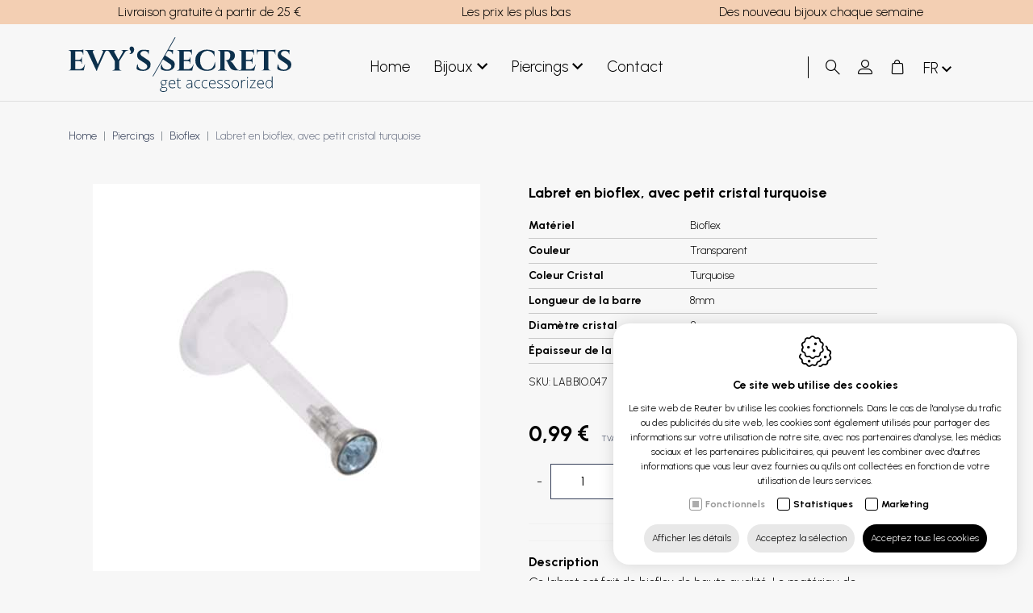

--- FILE ---
content_type: text/html; charset=utf-8
request_url: https://www.evyssecrets.com/fr/labret-en-bioflex-avec-petit-cristal-turquoise
body_size: 24268
content:
<!DOCTYPE html><html lang=fr><head><title>Labret en bioflex, avec petit cristal turquoise - Evy&#39;s Secrets</title><meta charset=utf-8><meta name=viewport content="width=device-width, maximum-scale=5, initial-scale=1"><meta name=google-site-verification content=zRGneOVIW1NXYTLXXtR5AYaicP1LKi7bk53_I6cMqwc><meta name=google-site-verification content=y7OPUCoAiSE1BLvztdIAkSoLCt20FZ_QjUeYEvxWpZ4><meta property=og:title content="Evy's Secrets"><meta property=og:url content=https://www.evyssecrets.com/fr/labret-en-bioflex-avec-petit-cristal-turquoise><meta property=og:image content="https://www.evyssecrets.com/Uploads/products/201745181112262_-dsc0058-1.jpg?crop=39,39,-39,-39&amp;maxwidth=390&amp;maxheight=390&amp;quality=60&amp;mode=pad&amp;scale=both"><link rel=canonical href=https://www.evyssecrets.com/fr/labret-en-bioflex-avec-petit-cristal-turquoise><link rel=alternate href=https://www.evyssecrets.com/nl/labret-in-bioflex-met-klein-turquoise-kristalletje hreflang=nl><link rel=alternate href=https://www.evyssecrets.com/fr/labret-en-bioflex-avec-petit-cristal-turquoise hreflang=fr><link rel=alternate href=https://www.evyssecrets.com/en/labret-in-bioflex-with-small-turquoise-crystal hreflang=en><link rel=alternate href=https://www.evyssecrets.com/de/labret-aus-bioflex-mit-kleinem-kristall-tuerkis hreflang=de><link rel=dns-prefetch href=//fonts.googleapis.com><link rel=dns-prefetch href=//fonts.gstatic.com><link rel=preconnect href=https://fonts.googleapis.com><link rel=preconnect href=https://fonts.gstatic.com><link rel=dns-prefetch href=//www.google.com><link rel=preconnect href=//www.google.com><link rel=dns-prefetch href=//www.gstatic.com><link rel=preconnect href=https://www.gstatic.com><link rel="shortcut icon" type=image/x-icon href=/favicon.ico><link rel=apple-touch-icon sizes=180x180 href=/apple-touch-icon.png><link rel=icon type=image/png sizes=32x32 href=/favicon-32x32.png><link rel=icon type=image/png sizes=16x16 href=/favicon-16x16.png><link rel=manifest href=/site.webmanifest><link rel=mask-icon href=/safari-pinned-tab.svg color=#5bbad5><meta name=msapplication-TileColor content=#ffffff><meta name=theme-color content=#ffffff><link rel=preconnect href=//www.googletagmanager.com><link rel=preconnect href=https://www.google-analytics.com><script>window.dataLayer=window.dataLayer||[{'attributes':{'language':'fr'}}];function gtag(){dataLayer.push(arguments);}
gtag('consent','default',{'ad_storage':'denied','ad_user_data':'denied','ad_personalization':'denied','analytics_storage':'denied','functionality_storage':'granted','security_storage':'granted'});</script><script defer>(function(w,d,s,l,i){w[l]=w[l]||[];w[l].push({'gtm.start':new Date().getTime(),event:'gtm.js'});var f=d.getElementsByTagName(s)[0],j=d.createElement(s),dl=l!='dataLayer'?'&l='+l:'';j.async=true;j.src='https://www.googletagmanager.com/gtm.js?id='+i+dl;f.parentNode.insertBefore(j,f);})(window,document,'script','dataLayer','GTM-PLZ2VBJ');</script><link rel=preload href="/css/header?v=E3QuPFgivihbCVA0uB7xFLytBPVszr0cEW_FKrxhtXA1" as=style><link rel=preload href="/css/footer?v=kcEr5xiFS1jbh_Lh_jnpcaMmDYlbBdrob8QfTMeVBJk1" as=style><link rel=preload href=/scripts/jquery-3.4.1.min.js as=script><link rel=preload href="/scripts/footer?v=t_J3AWwCxZ8dJn6kO0At8tkCaTWQMuMxcqGjUqmxho01" as=script><link rel=preload href="https://fonts.googleapis.com/css2?family=Playfair+Display:ital,wght@0,400;0,500;1,400&amp;family=Urbanist:wght@300;400;700&amp;display=swap" as=style crossorigin><link rel=preload href=https://cdn.idcreation.be/Fonts/Icons/evisionweb-icons/fonts/evisionweb-icons.woff2?jgdbej as=font type=font/woff2 crossorigin><link rel=preload href=https://www.evyssecrets.com//images/logo.svg as=image><link href="/css/header?v=E3QuPFgivihbCVA0uB7xFLytBPVszr0cEW_FKrxhtXA1" rel=stylesheet><link rel=stylesheet href="https://fonts.googleapis.com/css2?family=Playfair+Display:ital,wght@0,400;0,500;1,400&amp;family=Urbanist:wght@300;400;700&amp;display=swap" crossorigin><script>var userAgent=window.navigator.userAgent;if(userAgent.indexOf('MSIE')>-1||userAgent.indexOf('Trident')>-1){window.location.assign('https://www.evyssecrets.com/'+'Error/NoSupportForIE');}</script><body class=js-body><noscript> <iframe src="https://www.googletagmanager.com/ns.html?id=GTM-PLZ2VBJ" height=0 width=0 style=display:none;visibility:hidden></iframe> </noscript>  <div id=js-site-loader class="site__loader site-loader loading__screen"> <div class=loading__screen--center> <svg xmlns=http://www.w3.org/2000/svg xmlns:xlink=http://www.w3.org/1999/xlink viewBox="0 0 49 52" shape-rendering=geometricPrecision text-rendering=geometricPrecision class=siteloader__icon><g id=eWC3h90rFiz2_tr transform="translate(24.500000,26) rotate(0)"><g id=eWC3h90rFiz2_ts transform=scale(0.750000,0.750000)><circle id=eWC3h90rFiz2 r=27.500000 transform=translate(0,0) fill-opacity=0 stroke-width=2 stroke-linecap=round stroke-dasharray=21.590000,21.590000 /></g></g><g id=eWC3h90rFiz3_ts transform="translate(24.500000,26) scale(0,0)"><circle id=eWC3h90rFiz3 r=30.047153 transform=translate(-0.055139,0.055139) opacity=0 stroke-width=5 stroke-opacity=0 stroke-linecap=round stroke-dashoffset=-276.464000 stroke-dasharray=21.590000,21.590000 /></g><g id=eWC3h90rFiz4 transform="matrix(0.35000000000000 0 0 0.35000000000000 17.78914651870728 17.42500000000000)"><line id=eWC3h90rFiz5 x1=3 y1=0 x2=3 y2=49 fill=none stroke-width=6 stroke-miterlimit=10 stroke-dashoffset=-49 stroke-dasharray=49 /><path id=eWC3h90rFiz6 d=M7.800000,3.100000L25.100000,3.100000C25.100000,3.100000,43.800000,3.100000,43.800000,24.500000C43.800000,45.900000,25,45.900000,25,45.900000L10.900000,45.900000L10.900000,32.300000 transform="matrix(1 0 0 1 0.11916400000000 -0)" fill=none stroke=rgb(255,255,255) stroke-width=6 stroke-miterlimit=10 stroke-dashoffset=108.720000 stroke-dasharray=108.720000,108.720000 /></g></svg> </div> </div> <div id=js-site-container class=site__container> <header id=js-header class="header d-print-none"> <div class="header__fractions header__fractions--top header-items d-none d-xl-flex"> <div class=container-lg> <div class="blok row"> <div class="col-12 col-md-4"> <div modtype=text class="moduleTextContent module"><p style=text-align:center>Livraison gratuite à partir de 25 €</div></div> <div class="col-12 col-md-4"> <div modtype=text class="moduleTextContent module"><p style=text-align:center>Les prix les plus bas</div></div> <div class="col-12 col-md-4"> <div modtype=text class="moduleTextContent module"><p style=text-align:center>Des nouveau bijoux chaque semaine&nbsp;</div></div> </div> </div> </div> <div class="header__fractions header__fractions--bottom header-items container-lg"> <div id=js-product-added class=header__productadded> </div> <div class="header__fraction header__fraction-1"> <div class="menu__wrapper d-block d-xl-none"> <button id=js-trigger-menu type=button class=trigger> <span class=trigger__bar></span> <span class=trigger__bar></span> <span class=trigger__bar></span> </button> </div> <a href=https://www.evyssecrets.com/fr class=logo__link> <img src=https://www.evyssecrets.com/images/logo.svg alt="Reuter bv" class="img-fluid logo__image" width=204 height=50> </a> </div> <div class="header__fraction header__fraction-2 d-none d-xl-flex"> <div class="link__wrapper d-none d-lg-flex"> <div class="bottommenu row m-0"> <div class="bottommenu__item col-auto"> <a href=https://www.evyssecrets.com/fr class=bottommenu__link>Home</a> </div> </div> </div> <div class="category-menu category-menu-lvl1--hover"> <div class=category-menu__wrapper> <div class="category-menu-lvl1 category-menu-lvl1--singlehover"> <div data-cid=1> <a class=category-menu-lvl1__item href=https://www.evyssecrets.com/fr/bijoux> Bijoux <div class=icon-arrow-down></div> </a> </div> <div class="category-menu-lvl2 category-menu-lvl2--singlehover--content"> <div class="category-menu__wrapper container-lg"> <div class=category-menu-lvl2> <ul class=category-menu-lvl2__list><li class=category-menu-lvl2__item data-cid=3> <a href=https://www.evyssecrets.com/fr/bijoux/bracelets class=category-menu-lvl2__link>Bracelets</a>  <li class=category-menu-lvl2__item data-cid=4> <a href=https://www.evyssecrets.com/fr/bijoux/boucles-d-oreilles-pendantes-acier class=category-menu-lvl2__link>Boucles d&#39;oreilles pendantes acier</a>  <li class=category-menu-lvl2__item data-cid=5> <a href=https://www.evyssecrets.com/fr/bijoux/boucles-d-oreilles-puces-enfants class=category-menu-lvl2__link>Boucles d&#39;oreilles puces enfants</a> </ul> </div> <div class=category-menu-lvl2> <ul class=category-menu-lvl2__list><li class=category-menu-lvl2__item data-cid=6> <a href=https://www.evyssecrets.com/fr/bijoux/boucles-d-oreilles-puces-acier class=category-menu-lvl2__link>Boucles d&#39;oreilles puces acier</a>  <li class=category-menu-lvl2__item data-cid=7> <a href=https://www.evyssecrets.com/fr/bijoux/boucles-d-oreilles-puces-argent class=category-menu-lvl2__link>Boucles d&#39;oreilles puces argent</a>  <li class=category-menu-lvl2__item data-cid=8> <a href=https://www.evyssecrets.com/fr/bijoux/boucles-d-oreilles-creoles-acier class=category-menu-lvl2__link>Boucles d&#39;oreilles cr&#233;oles acier</a> </ul> </div> <div class=category-menu-lvl2> <ul class=category-menu-lvl2__list><li class=category-menu-lvl2__item data-cid=9> <a href=https://www.evyssecrets.com/fr/bijoux/boucles-d-oreilles-creoles-argent class=category-menu-lvl2__link>Boucles d&#39;oreilles cr&#233;oles argent</a>  <li class=category-menu-lvl2__item data-cid=10> <a href=https://www.evyssecrets.com/fr/bijoux/bijoux-hommes class=category-menu-lvl2__link>Bijoux hommes</a>  <li class=category-menu-lvl2__item data-cid=11> <a href=https://www.evyssecrets.com/fr/bijoux/nouveaux-bijoux class=category-menu-lvl2__link>Nouveaux Bijoux</a> </ul> </div> </div> </div> </div> <div class="category-menu-lvl1 category-menu-lvl1--singlehover"> <div data-cid=2> <a class=category-menu-lvl1__item href=https://www.evyssecrets.com/fr/piercings> Piercings <div class=icon-arrow-down></div> </a> </div> <div class="category-menu-lvl2 category-menu-lvl2--singlehover--content"> <div class="category-menu__wrapper container-lg"> <div class=category-menu-lvl2> <ul class=category-menu-lvl2__list><li class=category-menu-lvl2__item data-cid=15> <a href=https://www.evyssecrets.com/fr/piercings/helix-et-tragus-piercings class=category-menu-lvl2__link>Helix et tragus piercings</a>  <li class=category-menu-lvl2__item data-cid=22> <a href=https://www.evyssecrets.com/fr/piercings/anneaux-piercings class=category-menu-lvl2__link>Anneaux piercings</a>  <li class=category-menu-lvl2__item data-cid=36> <a href=https://www.evyssecrets.com/fr/piercings/charms class=category-menu-lvl2__link>Charms</a>  <li class=category-menu-lvl2__item data-cid=21> <a href=https://www.evyssecrets.com/fr/piercings/nouveaux-piercings class=category-menu-lvl2__link>Nouveaux piercings</a>  <li class=category-menu-lvl2__item data-cid=13> <a href=https://www.evyssecrets.com/fr/piercings/bioflex class=category-menu-lvl2__link>Bioflex</a>  <li class=category-menu-lvl2__item data-cid=14> <a href=https://www.evyssecrets.com/fr/piercings/faux-piercings class=category-menu-lvl2__link>Faux piercings</a> </ul> </div> <div class=category-menu-lvl2> <ul class=category-menu-lvl2__list><li class=category-menu-lvl2__item data-cid=16> <a href=https://www.evyssecrets.com/fr/piercings/fer-a-cheval class=category-menu-lvl2__link>Fer &#224; cheval</a>  <li class=category-menu-lvl2__item data-cid=17> <a href=https://www.evyssecrets.com/fr/piercings/piercings-industriels class=category-menu-lvl2__link>Piercings industriels</a>  <li class=category-menu-lvl2__item data-cid=18> <a href=https://www.evyssecrets.com/fr/piercings/piercings-labret-levre class=category-menu-lvl2__link>Piercings labret / l&#232;vre</a>  <li class=category-menu-lvl2__item data-cid=19> <a href=https://www.evyssecrets.com/fr/piercings/piercings-de-nombril class=category-menu-lvl2__link>Piercings de nombril</a>  <li class=category-menu-lvl2__item data-cid=20> <a href=https://www.evyssecrets.com/fr/piercings/piercings-de-nez class=category-menu-lvl2__link>Piercings de nez</a>  <li class=category-menu-lvl2__item data-cid=23> <a href=https://www.evyssecrets.com/fr/piercings/piercings-au-septum class=category-menu-lvl2__link>Piercings au septum</a> </ul> </div> <div class=category-menu-lvl2> <ul class=category-menu-lvl2__list><li class=category-menu-lvl2__item data-cid=24> <a href=https://www.evyssecrets.com/fr/piercings/elargisseurs class=category-menu-lvl2__link>Elargisseurs</a>  <li class=category-menu-lvl2__item data-cid=25> <a href=https://www.evyssecrets.com/fr/piercings/piercings-de-teton class=category-menu-lvl2__link>Piercings de t&#233;ton</a>  <li class=category-menu-lvl2__item data-cid=35> <a href=https://www.evyssecrets.com/fr/piercings/titane class=category-menu-lvl2__link>Titane</a>  <li class=category-menu-lvl2__item data-cid=26> <a href=https://www.evyssecrets.com/fr/piercings/piercings-de-langue-barbell class=category-menu-lvl2__link>Piercings de langue / Barbell</a>  <li class=category-menu-lvl2__item data-cid=27> <a href=https://www.evyssecrets.com/fr/piercings/tunnels-et-plugs class=category-menu-lvl2__link>Tunnels et plugs</a>  <li class=category-menu-lvl2__item data-cid=28> <a href=https://www.evyssecrets.com/fr/piercings/piercings-spirales class=category-menu-lvl2__link>Piercings spirales</a> </ul> </div> <div class=category-menu-lvl2> <ul class=category-menu-lvl2__list><li class=category-menu-lvl2__item data-cid=29> <a href=https://www.evyssecrets.com/fr/piercings/piercings-arcade class=category-menu-lvl2__link>Piercings arcade / rook</a>  <li class=category-menu-lvl2__item data-cid=30> <a href=https://www.evyssecrets.com/fr/piercings/boules-et-accessoires class=category-menu-lvl2__link>Boules et accessoires</a> </ul> </div> </div> </div> </div> </div> </div> <div class="link__wrapper d-none d-lg-flex"> <div class="bottommenu row m-0 js-menu js-menu-bottommenu"> <div> <div class="d-flex d-xl-none burgermenu__header"> <div class="burgermenu__logo col"> <img src=https://www.evyssecrets.com/images/logo.svg class=img-fluid> </div> <div id=js-burgermenu class="d-md-flex d-xl-none burgermenu__close col-auto"> <span class=icon-close></span> </div> </div> </div> <div id=js-topmenu-xs class="topmenu-clone d-md-none"></div> <div class="bottommenu__item col-auto"> <a href=https://www.evyssecrets.com/fr/contact class="bottommenu__link js-menu-link-dropdown" data-id=100>Contact</a> </div> <div id=js-languages-xs class="languages-clone d-md-none"></div> </div> <div id=js-burgermenu class="d-flex d-xl-none burgermenu"> <div class="burgermenu__bar burgermenu__bar--top"></div> <div class="burgermenu__bar burgermenu__bar--center"></div> <div class="burgermenu__bar burgermenu__bar--bottom"></div> </div> </div> </div> <div class="header__fraction header__fraction-3"> <div class=link__wrapper> <div class="search__wrapper d-none d-md-flex"> <form action=/svc/fr/Search/Search defaultbutton=js-btn-search id=js-search-form method=post> <div id=js-search class=search> <span class="text-danger search__warning" style=display:none></span> <input autocomplete=search class="search__input js-search-input form-input inputfield" data-val=true data-val-required=* id=HeaderSearch_Search name=HeaderSearch.Search placeholder=Rechercher type=text> <button type=submit id=js-btn-search class=btn__search title=Rechercher> <span class="icon-search search__icon"></span> </button> <div id=js-search-toggle class=search__toggle></div> </div> </form> </div> <div id=js-dropdown-account class="link dropdown js-overlay-account-open"> <a> <span class="evw-icon icon-icon_user"></span> </a> <div id=js-dropdown-account-content class=dropdown-content> <a href=https://www.evyssecrets.com/fr/senregistrer class="header__user sublink sublink-register"> <span class="evw-icon icon-icon_settings_thinner"></span> <span>S&#39;enregistrer</span> </a> <a href="https://www.evyssecrets.com/fr/se-connecter?returnurl=%7e%2ffr%2flabret-en-bioflex-avec-petit-cristal-turquoise" class="header__user sublink sublink-login"> <span class="evw-icon icon-icon_logout_B"></span> <span>Se connecter</span> </a> </div> </div> <div id=js-header-button class=link> <a href=https://www.evyssecrets.com/fr/panier> <span class="evw-icon icon-icon_shopping-cart_B"></span> <span class="quantity__data d-none" id=js-header-caddyQuantity>0</span> </a> </div> <div class="d-none d-xl-flex"> <div class=languages__wrapper> <a id=js-btn-language class="btn__language category-menu__item bottommenu__link text-center" data-toggle=dropdown> fr <span class=icon-arrow-down></span> </a> <div id=js-languages class="languages dropdown-menu"> <a class=languages__link href=https://www.evyssecrets.com/nl/labret-in-bioflex-met-klein-turquoise-kristalletje>nl</a> <a class="languages__link languages__link--active">fr</a> <a class=languages__link href=https://www.evyssecrets.com/en/labret-in-bioflex-with-small-turquoise-crystal>en</a> <a class=languages__link href=https://www.evyssecrets.com/de/labret-aus-bioflex-mit-kleinem-kristall-tuerkis>de</a> </div> </div> </div> </div> </div> </div> <div id=js-attribute-filters class="header__filters d-flex d-lg-none"> </div> </header> <div id=js-overlay-menu class="overlay overlay--menu"> <div class=overlay__inner> <div class=overlay__header> <button type=button class="overlay__close icon-close js-overlay-menu-close"></button> <img src=/images/logo.svg alt="" class=overlay__logo width=204 height=50> </div> <div class=overlay__body> <ul><li class=js-listitem> <button role=button class="js-trigger-list overlay__button overlay__button--dropdown is-open">Notre catalogue</button> <ul class=overlay__menu-list><li class="overlay__menu-listitem js-listitem"> <div class="js-trigger-list overlay__menu-link overlay__button--link overlay__button--dropdown"> <a href=https://www.evyssecrets.com/fr/bijoux class=overlay__link data-cid=1>Bijoux</a> <div class=overlay__toggle></div> </div> <ul class=overlay__menu-list><li class="overlay__menu-listitem js-listitem"> <a href=https://www.evyssecrets.com/fr/bijoux/bracelets class=overlay__menu-link data-cid=3>Bracelets</a>  <li class="overlay__menu-listitem js-listitem"> <a href=https://www.evyssecrets.com/fr/bijoux/boucles-d-oreilles-pendantes-acier class=overlay__menu-link data-cid=4>Boucles d&#39;oreilles pendantes acier</a>  <li class="overlay__menu-listitem js-listitem"> <a href=https://www.evyssecrets.com/fr/bijoux/boucles-d-oreilles-puces-enfants class=overlay__menu-link data-cid=5>Boucles d&#39;oreilles puces enfants</a>  <li class="overlay__menu-listitem js-listitem"> <a href=https://www.evyssecrets.com/fr/bijoux/boucles-d-oreilles-puces-acier class=overlay__menu-link data-cid=6>Boucles d&#39;oreilles puces acier</a>  <li class="overlay__menu-listitem js-listitem"> <a href=https://www.evyssecrets.com/fr/bijoux/boucles-d-oreilles-puces-argent class=overlay__menu-link data-cid=7>Boucles d&#39;oreilles puces argent</a>  <li class="overlay__menu-listitem js-listitem"> <a href=https://www.evyssecrets.com/fr/bijoux/boucles-d-oreilles-creoles-acier class=overlay__menu-link data-cid=8>Boucles d&#39;oreilles cr&#233;oles acier</a>  <li class="overlay__menu-listitem js-listitem"> <a href=https://www.evyssecrets.com/fr/bijoux/boucles-d-oreilles-creoles-argent class=overlay__menu-link data-cid=9>Boucles d&#39;oreilles cr&#233;oles argent</a>  <li class="overlay__menu-listitem js-listitem"> <a href=https://www.evyssecrets.com/fr/bijoux/bijoux-hommes class=overlay__menu-link data-cid=10>Bijoux hommes</a>  <li class="overlay__menu-listitem js-listitem"> <a href=https://www.evyssecrets.com/fr/bijoux/nouveaux-bijoux class=overlay__menu-link data-cid=11>Nouveaux Bijoux</a> </ul>  <li class="overlay__menu-listitem js-listitem"> <div class="js-trigger-list overlay__menu-link overlay__button--link overlay__button--dropdown"> <a href=https://www.evyssecrets.com/fr/piercings class=overlay__link data-cid=2>Piercings</a> <div class=overlay__toggle></div> </div> <ul class=overlay__menu-list><li class="overlay__menu-listitem js-listitem"> <a href=https://www.evyssecrets.com/fr/piercings/helix-et-tragus-piercings class=overlay__menu-link data-cid=15>Helix et tragus piercings</a>  <li class="overlay__menu-listitem js-listitem"> <a href=https://www.evyssecrets.com/fr/piercings/anneaux-piercings class=overlay__menu-link data-cid=22>Anneaux piercings</a>  <li class="overlay__menu-listitem js-listitem"> <a href=https://www.evyssecrets.com/fr/piercings/charms class=overlay__menu-link data-cid=36>Charms</a>  <li class="overlay__menu-listitem js-listitem"> <a href=https://www.evyssecrets.com/fr/piercings/nouveaux-piercings class=overlay__menu-link data-cid=21>Nouveaux piercings</a>  <li class="overlay__menu-listitem js-listitem"> <a href=https://www.evyssecrets.com/fr/piercings/bioflex class=overlay__menu-link data-cid=13>Bioflex</a>  <li class="overlay__menu-listitem js-listitem"> <a href=https://www.evyssecrets.com/fr/piercings/faux-piercings class=overlay__menu-link data-cid=14>Faux piercings</a>  <li class="overlay__menu-listitem js-listitem"> <a href=https://www.evyssecrets.com/fr/piercings/fer-a-cheval class=overlay__menu-link data-cid=16>Fer &#224; cheval</a>  <li class="overlay__menu-listitem js-listitem"> <a href=https://www.evyssecrets.com/fr/piercings/piercings-industriels class=overlay__menu-link data-cid=17>Piercings industriels</a>  <li class="overlay__menu-listitem js-listitem"> <a href=https://www.evyssecrets.com/fr/piercings/piercings-labret-levre class=overlay__menu-link data-cid=18>Piercings labret / l&#232;vre</a>  <li class="overlay__menu-listitem js-listitem"> <a href=https://www.evyssecrets.com/fr/piercings/piercings-de-nombril class=overlay__menu-link data-cid=19>Piercings de nombril</a>  <li class="overlay__menu-listitem js-listitem"> <a href=https://www.evyssecrets.com/fr/piercings/piercings-de-nez class=overlay__menu-link data-cid=20>Piercings de nez</a>  <li class="overlay__menu-listitem js-listitem"> <a href=https://www.evyssecrets.com/fr/piercings/piercings-au-septum class=overlay__menu-link data-cid=23>Piercings au septum</a>  <li class="overlay__menu-listitem js-listitem"> <a href=https://www.evyssecrets.com/fr/piercings/elargisseurs class=overlay__menu-link data-cid=24>Elargisseurs</a>  <li class="overlay__menu-listitem js-listitem"> <a href=https://www.evyssecrets.com/fr/piercings/piercings-de-teton class=overlay__menu-link data-cid=25>Piercings de t&#233;ton</a>  <li class="overlay__menu-listitem js-listitem"> <a href=https://www.evyssecrets.com/fr/piercings/titane class=overlay__menu-link data-cid=35>Titane</a>  <li class="overlay__menu-listitem js-listitem"> <a href=https://www.evyssecrets.com/fr/piercings/piercings-de-langue-barbell class=overlay__menu-link data-cid=26>Piercings de langue / Barbell</a>  <li class="overlay__menu-listitem js-listitem"> <a href=https://www.evyssecrets.com/fr/piercings/tunnels-et-plugs class=overlay__menu-link data-cid=27>Tunnels et plugs</a>  <li class="overlay__menu-listitem js-listitem"> <a href=https://www.evyssecrets.com/fr/piercings/piercings-spirales class=overlay__menu-link data-cid=28>Piercings spirales</a>  <li class="overlay__menu-listitem js-listitem"> <a href=https://www.evyssecrets.com/fr/piercings/piercings-arcade class=overlay__menu-link data-cid=29>Piercings arcade / rook</a>  <li class="overlay__menu-listitem js-listitem"> <a href=https://www.evyssecrets.com/fr/piercings/boules-et-accessoires class=overlay__menu-link data-cid=30>Boules et accessoires</a> </ul> </ul>  <li class=js-listitem> <a href=https://www.evyssecrets.com/fr/contact class=overlay__button data-id=100>Contact</a> </ul> </div> <div class=overlay__footer> <div class=languages> <ul id=js-languages-mobile class=languages__list><li class="languages__listitem language"> <a href=https://www.evyssecrets.com/nl/labret-in-bioflex-met-klein-turquoise-kristalletje class=language__link>nl</a>  <li class="languages__listitem language"> <a class="language__link languages__link--active">fr</a>  <li class="languages__listitem language"> <a href=https://www.evyssecrets.com/en/labret-in-bioflex-with-small-turquoise-crystal class=language__link>en</a>  <li class="languages__listitem language"> <a href=https://www.evyssecrets.com/de/labret-aus-bioflex-mit-kleinem-kristall-tuerkis class=language__link>de</a> </ul> </div> </div> </div> </div> <div id=js-overlay-search class="overlay overlay--search"> <div class=overlay__inner> <div class=overlay__header> <button type=button class="overlay__close icon-close js-overlay-search-close">Fermer</button> <form action=/svc/fr/Search/SearchBottom defaultbutton=js-btn-search-overlay id=js-search-form-overlay method=post> <div class=container-lg> <input id=OverlaySearch.Search name=Search type=search class="js-overlay-search-title overlay__keyword"> <button class="d-none js-btn-search-overlay"></button> </div> </form> </div> <div class=overlay__body> <div id=js-overlay-search-content class=container-lg></div> </div> <div class=overlay__footer></div> </div> </div> <div id=js-attribute-overlays class=js-attribute-filter> <div class="overlay overlay--filters js-overlay-filters d-flex d-lg-none" data-overlayid=overlay--filter--151> <div class=overlay__inner> <div class=overlay__header> <div class=overlay__title>Mat&#233;riel</div> <span class="js-attribute-selectedamount overlay__label overlay__label--amount" data-id=overlay--filter--151></span> <button type=button class="overlay__close icon-close js-overlay-filters-close"></button> </div> <div class=overlay__body> <ul class="overlay__list jsAttFilterContainer" data-id=overlay--filter--151 data-attributevalue=718><li class=overlay__listitem> <div class=container__radiobutton> <input id=radio_718 class="input js-attribute js-overlay-filters-close" type=radio name=rbtn-151 data-max=1 data-container-id=overlay--filter--151 data-id=718 checked onchange=attFilterController.applyFilter(this)> <label for=radio_718> Bioflex </label> </div> </ul> </div> </div> <span class=overlay__gradient></span> </div> <div class="overlay overlay--filters js-overlay-filters d-flex d-lg-none" data-overlayid=overlay--filter--150> <div class=overlay__inner> <div class=overlay__header> <div class=overlay__title>Couleur</div> <span class="js-attribute-selectedamount overlay__label overlay__label--amount" data-id=overlay--filter--150></span> <button type=button class="overlay__close icon-close js-overlay-filters-close"></button> </div> <div class=overlay__body> <ul class="overlay__list jsAttFilterContainer" data-id=overlay--filter--150 data-attributevalue=554><li class=overlay__listitem> <div class=container__radiobutton> <input id=radio_554 class="input js-attribute js-overlay-filters-close" type=radio name=rbtn-150 data-max=1 data-container-id=overlay--filter--150 data-id=554 checked onchange=attFilterController.applyFilter(this)> <label for=radio_554> Transparent </label> </div> </ul> </div> </div> <span class=overlay__gradient></span> </div> <div class="overlay overlay--filters js-overlay-filters d-flex d-lg-none" data-overlayid=overlay--filter--165> <div class=overlay__inner> <div class=overlay__header> <div class=overlay__title>Coleur Cristal</div> <span class="js-attribute-selectedamount overlay__label overlay__label--amount" data-id=overlay--filter--165></span> <button type=button class="overlay__close icon-close js-overlay-filters-close"></button> </div> <div class=overlay__body> <ul class="overlay__list jsAttFilterContainer" data-id=overlay--filter--165 data-attributevalue=814><li class=overlay__listitem> <div class=container__radiobutton> <input id=radio_814 class="input js-attribute js-overlay-filters-close" type=radio name=rbtn-165 data-max=1 data-container-id=overlay--filter--165 data-id=814 checked onchange=attFilterController.applyFilter(this)> <label for=radio_814> Turquoise </label> </div> </ul> </div> </div> <span class=overlay__gradient></span> </div> <div class="overlay overlay--filters js-overlay-filters d-flex d-lg-none" data-overlayid=overlay--filter--158> <div class=overlay__inner> <div class=overlay__header> <div class=overlay__title>Longueur de la barre</div> <span class="js-attribute-selectedamount overlay__label overlay__label--amount" data-id=overlay--filter--158></span> <button type=button class="overlay__close icon-close js-overlay-filters-close"></button> </div> <div class=overlay__body> <ul class="overlay__list jsAttFilterContainer" data-id=overlay--filter--158 data-attributevalue=627><li class=overlay__listitem> <div class=container__radiobutton> <input id=radio_627 class="input js-attribute js-overlay-filters-close" type=radio name=rbtn-158 data-max=1 data-container-id=overlay--filter--158 data-id=627 checked onchange=attFilterController.applyFilter(this)> <label for=radio_627> 8mm </label> </div> </ul> </div> </div> <span class=overlay__gradient></span> </div> <div class="overlay overlay--filters js-overlay-filters d-flex d-lg-none" data-overlayid=overlay--filter--152> <div class=overlay__inner> <div class=overlay__header> <div class=overlay__title>Diam&#232;tre cristal</div> <span class="js-attribute-selectedamount overlay__label overlay__label--amount" data-id=overlay--filter--152></span> <button type=button class="overlay__close icon-close js-overlay-filters-close"></button> </div> <div class=overlay__body> <ul class="overlay__list jsAttFilterContainer" data-id=overlay--filter--152 data-attributevalue=727><li class=overlay__listitem> <div class=container__radiobutton> <input id=radio_727 class="input js-attribute js-overlay-filters-close" type=radio name=rbtn-152 data-max=1 data-container-id=overlay--filter--152 data-id=727 checked onchange=attFilterController.applyFilter(this)> <label for=radio_727> 2mm </label> </div> </ul> </div> </div> <span class=overlay__gradient></span> </div> <div class="overlay overlay--filters js-overlay-filters d-flex d-lg-none" data-overlayid=overlay--filter--157> <div class=overlay__inner> <div class=overlay__header> <div class=overlay__title>&#201;paisseur de la barre</div> <span class="js-attribute-selectedamount overlay__label overlay__label--amount" data-id=overlay--filter--157></span> <button type=button class="overlay__close icon-close js-overlay-filters-close"></button> </div> <div class=overlay__body> <ul class="overlay__list jsAttFilterContainer" data-id=overlay--filter--157 data-attributevalue=619><li class=overlay__listitem> <div class=container__radiobutton> <input id=radio_619 class="input js-attribute js-overlay-filters-close" type=radio name=rbtn-157 data-max=1 data-container-id=overlay--filter--157 data-id=619 checked onchange=attFilterController.applyFilter(this)> <label for=radio_619> 1.2mm </label> </div> </ul> </div> </div> <span class=overlay__gradient></span> </div> <div class="overlay overlay--filters js-overlay-filters d-flex d-lg-none" data-overlayid=overlay--filter--price> <div class=overlay__inner> <div class=overlay__header> <div class=overlay__title>Prix</div> <span class="js-attribute-selectedamount overlay__label overlay__label--amount" data-id=overlay--filter--price></span> <button type=button class="overlay__close icon-close js-overlay-filters-close"></button> </div> <div class=overlay__body> <div class="container-filter container-filter--pricerange"> De <input type=number id=js-filter-min-price class=js-current-min-price min=0 max=0 value=0> &#224; <input type=number id=js-filter-max-price class=js-current-max-price min=0 max=0 value=0> </div> </div> <div class=overlay__footer> <button type=button class="overlay__button js-overlay-filters-close js-filter-price-header" data-id=overlay--filter--price>Sauvegarder</button> </div> </div> <span class=overlay__gradient></span> </div> </div> <div class="overlay overlay--user js-overlay-account d-flex d-xl-none" data-id=overlay--account> <div class=overlay__inner> <div class=overlay__header> <button type=button class="overlay__close icon-close js-overlay-account-close">Fermer</button> </div> <div class=overlay__body> <div class=overlay__buttongroup> <a href=https://www.evyssecrets.com/fr/senregistrer class="overlay__button overlay__button--icon icon-icon_settings_thinner">S&#39;enregistrer</a> <a href=https://www.evyssecrets.com/fr/se-connecter class="overlay__button icon-icon_logout_B overlay__button--icon overlay__button--login">Se connecter</a> </div> </div> </div> </div> <main class=site__main> <div id=js-website-container class=site__contentcontainer> <div class=site__contentbackground> <div class=site__content> <div class=product> <div id=js-banner-container class="banner__container js-banner-noimage banner__container--product"> </div> <input type=hidden id=hdnKeepBottomNavigationOpen value=js-bottomnav-add-to-cart> <div id=js-breadcrumb-container class="container container-lg"> <nav class=nav__breadcrumb aria-label=breadcrumb> <ol class=breadcrumb><li class="breadcrumb-item active" aria-current=page><a class=breadcrumb-link href=https://www.evyssecrets.com/fr>Home</a><li class="breadcrumb-item active" aria-current=page><a class=breadcrumb-link href=https://www.evyssecrets.com/fr/piercings>Piercings</a><li class="breadcrumb-item active" aria-current=page><a class=breadcrumb-link href=https://www.evyssecrets.com/fr/piercings/bioflex>Bioflex</a><li class=breadcrumb-item>Labret en bioflex, avec petit cristal turquoise</ol> </nav> </div> <input id=hdnDisplayAddToCart name=hdnDisplayAddToCart type=hidden value=true> <div style=background-color:burlywood;font-size:9px;display:none> <input length=11 data-val=true data-val-number="The field FinishID must be a number." data-val-required="The FinishID field is required." id=FinishID name=FinishID type=hidden value=1739> <div data-id=1739 data-finish-selected="1739 == 1739" data-stock=5 data-haspromo=no data-price="0,99 €" data-promoprice="0,99 €" data-reference=Lab.Bio.047 class=js-hidden-finish-row style=background-color:cornflowerblue> <div class=js-hidden-finish-attribute data-column=150 data-value=554 style=min-width:100px;display:inline-block;padding:2px;margin:2px;background-color:palegoldenrod>Transparent</div> <div class=js-hidden-finish-attribute data-column=157 data-value=619 style=min-width:100px;display:inline-block;padding:2px;margin:2px;background-color:palegoldenrod>1.2mm</div> <div class=js-hidden-finish-attribute data-column=158 data-value=627 style=min-width:100px;display:inline-block;padding:2px;margin:2px;background-color:palegoldenrod>8mm</div> <div class=js-hidden-finish-attribute data-column=151 data-value=718 style=min-width:100px;display:inline-block;padding:2px;margin:2px;background-color:palegoldenrod>Bioflex</div> <div class=js-hidden-finish-attribute data-column=152 data-value=727 style=min-width:100px;display:inline-block;padding:2px;margin:2px;background-color:palegoldenrod>2mm</div> <div class=js-hidden-finish-attribute data-column=165 data-value=814 style=min-width:100px;display:inline-block;padding:2px;margin:2px;background-color:palegoldenrod>Turquoise</div> </div> </div> <div class="container container-lg product__heading product__wrapper"> <div class=row> <div class="product__pictures col-12 col-md-6"> <div class=picture-list> <div class="picture-main js-slick-gallery js-slick-productpictureslideshow"> <div> <a href="https://www.evyssecrets.com/Uploads/products/201745181112262_-dsc0058-1.jpg?crop=39,39,-39,-39&amp;maxwidth=1600&amp;maxheight=900&amp;quality=60&amp;format=jpg&amp;mode=max" class=js-fancybox data-fancybox=product> <img data-finishid="" src="https://www.evyssecrets.com/Uploads/products/201745181112262_-dsc0058-1.jpg?crop=39,39,-39,-39&amp;maxwidth=480&amp;maxheight=480&amp;quality=60&amp;format=jpg&amp;scale=both" data-image-width=390 data-image-height=390 class=img-fluid> </a> </div> </div> </div> <div class=d-none> <div class="js-single js-slick-productpictureslideshow"> <div> <img data-finishid="" src="https://www.evyssecrets.com/Uploads/products/201745181112262_-dsc0058-1.jpg?crop=39,39,-39,-39&amp;maxheight=100&amp;quality=60&amp;format=jpg" class=img-fluid> </div> </div> </div> </div> <div class="product__information information col-12 col-md-6"> <h1 id=dvTitle class=information__title>Labret en bioflex, avec petit cristal turquoise</h1> <div class=information__short> </div> <div class="product__finishes finishes js-attributes-finish"> <div id=js-attributes class=js-attributes> <h2 class="product__title product__title--sectiontitle"> Attributs </h2> <div class="attribute js-attribute"> <div class="attribute__label js-attribute-label">Mat&#233;riel</div> <div class="attribute__value js-attribute-selectionvalues" data-id=151> <div class="js-attribute-value js-attribute-selectionvalue" data-id=718> Bioflex </div> </div> </div> <div class="attribute js-attribute"> <div class="attribute__label js-attribute-label">Couleur</div> <div class="attribute__value js-attribute-selectionvalues" data-id=150> <div class="js-attribute-value js-attribute-selectionvalue" data-id=554> Transparent </div> </div> </div> <div class="attribute js-attribute"> <div class="attribute__label js-attribute-label">Coleur Cristal</div> <div class="attribute__value js-attribute-selectionvalues" data-id=165> <div class="js-attribute-value js-attribute-selectionvalue" data-id=814> Turquoise </div> </div> </div> <div class="attribute js-attribute"> <div class="attribute__label js-attribute-label">Longueur de la barre</div> <div class="attribute__value js-attribute-selectionvalues" data-id=158> <div class="js-attribute-value js-attribute-selectionvalue" data-id=627> 8mm </div> </div> </div> <div class="attribute js-attribute"> <div class="attribute__label js-attribute-label">Diam&#232;tre cristal</div> <div class="attribute__value js-attribute-selectionvalues" data-id=152> <div class="js-attribute-value js-attribute-selectionvalue" data-id=727> 2mm </div> </div> </div> <div class="attribute js-attribute"> <div class="attribute__label js-attribute-label">&#201;paisseur de la barre</div> <div class="attribute__value js-attribute-selectionvalues" data-id=157> <div class="js-attribute-value js-attribute-selectionvalue" data-id=619> 1.2mm </div> </div> </div> </div> </div> <div style=font-size:13px;text-transform:uppercase;margin-top:15px> SKU:&nbsp;<span id=js-reference>Lab.Bio.047</span> </div> <div> <div class="product__prices js-price-container"> <div id=js-price-from class=product__pricefrom style=visibility:hidden> A partir de </div> <div class=product__priceblock> <span class="product__price product__price--linethrough d-none js-productprice-scrappedpromo"></span> <span class="product__price js-productprice">0,99&nbsp;&euro;</span> <span class=product__price--vat>TVAC</span> </div> </div> </div> <form action=/svc/fr/Cart/AddToCart class=js-add-to-cart-form defaultbutton=js-btn-add-to-cart method=post><input name=__RequestVerificationToken type=hidden value=pqgIbl5-1w9JGpTohmX959fHX3EK5hzdlbDPaet4dcMhbVPgEO_bHZDhIgi-wRuCKJpkXyg6BZkyvlVm3yjCqCc6fX2EgC7225eUH1w6kpU1> <div class="product__order d-none d-md-flex"> <div id=js-quantity-container class=product__quantity__wrapper> <button type=button id=js-quantity-min class="btn__addtocart btn__addtocart--min" onclick=productDetailController.quantityMin(this) data-step=1> <span>-</span> </button> <input id=Quantity name=Quantity class="product__quantity js-quantity js-quantity-limit" value=1 min=1 max=5 data-val=true data-val-range="Invalid number" data-val-range-min=1 data-val-range-max=5> <button type=button id=js-quantity-plus onclick=productDetailController.quantityPlus(this) class="btn__addtocart btn__addtocart--plus" data-step=1> <span>+</span> </button> </div> <div id=js-add-to-cart-container class=js-add-to-cart-container> <button type=submit class="btn btn__addtocart btn__addtocart--caddy js-btn-add-to-cart btn--primary" data-price=0,99000000 data-id=852 data-finishid=1739 data-name="Labret en bioflex, avec petit cristal turquoise"> <span class=main> <span class=text> Ajouter au panier </span> </span> </button> </div> </div> </form> <span class="text-danger field-validation-error js-quantity-message" data-valmsg-for=Quantity data-valmsg-replace=true><span id=Quantity-error></span></span> <div class=product__stock> <span class="product__label product__label--nostock js-stock js-no-stock" style=display:none>Temporairement indisponible</span> <span class="product__label product__label--stock js-stock js-has-stock" style=display:none>En stock</span> </div> <div class="information__content pt-3"> <div style=margin-bottom:5px;font-weight:bold>Description</div> <div class="blok row"><div class=col-12><div modtype=text class="moduleTextContent module"><p>Ce labret est fait de bioflex de haute qualit&eacute;. Le mat&eacute;riau de tige utilis&eacute; est caract&eacute;ris&eacute; par ses propri&eacute;t&eacute;s sp&eacute;ciales telles que la tol&eacute;rance de la peau, la flexibilit&eacute; (adaptabilit&eacute;) et la r&eacute;sistance du mat&eacute;riau. Le labret fonctionne selon le syst&egrave;me de plug-in. Il a une &eacute;paisseur de barre de 1,2 mm et est disponible avec une longueur de barre de 8 mm.&nbsp;Diam&egrave;tre du cristal est de 2 mm.</div></div></div> </div> </div> </div> </div> <div id=more> </div> </div> <div class="container container-lg"> <button type=button class="btn cart__button--previous js-back"> <span class=icon-arrow-left></span><span>Retour</span> </button> </div> </div> </div> </div> <div id=js-loading class=loading__screen style=display:none> <div class=loading__screen--center> <img src=/Images/loader.svg> </div> </div> </main> <footer class="site__footer footer d-print-none"> <div class="container container-lg footer__container"> <div class="row footer__content"> <div class="col footer__col text-center align-items-center text-lg-left justify-content-between d-flex flex-column footer--logo"> <img src=https://www.evyssecrets.com/images/logo.svg alt="Reuter bv" class="img-fluid footer__logo logo__image" width=285 height=70> </div> <div class="col footer__col text-center text-lg-left"> <label class=footer__title>Liens utiles</label> <ul class=infopages--account><li class=infopages__item><a class=infopages__link href=https://www.evyssecrets.com/fr/mes-coordonnees>Mes coordonn&#233;es</a> <li class=infopages__item><a class=infopages__link href=https://www.evyssecrets.com/fr/panier>Panier</a></ul> <ul class=infopages><li class=infopages__item><a class=infopages__link href=https://www.evyssecrets.com/fr/tailles>Tailles</a> <li class=infopages__item><a class=infopages__link href=https://www.evyssecrets.com/fr/materiaux>Mat&#233;riaux</a> <li class=infopages__item><a class=infopages__link href=https://www.evyssecrets.com/fr/conditions-generales>Conditions g&#233;n&#233;rales</a> <li class=infopages__item><a class=infopages__link href=https://www.evyssecrets.com/fr/methodes-de-paiement>M&#233;thodes de paiement</a> <li class=infopages__item><a class=infopages__link href=https://www.evyssecrets.com/fr/conditions-de-livraison>Conditions de livraison</a> <li class=infopages__item><a class=infopages__link href=https://www.evyssecrets.com/fr/livraison>Livraison</a> <li class=infopages__item><a class=infopages__link href=https://www.evyssecrets.com/fr/droit-de-retractation>Droit de r&#233;tractation</a></ul> </div> <div class="col footer__col text-center text-lg-left"> <label class=footer__title>Plan du site</label> <ul class=sitemap><li class=sitemap__item> <a class=sitemap__link href=https://www.evyssecrets.com/fr>Home</a>  <li class=sitemap__item> <a class=sitemap__link href=https://www.evyssecrets.com/fr/bijoux>Bijoux</a>  <li class=sitemap__item> <a class=sitemap__link href=https://www.evyssecrets.com/fr/piercings>Piercings</a>  <li class=sitemap__item> <a class=sitemap__link href=https://www.evyssecrets.com/fr/contact>Contact</a> </ul> </div> <div class="col footer__col text-center text-lg-left"> <label class=footer__title>Contact</label> <address itemscope itemtype=http://schema.org/Organization class=contactinfo> <div itemprop=name class="contactinfo__label contactinfo__label--company">Reuter sa</div> <div itemscope itemtype=http://schema.org/PostalAddress> <div itemprop=streetAddress class=contactinfo__label>Astridlaan 20</div> <div><span itemprop=postalCode class=contactinfo__label>8370</span> <span itemprop=addressLocality class=contactinfo__label>Blankenberge</span></div> <div itemprop=addressCountry class=contactinfo__label>Belgique</div> </div> <br> <div itemprop=vatID class=contactinfo__label>TVA : BE 0426 727 348</div> <div><span class=contactinfo__label>E:</span> <span itemprop=email> <span class="js-email email" data-user=info data-domain=evyssecrets data-toplevel=com></span> </span></div> </address> <div class=social> <a href="https://www.facebook.com/evyssecrets/" target=_blank rel=noopener aria-label="Facebook link" class="social__link js-social-link social__link--facebook"> <span class=icon-facebook></span> </a> <a href="https://www.instagram.com/evyssecrets/" target=_blank rel=noopener aria-label="Instagram link" class="social__link js-social-link social__link--instagram"> <span class=icon-instagram></span> </a> </div> </div> <div class="col footer__col"> <div class=footer__paymentoptions> <img src=[data-uri] class=js-unveil data-src=https://www.mollie.com/external/icons/payment-methods/applepay.svg alt="Apple Pay" width=32 height=24> <img src=[data-uri] class=js-unveil data-src=https://www.mollie.com/external/icons/payment-methods/bancontact.svg alt=Bancontact width=32 height=24> <img src=[data-uri] class=js-unveil data-src=https://www.mollie.com/external/icons/payment-methods/creditcard.svg alt=Kaart width=32 height=24> <img src=[data-uri] class=js-unveil data-src=https://www.mollie.com/external/icons/payment-methods/kbc.svg alt=KBC/CBC-Betaalknop width=32 height=24> <img src=[data-uri] class=js-unveil data-src=https://www.mollie.com/external/icons/payment-methods/belfius.svg alt="Belfius Pay Button" width=32 height=24> <img src=[data-uri] class=js-unveil data-src=https://www.mollie.com/external/icons/payment-methods/ideal.svg alt="iDEAL | Wero" width=32 height=24> <img src=[data-uri] class=js-unveil data-src=https://www.mollie.com/external/icons/payment-methods/eps.svg alt=eps width=32 height=24> <img src=[data-uri] class=js-unveil data-src=https://www.mollie.com/external/icons/payment-methods/banktransfer.svg alt=Overschrijving width=32 height=24> </div> </div> </div> </div> <div class="container container-lg footer__container"> <div class=extra-info> <span class=extra-info__item> <a class=extra-info__link href="https://www.idcreation.be/fr/" target=_blank rel=noopener>Conception du site web par IDcreation 2022</a> </span> <span class=extra-info__item><a class=extra-info__link href=https://www.evyssecrets.com/fr/politique-en-matiere-de-cookies>Politique en mati&#232;re de cookies</a></span> <span class=extra-info__item><a class=extra-info__link href=https://www.evyssecrets.com/fr/politique-de-confidentialite>Politique de confidentialit&#233;</a></span> <span class=extra-info__item><a class=extra-info__link href=https://www.evyssecrets.com/fr/plan-du-site>Plan du site</a></span> </div> <br> </div> </footer> <a id=js-button-top class=btn__top><span class=icon-arrow-up></span></a> </div> <div id=js-gdpr class=gdpr data-show=true> <input type=hidden id=js-gdpr-cookie-expiry value=2027-02-03> <div class=gdpr__wrapper> <div class=gdpr__icon> <span class=icon-cookie></span> </div> <div class=gdpr__content> <span class=gdpr__content__title>Ce site web utilise des cookies</span> <span>Le site web de Reuter bv utilise les cookies fonctionnels. Dans le cas de l'analyse du trafic ou des publicités du site web, les cookies sont également utilisés pour partager des informations sur votre utilisation de notre site, avec nos partenaires d'analyse, les médias sociaux et les partenaires publicitaires, qui peuvent les combiner avec d'autres informations que vous leur avez fournies ou qu'ils ont collectées en fonction de votre utilisation de leurs services.</span> <div class=gdpr__choices> <div> <input type=checkbox id=js-gdpr-functional disabled checked> <label for=js-gdpr-functional>Fonctionnels</label> </div> <div> <input type=checkbox id=js-gdpr-statistics> <label for=js-gdpr-statistics>Statistiques</label> </div> <div> <input type=checkbox id=js-gdpr-marketing> <label for=js-gdpr-marketing>Marketing</label> </div> </div> </div> <div class="gdpr__buttons js-gdpr-buttons-detail)"> <div id=js-gdpr-info class="gdpr__action gdpr__action--info"> <span class=gdpr__showdetails>Afficher les détails</span> <span class=gdpr__hidedetails>Cacher les détails</span> </div> <a id=js-gdpr-accept class="gdpr__action gdpr__action--acceptselection">Acceptez la sélection</a> <a id=js-gdpr-accept-all class="gdpr__action gdpr__action--acceptall">Acceptez tous les cookies</a> </div> <div class="gdpr__details js-gdpr-details" style=display:none> <div style=display:flex> <div class="js-gdpr-tab gdpr__tab gdpr__tab--selected js-toggle-gdpr-block" data-type=about> <span>À propos des cookies</span> </div> <div class="js-gdpr-tab gdpr__tab js-toggle-gdpr-block" data-type=declaration> <span>Explication des cookies</span> </div> </div> <div class="gdpr__block js-gdpr-block js-gdpr-about"> <span>Les cookies sont des petits fichiers de données ou de texte qui sont installés sur votre ordinateur ou appareil mobile lorsque vous visitez un site web ou utilisez une application (mobile). Le fichier cookie contient un code unique avec lequel votre navigateur peut être reconnu par le site web ou l'application web pendant la visite. au service en ligne ou lors de visites répétées consécutives. Des cookies peuvent être placés par le serveur du site web ou de l'application que vous visitez, mais également par des serveurs tiers qui peuvent ou non fonctionner avec ce site web ou cette application.<br><br>Les cookies rendent généralement l'interaction entre le visiteur et le site web ou l'application plus facile et plus rapide et aident le visiteur à naviguer entre les différentes parties d'un site web ou d'une application.<br><br>La législation exige que des cookies peuvent être installés sur votre appareil s'ils sont nécessaires au bon fonctionnement de ce site web. Votre consentement est requis pour placer tous les autres types de cookies. Vous pouvez modifier vos préférences ou retirer votre accord à tout moment via la déclaration relative aux cookies sur notre site web.<br>Grâce à notre politique de confidentialité, vous trouverez des informations sur la façon dont nous traitons vos données personnelles.<br><br><a href=https://www.evyssecrets.com/fr/politique-en-matiere-de-cookies>Politique en matière de cookies</a>&nbsp;-&nbsp;<a href=https://www.evyssecrets.com/fr/politique-de-confidentialite>Politique de confidentialité</a></span> </div> <div class="gdpr__block gdpr__block--declaration js-gdpr-block js-gdpr-declaration" style=display:none> <div class=gdpr__block__subtabs> <div class="js-gdpr-subtab gdpr__subtab gdpr__subtab--selected js-toggle-gdpr-category" data-type=functional> <span>Fonctionnels</span> </div> <div class="js-gdpr-subtab gdpr__subtab js-toggle-gdpr-category" data-type=statistics> <span>Statistiques</span> </div> <div class="js-gdpr-subtab gdpr__subtab js-toggle-gdpr-category" data-type=marketing> <span>Marketing</span> </div> </div> <div class=gdpr__block__categoryblock> <div class="js-gdpr-categoryblock js-gdpr-categoryblock-functional"> <div class=gdpr__categoryinfo> <span>Les cookies fonctionnels aident à rendre un site web utilisable en fournissant des fonctions de base telles que la navigation sur les pages et en permettant l'accès à des parties sécurisées de celui-ci. Le site web ne peut pas fonctionner correctement sans ces cookies.</span> </div> <div class=js-gdpr-loading style=text-align:center> <img src=/Images/loading_small.gif> </div> <div class="gdpr__cookielist js-gdpr-cookielist" style=display:none> <table style=min-width:100%><thead><tr><th><b><span>Nom</span></b><th style=min-width:130px><b><span>Rôle du</span></b><th><b><span>Site web</span></b><th><b><span>Placé par</span></b><th class=js-gdpr-datarecievedby><b><span>Destinataire des données</span></b><th><b><span>Validité</span></b><tbody class=js-gdpr-cookielist-functional></table> </div> </div> <div class="js-gdpr-categoryblock js-gdpr-categoryblock-statistics" style=display:none> <div class=gdpr__categoryinfo> <span>Les cookies de statistiques aident les propriétaires de sites web à comprendre comment les visiteurs interagissent avec leur site en collectant et en signalant des informations de manière anonyme.</span> </div> <div class=js-gdpr-loading style=text-align:center> <img src=/Images/loading_small.gif> </div> <div class="gdpr__cookielist js-gdpr-cookielist" style=display:none> <table style=min-width:100%><thead><tr><th><b><span>Nom</span></b><th style=min-width:130px><b><span>Rôle du</span></b><th><b><span>Site web</span></b><th><b><span>Placé par</span></b><th class=js-gdpr-datarecievedby><b><span>Destinataire des données</span></b><th><b><span>Validité</span></b><tbody class=js-gdpr-cookielist-statistics></table> </div> </div> <div class="js-gdpr-categoryblock js-gdpr-categoryblock-marketing" style=display:none> <div class=gdpr__categoryinfo> <span>Les cookies publicitaires sont utilisés pour suivre les visiteurs sur les sites web. L'intention est d'afficher des publicités pertinentes et intéressantes pour l'utilisateur individuel et donc plus précieuses pour les éditeurs et les annonceurs externes.</span> </div> <div class=js-gdpr-loading style=text-align:center> <img src=/Images/loading_small.gif> </div> <div class="gdpr__cookielist js-gdpr-cookielist" style=display:none> <table style=min-width:100%><thead><tr><th><b><span>Nom</span></b><th style=min-width:130px><b><span>Rôle du</span></b><th><b><span>Site web</span></b><th><b><span>Placé par</span></b><th class=js-gdpr-datarecievedby><b><span>Destinataire des données</span></b><th><b><span>Validité</span></b><tbody class=js-gdpr-cookielist-marketing></table> </div> </div> </div> </div> </div> </div> </div> <aside id=js-actions class="actions d-md-none"> <ul class=actions__list><li class="actions__listitem action"> <button type=button class=action__link onclick=bottomNavController.showHideSearch()> <span class="evw-icon icon-icon_search_B action__icon"></span> <span class=action__name>Rechercher</span> </button>  <li class="actions__listitem action"> <a data-user=info data-domain=evyssecrets data-toplevel=com class="action__link js-email"> <span class="evw-icon icon-mail action__icon"></span> <span class=action__name>Contactez-nous</span> </a>  <li class="actions__listitem action"> <a href="https://www.evyssecrets.com/" class="action__link action__link--home"> <span class="evw-icon icon-home action__icon"></span> <span class=action__name>Home</span> </a>  <li class="actions__listitem action"> <a href=https://www.evyssecrets.com/fr/contact#googlemaps class=action__link> <span class="evw-icon icon-pin action__icon"></span> <span class=action__name>Trouvez nous</span> </a> </ul> <div class="actions__general general js-actions-general d-sm-flex d-md-none d-lg-none"> <div class="general__action general__search js-general__action js-bottomnav-search"> <form action=/svc/fr/Search/SearchBottom defaultbutton=js-btn-search-bottom id=js-search-form-bottom method=post> <div class=general__wrapper> <input id=Search name=Search type=search class="search__input js-search-input-bottom"> <button class="search__button icon-search js-btn-search-bottom"></button> </div> </form> </div> <div class="general__action general__add-to-cart js-general__action js-bottomnav-add-to-cart"> <div class="add-to-cart action-button__wrapper"> <span class="add-to-cart__amount action-button__label"> <button type=button class="btn__addtocart btn__addtocart--min" onclick=bottomNavController.quantityMin()> <span>-</span> </button> <span id=js-quantity-bottom>1</span> <button type=button class="btn__addtocart btn__addtocart--plus" onclick=bottomNavController.quantityPlus()> <span>+</span> </button> </span> <button role=button class="action-button action-button--next" onclick=bottomNavController.addToCart()> <span class="action-button__icon icon-caddy"></span> <span class=action-button__text>Ajouter au panier</span> </button> </div> </div> <div class="general__action general__next js-general__action js-bottomnav-go-to-order"> <div class=action-button__wrapper> <button role=button class="action-button action-button--next js-cart-next-step" onclick=bottomNavController.nextStep()> <span class=action-button__text>Commander</span> </button> </div> </div> <div class="general__action general__prev-next js-general__action js-bottomnav-continue_DeliveryAndPayment"> <div class=action-button__wrapper> <button role=button class="action-button action-button--prev js-cart-prev-step" onclick=bottomNavController.previousStep()> <span class="action-button__text icon-arrow-left"></span> </button> <button role=button class="action-button action-button--next js-cart-next-step" onclick=bottomNavController.nextStep()> <span class=action-button__text>Continuer</span> </button> </div> </div> <div class="general__action general__prev-next js-general__action js-bottomnav-continue_OrderOverview"> <div class=action-button__wrapper> <button role=button class="action-button action-button--prev js-cart-prev-step" onclick=bottomNavController.previousStep()> <span class="action-button__text icon-arrow-left"></span> </button> <button role=button class="action-button action-button--next js-cart-next-step" onclick=bottomNavController.nextStep()> <span class=action-button__text>Continuer</span> </button> </div> </div> <div class="general__action general__prev-next js-general__action js-bottomnav-continue_OrderAndPay"> <div class=action-button__wrapper> <button role=button class="action-button action-button--prev js-cart-prev-step" onclick=bottomNavController.previousStep()> <span class="action-button__text icon-arrow-left"></span> </button> <button role=button class="action-button action-button--next js-cart-next-step" onclick=bottomNavController.nextStep()> <span class=action-button__text>Commander et payer</span> </button> </div> </div> </div> </aside><script src=/scripts/jquery-3.4.1.min.js></script><script src="/scripts/footer2?v=02wtgeDKleuL-mZDaLQivweZ0ca5LGGbZRMewVKkqbY1" defer></script><script defer>var headerController={submitting:false,initialize:function(){$(document.body).on('click','#js-dropdown-account',function(){$('#js-dropdown-account-content').toggleClass('dropdown-content--visible');$('.js-overlay-menu').addClass('is-visible');});$('#js-dropdown-wishlist').hover(function(){$('#js-dropdown-account-content').removeClass('dropdown-content--visible');});$('#js-header-button').hover(function(){$('#js-dropdown-account-content').removeClass('dropdown-content--visible');});$('.js-trigger-list').on('click',function(){if($(this).hasClass('is-open')){$(this).removeClass('is-open');}
else{$('.js-trigger-list').removeClass('is-open');$(this).addClass('is-open');$(this).parents('.js-listitem').find('> .js-trigger-list').addClass('is-open');}});},showHideHeader:function(){var c,currentScrollTop=0,$header=$('#js-header'),headerHeight=$header.outerHeight(true);$(window).on("scroll",function(){var a=$(window).scrollTop();var b=$header.height();currentScrollTop=a;if(c<currentScrollTop&&a>b){$header.addClass("is-hidden");}else if(c>currentScrollTop&&!(a<=b)){$header.removeClass("is-hidden");}
c=currentScrollTop;});}};$(function(){headerController.initialize();});$(window).on('scroll',function(){headerController.showHideHeader();})</script><script defer>var searchFormController={keys:{'enterKey':13},submitting:false,selector:'',selectorbottom:'',selectoroverlay:'',initialize:function(selector,selectorbottom,selectoroverlay){this.selector=selector;this.selectorbottom=selectorbottom;this.selectoroverlay=selectoroverlay;$(this.selector).on('keypress',function(e){searchFormController.keypress($(this),e)});$(this.selector).on('submit',function(e){searchFormController.submit($(this),e)});$(this.selectorbottom).on('keypress',function(e){searchFormController.keypress($(this),e)});$(this.selectorbottom).on('submit',function(e){searchFormController.submit($(this),e)});$(this.selectoroverlay).on('keypress',function(e){searchFormController.keypress($(this),e)});$(this.selectoroverlay).on('submit',function(e){searchFormController.submit($(this),e)});$('#js-modal-search').on('shown.bs.modal',function(){$('.modal-backdrop').addClass("modal-backdrop--white");});$('#js-search-toggle').on('click',function(){searchFormController.toggleSearch()});$(window).on('click',function(event){if(!$(event.target).closest('#js-search').length){$("#js-search-toggle").removeClass("search__toggle--expanded");$("#js-search .js-search-input").removeClass("search__input--expanded");}});},keypress:function(form,e){if(e.which==this.keys.enterKey){var defaultButtonID=form.attr('defaultbutton');form.find('.'+defaultButtonID).click();return false;}},submit:function(form,e){e.preventDefault();form.validate();if(form.valid()){if(!this.submitting){this.submitting=true;$('#js-loading').fadeIn(300);$.ajax({context:this,method:form.attr('method'),url:form.attr('action'),data:form.serialize(),success:function(response){searchFormController.success(response)},error:function(xmlHttpRequest,textStatus,errorThrown){searchFormController.error(xmlHttpRequest,textStatus,errorThrown)}});}}},success:function(response){if(response){if(response.success==true){if(response.data.redirect!=undefined&&response.data.redirect!=null)
window.location.assign(response.data.redirect);else{$('#js-btn-search-toggle').removeClass('is-collapsed');$('.js-search').removeClass('is-collapsed');$('.js-search-input').val('');var searchOverlay=$('#js-overlay-search'),searchOverlayContent=$('#js-overlay-search-content'),searchOverlayTitle=$('.js-overlay-search-title'),$body=$(".js-body");searchOverlayContent.html(response.data.html);searchOverlayTitle.val(response.data.search);googleDatalayerController.initializeProductImpressions();searchOverlay.addClass("is-visible");searchOverlayContent.find('.js-sectionslider-image:not(.unveil-loaded)').each(function(){$(this).unveil().trigger('unveil');});$body.addClass("is-frozen");$('#js-loading').fadeOut(300);this.submitting=false;}}
else{popupController.handleError(response);this.submitting=false;$('#js-loading').fadeOut(300);}}
else{popupController.handleError(response);this.submitting=false;$('#js-loading').fadeOut(300);}},error:function(xmlHttpRequest,textStatus,errorThrown){popupController.handleError();this.submitting=false;$('#js-loading').fadeOut(300);},toggleSearch:function(){$("#js-search-toggle").addClass("search__toggle--expanded");$("#js-search .js-search-input").addClass("search__input--expanded")}};$(function(){searchFormController.initialize('#js-search-form','#js-search-form-bottom','#js-search-form-overlay');});</script><script defer>var cartController={keys:{'enterKey':13},submitting:false,selector:'',addToCartTimeout:undefined,initialize:function(selector){cartController.updateCaddyHeader();this.selector=selector;$(this.selector).on('keypress',function(e){cartController.keypress($(this),e)});$(this.selector).on('submit',function(e){cartController.submit($(this),e)});$(document.body).on('click','.js-add-to-cart',function(e){cartController.addToCart($(this),e);});if($('.jsCartProgressBar').length>0){setTimeout(function(){$('.jsCartProgressBar').addClass($('.jsCartProgressBar').attr('data-class'));},0);}},keypress:function(form,e){if(e.which==this.keys.enterKey){var defaultButtonID=form.attr('defaultbutton');form.find('.'+defaultButtonID).click();return false;}},updateCaddyHeader:function(cartQuantity){var qty=$("#js-header-caddyQuantity").text();if(cartQuantity!=null){$("#js-header-caddyQuantity").text(cartQuantity);qty=cartQuantity;}
if(qty!=null&&qty!=0){$("#js-header-caddyQuantity").removeClass("d-none");}else{if(!$("#js-header-caddyQuantity").hasClass("d-none")){$("#js-header-caddyQuantity").addClass("d-none");}}},submit:function(form,e){e.preventDefault();form.validate();var valid=form.valid();var defaultButtonID=form.attr('defaultbutton');var control=form.find('.'+defaultButtonID);$('.js-choice-wrapper').each(function(){$(this).removeClass('choice__wrapper--error');var selected=$(this).find('input:checked');if(selected.length==0){valid=false;$(this).addClass('choice__wrapper--error');}});var id=control.attr('data-id');var finishid=control.attr('data-finishid');var price=control.attr('data-price');var name=control.attr('data-name');var quantity=1;if($('.js-quantity').length>0){quantity=parseInt($('.js-quantity').val());}
if(isNaN(quantity)||quantity<1){$('.js-quantity').addClass('input-validation-error').focus();}
else if(valid&&id!=''){if(!this.submitting){this.submitting=true;googleDatalayerController.initializeAddCart(id,name,price,quantity);$.ajax({context:this,method:'POST',url:'/svc/fr/cart/addproducttocart',data:{'id':id,'finishid':finishid,'quantity':quantity},success:function(response){cartController.addToCartSuccess(response,name)},error:function(xmlHttpRequest,textStatus,errorThrown){cartController.error(xmlHttpRequest,textStatus,errorThrown)}});}}},addToCart:function(button,e){e.stopPropagation();e.preventDefault();var id=button.attr('data-id');var finishid=button.attr('data-finishid');var price=button.attr('data-price');var name=button.attr('data-name');var quantity=1;googleDatalayerController.initializeAddCart(id,name,price,quantity);if(!this.submitting){this.submitting=true;$.ajax({context:this,method:'POST',url:'/svc/fr/cart/addproducttocart',data:{'id':id,'finishid':finishid,'quantity':quantity},success:function(response){cartController.addToCartSuccess(response,name)},error:function(xmlHttpRequest,textStatus,errorThrown){cartController.error(xmlHttpRequest,textStatus,errorThrown)}});}},addToCartSuccess:function(response,name){if(response&&response.success==true){cartController.updateCaddyHeader(response.data.cartQuantity);var notification='<div>{0} ajout&#233; au panier.'.replace('{0}','<b>'+name+'</b></div>')
+'<div><a href="https://www.evyssecrets.com/fr/panier" class="btn btn--primary">Panier</a></div>';var $productAdded=$('#js-product-added');if($productAdded.length>0){$productAdded.html(notification).addClass("header__productadded--show");if(cartController.addToCartTimeout!=undefined)clearTimeout(cartController.addToCartTimeout);cartController.addToCartTimeout=setTimeout(function(){$productAdded.removeClass("header__productadded--show");cartController.addToCartTimeout=undefined},3000);}
this.submitting=false;}
else if(response&&response.data&&response.data.redirect){window.location.assign(response.data.redirect);}
else{popupController.handleError(response);this.submitting=false;$('#js-loading').fadeOut(300);}},error:function(xmlHttpRequest,textStatus,errorThrown){popupController.handleError();this.submitting=false;$('#js-loading').fadeOut(300);},};$(function(){cartController.initialize('.js-add-to-cart-form');});</script><script defer>var headerLoginFormController={keys:{'enterKey':13},submitting:false,selector:'',selectorContainer:'',initialize:function(selector,selectorContainer){this.selector=selector;this.selectorContainer=selectorContainer;$(this.selector).on('keypress',function(e){headerLoginFormController.keypress($(this),e)});$(this.selector).on('submit',function(e){headerLoginFormController.submit($(this),e)});$(this.selector).find('input').on('focus',function(){headerLoginFormController.onFocus($(this))}).on('blur',function(){headerLoginFormController.onBlur($(this))});},keypress:function(form,e){if(e.which==this.keys.enterKey){var defaultButtonID=form.attr('defaultbutton');form.find('.'+defaultButtonID).click();return false;}},submit:function(form,e){e.preventDefault();form.validate();if(form.valid()){if(!this.submitting){this.submitting=true;$('#js-loading').fadeIn(300);$.ajax({context:this,method:form.attr('method'),url:form.attr('action'),data:form.serialize(),success:function(response){headerLoginFormController.success(response)},error:function(xmlHttpRequest,textStatus,errorThrown){headerLoginFormController.error(xmlHttpRequest,textStatus,errorThrown)}});}}
else $(this.selector).find('.js-message').addClass('text-danger').html('Veuillez remplir tous les champs obligatoires.').show();},success:function(response){if(response){if(response.success==true)
window.location.reload();else{$(this.selector).find('.js-message').addClass('text-danger').html(response.description).show();this.submitting=false;$('#js-loading').fadeOut(300);}}
else{popupController.handleError(response);this.submitting=false;$('#js-loading').fadeOut(300);}},error:function(xmlHttpRequest,textStatus,errorThrown){popupController.handleError();this.submitting=false;$('#js-loading').fadeOut(300);},onFocus:function(){$(this.selectorContainer).css('display','block').css('visibility','visible').css('opacity','1');},onBlur:function(){if($(this.selector).find('input:focus').length==0){$(this.selectorContainer).css('display','').css('visibility','').css('opacity','');}}};$(function(){headerLoginFormController.initialize('#js-header-login-form','#js-header-login');});</script><script defer>var gdprController={submitting:false,hasPreferences:'False',hasStatistics:'True',hasMarketing:'True',acceptPreferences:false,acceptStatistics:false,acceptMarketing:false,cookieName:'reuter bv',cookieDomain:'evyssecrets.com',cookiesLoaded:false,shortHeight:false,initialize:function(selector){this.selector=selector;$(document.body).on('click','#js-gdpr-acknowledge',function(e){gdprController.accept(false)});$(document.body).on('click','#js-gdpr-accept-all',function(e){gdprController.acceptAll(true)});$(document.body).on('click','#js-gdpr-accept',function(e){gdprController.accept(false)});$(document.body).on('click','#js-gdpr-info',function(e){gdprController.toggleDetails()});$(document.body).on('click','.js-toggle-gdpr-block',function(e){gdprController.toggleBlock($(this))});$(document.body).on('click','.js-toggle-gdpr-category',function(e){gdprController.toggleCategory($(this))});$(document.body).on('click','.js-gdpr-show',function(e){gdprController.show()});if($(window).width()<768){if($(this.selector).outerHeight(true)>$(window).height()){$(this.selector).addClass('gdpr--fullheight');this.shortHeight=true;}}
var deleteCategories="";var cookiePreferences=this.getCookie(this.cookieName+'-accept-preferences');var cookieStatistics=this.getCookie(this.cookieName+'-accept-statistics');var cookieMarketing=this.getCookie(this.cookieName+'-accept-marketing');if(this.hasPreferences=="True"){if(cookiePreferences=='accept')
this.acceptPreferences=true;}else if(cookiePreferences!=""){this.deleteCookie(this.cookieName+"-accept-preferences","");deleteCategories+="preferences;";}
if(this.hasStatistics=="True"){if(cookieStatistics=='accept')
this.acceptStatistics=true;}else if(cookieStatistics!=""){this.deleteCookie(this.cookieName+"-accept-statistics","");deleteCategories+="statistics;";}
if(this.hasMarketing=="True"){if(cookieMarketing=='accept')
this.acceptMarketing=true;}else if(cookieMarketing!=""){this.deleteCookie(this.cookieName+"-accept-marketing","");deleteCategories+="marketing;";}
if(deleteCategories!=''){$.ajax({context:this,method:'POST',url:'/svc/fr/page/getcookiesbycategory',data:{'languageid':2,'categorylist':deleteCategories},success:function(response){gdprController.success(response)},error:function(xmlHttpRequest,textStatus,errorThrown){gdprController.error(xmlHttpRequest,textStatus,errorThrown)}});}
if($(this.selector).attr('data-show')=="true")this.show();},show:function(){$(this.selector).removeClass('gdpr--closed');},hide:function(){$('#js-gdpr').addClass('gdpr--closed');},acceptAll:function(){var delay=false;if($('#js-gdpr-preferences').length>0&&!$('#js-gdpr-preferences').is(':checked')){delay=true;}
if($('#js-gdpr-statistics').length>0&&!$('#js-gdpr-statistics').is(':checked')){delay=true;}
if($('#js-gdpr-marketing').length>0&&!$('#js-gdpr-marketing').is(':checked')){delay=true;}
$('#js-gdpr-preferences').prop('checked',true);$('#js-gdpr-statistics').prop('checked',true);$('#js-gdpr-marketing').prop('checked',true);this.accept(delay);},accept:function(delay){this.acceptPreferences=$('#js-gdpr-preferences').is(':checked');this.acceptStatistics=$('#js-gdpr-statistics').is(':checked');this.acceptMarketing=$('#js-gdpr-marketing').is(':checked');var expirydate=new Date($('#js-gdpr-cookie-expiry').val()).toUTCString();this.setCookie(this.cookieName+'-accept-cookies','accept','',expirydate);if(this.acceptPreferences)
this.setCookie(this.cookieName+'-accept-preferences','accept','',expirydate);else if($('#js-gdpr-preferences').length>0)
this.setCookie(this.cookieName+'-accept-preferences','refuse','',expirydate);if(this.acceptStatistics)
this.setCookie(this.cookieName+'-accept-statistics','accept','',expirydate);else if($('#js-gdpr-statistics').length>0)
this.setCookie(this.cookieName+'-accept-statistics','refuse','',expirydate);if(this.acceptMarketing)
this.setCookie(this.cookieName+'-accept-marketing','accept','',expirydate);else if($('#js-gdpr-marketing').length>0)
this.setCookie(this.cookieName+'-accept-marketing','refuse','',expirydate);this.submit();this.updateConsent();if(delay)setTimeout(this.hide,350);else this.hide();},submit:function(){if(!this.submitting){this.submitting=true;var deleteCategories='';if(!this.acceptPreferences&&$('#js-gdpr-preferences').length>0)deleteCategories+='preferences;';if(!this.acceptStatistics&&$('#js-gdpr-statistics').length>0)deleteCategories+='statistics;';if(!this.acceptMarketing&&$('#js-gdpr-marketing').length>0)deleteCategories+='marketing;';if(deleteCategories!=''){$.ajax({context:this,method:'POST',url:'/svc/fr/page/getcookiesbycategory',data:{'languageid':2,'categorylist':deleteCategories},success:function(response){gdprController.success(response)},error:function(xmlHttpRequest,textStatus,errorThrown){gdprController.error(xmlHttpRequest,textStatus,errorThrown)}});}
else{this.submitting=false;}}},success:function(response){if(response&&response.success==true){if(response.data.cookies){for(var i=0;i<response.data.cookies.length;i++){var cookie=response.data.cookies[i];var name=cookie.Name.replace('{cookiename}',this.cookieName);var domain=cookie.Domain;if(domain.startsWith(".")){this.deleteCookie(name,domain.replace('{default}',this.cookieDomain));}else{this.deleteCookie(name,"");}}}}
else popupController.handleError(response);this.submitting=false;},error:function(xmlHttpRequest,textStatus,errorThrown){popupController.handleError();this.submitting=false;},toggleDetails:function(){$('.js-gdpr-details').toggle();$('.js-gdpr-info').toggleClass('gdpr__action--selected');$(this.selector).toggleClass('gdpr--expand');if($(window).width()<768){if(!this.shortHeight){var container=$(this.selector);if(container.outerHeight(true)>$(window).height()){container.addClass('gdpr--fullheight');}else{container.removeClass('gdpr--fullheight');}}}},toggleBlock:function(control){var type=control.attr('data-type');var block=$('.js-gdpr-'+type);if(!block.is(':visible')){$('.js-gdpr-block').hide();block.show();$('.js-gdpr-tab').removeClass('gdpr__tab--selected');control.addClass('gdpr__tab--selected');if(!this.cookiesLoaded&&type=='declaration'){$.ajax({context:this,method:'POST',url:'/svc/fr/page/getcookies',data:{'languageid':2},success:function(response){gdprController.toggleBlockSuccess(response);},error:function(xmlHttpRequest,textStatus,errorThrown){gdprController.error(xmlHttpRequest,textStatus,errorThrown)}});}}},toggleBlockSuccess:function(response){if(response&&response.success){var hasDataReceivedBy=false;$('.js-gdpr-cookielist-functional').empty();$('.js-gdpr-cookielist-preferences').empty();$('.js-gdpr-cookielist-statistics').empty();$('.js-gdpr-cookielist-marketing').empty();$('.js-gdpr-cookielist-functional').html(response.data.htmlFunctional);$('.js-gdpr-cookielist-preferences').html(response.data.htmlPreferences);$('.js-gdpr-cookielist-statistics').html(response.data.htmlStatistics);$('.js-gdpr-cookielist-marketing').html(response.data.htmlMarketing);hasDataReceivedBy=response.data.hasDataReceivedBy;if(!hasDataReceivedBy)$('.js-gdpr-datarecievedby').hide();$('.js-gdpr-loading').hide();$('.js-gdpr-cookielist').show();this.cookiesLoaded=true;}
else popupController.handleError(response);},toggleCategory:function(control){var type=control.attr('data-type');var block=$('.js-gdpr-categoryblock-'+type);if(!block.is(':visible')){$('.js-gdpr-categoryblock').hide();block.show();$('.js-gdpr-subtab').removeClass('gdpr__subtab--selected');control.addClass('gdpr__subtab--selected');}},updateConsent:function(){gtag('consent','update',{'ad_storage':(this.acceptMarketing?'granted':'denied'),'ad_user_data':(this.acceptMarketing?'granted':'denied'),'ad_personalization':(this.acceptMarketing?'granted':'denied'),'analytics_storage':(this.acceptStatistics?'granted':'denied'),'functionality_storage':'granted','security_storage':'granted'});},getCookie:function(cookie){var name=cookie+'=';var ca=document.cookie.split(';');for(var i=0;i<ca.length;i++){var c=ca[i];while(c.charAt(0)==' '){c=c.substring(1);}
if(c.indexOf(name)==0){return c.substring(name.length,c.length);}}
return'';},setCookie:function(name,value,domain,expires){if(domain!=''){document.cookie=name+'='+value+'; domain='+domain+'; expires='+expires+'; path=/;';}else{document.cookie=name+'='+value+'; expires='+expires+'; path=/;';}},deleteCookie:function(name,domain){if(domain!=''){document.cookie=name+'='+'; domain='+domain+'; expires=Thu, 01 Jan 1970 00:00:01 GMT; path=/;';}else{document.cookie=name+'='+'; expires=Thu, 01 Jan 1970 00:00:01 GMT; path=/;';}}};$(function(){gdprController.initialize('#js-gdpr');});</script><script defer>'use strict';var bottomNavController={showHideNav:function(){var c,currentScrollTop=0,$gdpr=$('#js-gdpr'),$nav=$('#js-actions'),$countCartItemsCheckout=$('#js-checkout-container .cart-item').length;$(window).scroll(function(){var a=$(window).scrollTop();var b=$nav.height();currentScrollTop=a;if(c<currentScrollTop&&a>b+b){if($gdpr.length){$gdpr.addClass('pb-0');}}else if(c>currentScrollTop&&!(a<=b)){if($countCartItemsCheckout>=1){bottomNavController.showHideGoToOrder();}
if($gdpr.length){$gdpr.removeClass('pb-0');}}
c=currentScrollTop;});},showHideSearch:function(){var $search=$(".js-bottomnav-search");var $keepopen=$("#hdnKeepBottomNavigationOpen").val();bottomNavController.showHideControl($search,$keepopen);},showHideAddToCart:function(){var $addtocart=$(".js-bottomnav-add-to-cart");var $displayaddtocart=$("#hdnDisplayAddToCart").val();if($displayaddtocart=="true"){var $keepopen=$("#hdnKeepBottomNavigationOpen").val();bottomNavController.showHideControl($addtocart,$keepopen);}},addToCart:function(){$(".js-btn-add-to-cart").click();},quantityMin:function(){productDetailController.quantityMin("#js-quantity-min");},quantityPlus:function(){productDetailController.quantityPlus("#js-quantity-plus");},showHideGoToOrder:function(){var $gotoorder=$(".js-bottomnav-go-to-order");var $keepopen=$("#hdnKeepBottomNavigationOpen").val();bottomNavController.showHideControl($gotoorder,$keepopen);},hideGeneralActions:function(){$(".js-actions-general").removeClass("is-visible");},showHideContinue_DeliveryAndPayment:function(){var $continue=$(".js-bottomnav-continue_DeliveryAndPayment");var $keepopen=$("#hdnKeepBottomNavigationOpen").val();bottomNavController.showHideControl($continue,$keepopen);},showHideContinue_OrderOverview:function(){var $continue=$(".js-bottomnav-continue_OrderOverview");var $keepopen=$("#hdnKeepBottomNavigationOpen").val();bottomNavController.showHideControl($continue,$keepopen);},showHideContinue_OrderAndPay:function(){var $continue=$(".js-bottomnav-continue_OrderAndPay");var $keepopen=$("#hdnKeepBottomNavigationOpen").val();bottomNavController.showHideControl($continue,$keepopen);},nextStep:function(){if($("#authenticate").length){scrollController.scrollToElement('#authenticate');bottomNavController.hideGeneralActions();}else if($("#js-checkout").length){$("#js-checkout").click();}
else{$("#js-btn-continue").click();}},previousStep:function(){var url=$("#js-btn-previous").attr("href");$(location).attr('href',url);},showHideControl:function($control,$keepopen){var $generalactions=$(".js-actions-general"),$generalAction=$(".js-general__action"),isLocked=$generalactions.hasClass("is-locked");$generalAction.not($control).removeClass("is-visible");if($keepopen){$generalactions.addClass("is-visible");}
else{$generalactions.removeClass("is-visible");}
if($control.hasClass("is-visible")){$control.removeClass("is-visible");$("."+$keepopen).addClass("is-visible");}else{$generalactions.addClass("is-visible");$control.addClass("is-visible");}}};$(document).ready(function(){bottomNavController.showHideNav();});</script><script defer>var popupController={display:function(content){var popupContainer=$('#js-site-container > #js-popup');if(!popupContainer.length){$('#js-site-container').append('<div id="js-popup"></div>');popupContainer=$('#js-site-container > #js-popup');}
$(document.body).on('click','.js-popup-button',function(){var redirect=$(this).attr("data-redirect");if(redirect){if(window.location==redirect)window.location.reload();else window.location.assign(redirect);$("#js-loading").show();}});popupContainer.html(content);$('#js-popup > .modal').modal('show');},displayMessage:function(title,message){var template='<div class=\"modal\" role=\"dialog\">      <div class=\"modal-dialog\">          <div class=\"modal-content\">                  <div class=\"modal-header\">                      <h3 class=\"modal-title\" style=\"text-align:left;\">{TITLE}</h3>                      <button type=\"button\" class=\"close\" data-dismiss=\"modal\">&times;</button>                  </div>              <div class=\"modal-body\">                  {MESSAGE}              </div>              <div class=\"modal-footer\">                  <button type=\"button\" class=\"btn btn--primary js-popup-button\" data-dismiss=\"modal\">                      OK                  </button>              </div>          </div>      </div>  </div>';this.display(template.replace('{TITLE}',title).replace('{MESSAGE}',message));},displayGeneralError:function(){this.displayMessage('Erreur','Une faute est survenue. Veuillez r&#233;essayer ult&#233;rieurement');},handleError:function(response){if(response!=null&&response.data!=null){if(response.data.redirect!=null){window.location.assign(response.data.redirect);return false;}
else if(response.data.popup!=null){this.display(response.data.popup);}
else{window.location.reload();}}
else{window.location.reload();}
return true;}};</script><script defer>var OverlayController={initialize:function(){OverlayController.openCloseOverlay();},openCloseOverlay:function(){$(document.body).on('click','.js-overlay-filters-open',function(){var overlayid=$(this).data('overlayid');var target=$('.jsAttFilterContainer[data-id="'+overlayid+'"]');target.show();$('.js-overlay-filters[data-overlayid="'+overlayid+'"]').addClass("is-visible");OverlayController.triggerBodyFreezeClass(true);});$(document.body).on('click','.js-overlay-filters-close',function(){$(".js-overlay-filters").removeClass("is-visible");OverlayController.triggerBodyFreezeClass(false);});$(document.body).on('click','.js-overlay-categories-open',function(){$('.js-overlay-categories').addClass("is-visible");OverlayController.triggerBodyFreezeClass(true);});$(document.body).on('click','.js-overlay-categories-close',function(){$(".js-overlay-categories").removeClass("is-visible");OverlayController.triggerBodyFreezeClass(false);});$(document.body).on('click','.js-overlay-account-open',function(){$('.js-overlay-account').addClass("is-visible");OverlayController.triggerBodyFreezeClass(true);});$(document.body).on('click','.js-overlay-account-close',function(){$(".js-overlay-account").removeClass("is-visible");OverlayController.triggerBodyFreezeClass(false);});},triggerBodyFreezeClass:function(state){var $body=$(".js-body");if(!state){$body.removeClass("is-frozen-xs");}else{$body.addClass("is-frozen-xs");}},};$(window).on('load',function(){OverlayController.initialize();});</script><script defer>$(function(){siteController.init.banner();siteController.init.fancybox();siteController.init.back();siteController.init.email();siteController.init.search();siteController.init.newsletter();siteController.init.unveil();menuController.selectedPage.init();menuController.dropdown.init();menuController.burger.init();menuController.overlay.init();siteController.init.scrolltop.click();siteController.init.scrolltop.toggleFade();videoController.init();siteController.loader.hide();componentController.init();CTASlideController.init();});$(window).on("load",function(){siteController.loader.hide();siteController.init.cta();});$(window).on('scroll',function(){siteController.init.scrolltop.toggleFade();siteController.init.header.toggleScrolled();})
var componentController={init:function(){$(document.body).on('click','.choice__header',function(){$('.choice__wrapper').each(function(){$(this).removeClass('show');$(this).find('.choice__content').removeClass('show');});});$(document.body).on('click','.choice__wrapper .dropdown-menu',function(e){e.stopPropagation();});$(document.body).on('click','.js-select-choice-radiobutton',function(){if(!$(this).parent().hasClass('disabled')){$(this).closest('.choice__content__choices').find('.choice__content__choices__item__radiobutton--selected').removeClass('choice__content__choices__item__radiobutton--selected');$(this).toggleClass('choice__content__choices__item__radiobutton--selected');$(this).closest('.choice__content').addClass('show');$(this).closest('.js-attribute-value').find('.js-attribute-selectionvalue[selected="selected"]').removeAttr('selected');$(this).closest('.js-attribute-selectionvalue').attr('selected','selected');}});$(document.body).on('click','.js-select-choice-checkbox',function(){if(!$(this).parent().hasClass('disabled')){$(this).toggleClass('choice__content__choices__item__checkbox--selected');$(this).closest('.choice__content').addClass('show');}});},chosen:function(control){var multiple=control.data('multiple');if(multiple=='False'){var selectedOption=control.closest('.choice__content').find('.choice__content__choices__item__radiobutton--selected').data('text');if(selectedOption!=undefined){control.closest('.choice__wrapper').find('.choice__header__default').text(selectedOption);}}
control.closest('.choice__content').removeClass('show');}}
var heightController={setEqualHeight:function(elements,setAutoHeight){var $elements=$(elements);$elements.height('auto');if(setAutoHeight!==undefined){}else{setAutoHeight=false;}
if(!setAutoHeight){var highestCol=0;$elements.each(function(){if($(this).outerHeight()>highestCol)
highestCol=$(this).outerHeight();});$elements.height(highestCol);}},setEqualRowHeight:function(selector,nrItemsInRow){var setAutoHeight=false;if(nrItemsInRow==0){setAutoHeight=true;}
$selector=$(selector);$selector.each(function(index){if(index%nrItemsInRow===0||index===0){var row=$selector.slice(index,index+nrItemsInRow);var firstItem=$(this)[0];row.push(firstItem);heightController.setEqualHeight(row,setAutoHeight);}});}}
var siteController={recaptchaScriptInitialized:false,recaptchaInitialized:false,recaptchaInitHandlers:[],init:{banner:function(){var $slides=$('#js-slides-banner');var $bannerNoImage=$('.js-banner-noimage');if($bannerNoImage.length!=0){$("#js-header").addClass("header__banner-noimage");}
if($slides.length){$slides.find('.js-slides-banner-image').unveil({breakpoints:[{minWidth:576,attribute:'data-src-sm'},{minWidth:768,attribute:'data-src-md'},{minWidth:992,attribute:'data-src-lg'},{minWidth:1200,attribute:'data-src-xl'}]}).trigger('unveil');}},newsletter:function(){$('#js-newsletter-bg').unveil({breakpoints:[{minWidth:576,attribute:'data-src-sm'},{minWidth:768,attribute:'data-src-md'},{minWidth:992,attribute:'data-src-lg'},{minWidth:1200,attribute:'data-src-xl'}]})},fancybox:function(){var $fancybox=$('a.group');if($fancybox.length){$fancybox.fancybox({buttons:['close'],baseClass:'fancybox__gallery'});}},scrolltop:{click:function(){var $buttonTop=$('#js-button-top');$buttonTop.off('click');$buttonTop.on('click',function(){$('html, body').animate({scrollTop:0},800);});},toggleFade:function(){var $buttonTop=$('#js-button-top');if($buttonTop.length){if($(document).scrollTop()>300){$buttonTop.addClass('btn__top--scrolled');}
else{$buttonTop.removeClass('btn__top--scrolled');}}}},header:{toggleScrolled:function(){$header=$('header');if($header.length){if($(document).scrollTop()>50){if(!$header.hasClass('header--scrolled')){$header.addClass('header--scrolled');}}
else if($header.hasClass('header--scrolled')){$header.removeClass('header--scrolled');}}}},back:function(){$('.js-back').on('click',function(e){window.history.back(1);e.preventDefault();});},email:function(){$('.js-email').each(function(){var user=$(this).attr('data-user');var domain=$(this).attr('data-domain');var toplevel=$(this).attr('data-toplevel');var email=user+'@'+domain+'.'+toplevel;var text=$(this).text();if(text=='')text=email;if($(this).is('a')){$(this).attr('href','mail'+'to: '+email);}
else $(this).html('<a href="mail'+'to:'+email+'">'+text+'</a>');});},cta:function(){var $cta=$('#js-cta');if($cta.length){$cta.find('a').each(function(){var width=0;$(this).find('span').each(function(){width+=$(this).outerWidth();});$(this).width(width);})}},search:function(){var $toggle=$('#js-btn-search-toggle');if($toggle.length){$toggle.on('click',function(){if($(this).hasClass('is-collapsed')){if($('.js-search-input').val()==''){$('.js-search').removeClass('is-collapsed');$(this).removeClass('is-collapsed');}
else{$('#js-btn-search').click();}}
else{$('.js-search').addClass('is-collapsed');$toggle.addClass('is-collapsed');$('.js-search-input').focus();}});}},unveil:function(){$('.js-unveil:not(.unveil-loaded)').unveil({offset:400});},recaptchascript:function(handler){if(!siteController.recaptchaInitialized){if(!siteController.recaptchaScriptInitialized){siteController.recaptchaScriptInitialized=true;$.getScript('https://www.google.com/recaptcha/api.js?onload=siteController_recaptcha_init&render=explicit');}
if(siteController.recaptchaInitHandlers.indexOf(handler)<0)
siteController.recaptchaInitHandlers.push(handler);}
else if(handler)handler();},recaptcha:function(){siteController.recaptchaInitialized=true;for(var i=0;i<siteController.recaptchaInitHandlers;i++){var handler=siteController.recaptchaInitHandlers[i];handler();}},},loader:{hide:function(){$('#js-site-loader').css('opacity','0').css('visibility','hidden');},}}
var menuController={selectedPage:{init:function(){var selectedPageIDs=['0','13','2'];$('.js-menu').find('a[data-id]').each(function(){if(selectedPageIDs.indexOf($(this).attr("data-id"))>=0)$(this).addClass("active");});},},dropdown:{init:function(){var $menuItems=$('.js-menu').find('.js-dropdown-wrapper');var isCollapsed="is-collapsed";if($menuItems&&$menuItems.length){$menuItems.on("mouseenter",function(){var minWidth=1199;if($(this).is('.topmenu__dropdown-wrapper'))minWidth=767;if(window.innerWidth>minWidth){$(this).children('.js-menu-dropdown').removeClass(isCollapsed);$(this).children().children('.js-menu-dropdown').removeClass(isCollapsed);}});$menuItems.on("mouseleave",function(){var minWidth=1199;if($(this).is('.topmenu__dropdown-wrapper'))minWidth=767;if(window.innerWidth>minWidth){$(this).children('.js-menu-dropdown').addClass(isCollapsed)
$(this).children().children('.js-menu-dropdown').addClass(isCollapsed)}});}
var $categoryMenu=$('.js-category-menu');if($categoryMenu.length){var $categoryMenuItems=$('.js-category-menu-item');if($categoryMenuItems.length){$categoryMenuItems.on('click',function(){$(this).children('.js-category-menu-dropdown').stop();$(this).children('.js-category-menu-dropdown').slideToggle();$(this).find('.js-category-menu-toggle').toggleClass('category-menu-lvl2__toggle--open');});$(window).on('click',function(event){$categoryMenuItems.each(function(){var $toggle=$('.js-category-menu-toggle');if($toggle.hasClass('category-menu-lvl2__toggle--open')){$('.js-category-menu-dropdown').slideUp();$('.js-category-menu-toggle').removeClass('category-menu-lvl2__toggle--open');}});});}
$categoryMenu.css('max-height',$(window).height()-$('#js-header').height());}},},burger:{init:function(){menuController.burger.activate();menuController.burger.copyTop();},activate:function(){var $burgerMenu=$('#js-burgermenu');var isCollapsed="is-collapsed";if($burgerMenu.length){$(document.body).on('click','#js-burgermenu',function(){$menu=$('.js-menu.js-menu-bottommenu');$menu.toggleClass('bottommenu--opened');});}
$(document.body).on('click','.js-dropdown-toggle',function(){var $dropdownmenu=$(this).next('.js-menu-dropdown');if($dropdownmenu.length){$dropdownmenu.toggleClass(isCollapsed);$(this).toggleClass(isCollapsed);}});},deactivate:function(){var $burgerMenu=$('#js-burgermenu');if($burgerMenu.length){$burgerMenu.off('click');}},copyTop:function(){var $topMenuXS=$('#js-topmenu-xs');if($topMenuXS.length){var $topMenuXS=$topMenuXS;var $topMenu=$('.js-menu.js-menu-topmenu');if($topMenuXS.html()===''){var $topmenuContent=$topMenu.clone();$topMenuXS.html($topmenuContent.html());}}
var $languageMenuXS=$('#js-languages-xs');if($languageMenuXS.length){var $languageMenu=$('#js-languages');if($languageMenuXS.html()===''){var $languageMenuContent=$languageMenu.clone();$languageMenuXS.html($languageMenuContent.html());}}}},overlay:{init:function(){var $menuTrigger=$('#js-trigger-menu'),$menu=$('#js-overlay-menu'),$search=$("#js-overlay-search"),$body=$(".js-body");$menuTrigger.on('click',function(){$menu.addClass('is-visible');$body.addClass('is-frozen-xs');});$('.js-overlay-menu-close').on('click',function(){$menu.removeClass('is-visible');$body.removeClass('is-frozen-xs');});$('.js-overlay-search-close').on('click',function(){$search.removeClass('is-visible');$body.removeClass('is-frozen is-frozen-xs');});}}}
var videoController={init:function(){var videoModules=$('.lazyvideo');for(var vidIndex=0;vidIndex<videoModules.length;vidIndex++){var isYoutube=$(videoModules[vidIndex]).hasClass('youtube');var thumbUrl;if(isYoutube){var videoID=$(videoModules[vidIndex]).attr('data-embed');thumbUrl="https://img.youtube.com/vi/"+videoID+"/sddefault.jpg";$(videoModules[vidIndex]).attr('data-url',"https://www.youtube.com/embed/"+videoID+"?rel=0&autoplay=1");}
else{thumbUrl=$(videoModules[vidIndex]).attr('data-thumbnail');}
var image=new Image();image.src=thumbUrl;image.addEventListener("load",function(){$(videoModules[vidIndex]).append($(image));$(image).css("width","100%");$(image).css("height","auto");}(vidIndex));videoModules[vidIndex].addEventListener("click",function(){var videoUrl=$(this).attr('data-url');var iframe=document.createElement("iframe");iframe.setAttribute("frameborder","0");iframe.setAttribute("allowfullscreen","");iframe.setAttribute("src",videoUrl);this.innerHTML="";this.appendChild(iframe);});}}}
var CTASlideController={init:function(){var $slides=$("#js-slides-cta");if($slides.length){$slides.find('.js-slides-cta-image').unveil({offset:400,breakpoints:[{minWidth:576,attribute:'data-src-sm'},{minWidth:768,attribute:'data-src-md'},{minWidth:992,attribute:'data-src-lg'},{minWidth:1200,attribute:'data-src-xl'}]});}}}
var scrollController={scrollToElement:function(identifier){var headerheight=$('#js-header').outerHeight();$('html, body').animate({scrollTop:($(identifier).offset().top-headerheight)},500);}}
var validationHelper={validateDoubleField:function(inputselector,requirederrorselector,requirederrormessage,othererrorselector){if(!$(inputselector).val()){$(requirederrorselector).html(requirederrormessage);$(othererrorselector).hide();return false;}else{$(requirederrorselector).html('');$(othererrorselector).show();return true;}}}
function siteController_recaptcha_init(){siteController.init.recaptcha();}
var isInViewport=function(elem,offset){if(elem==null||elem==undefined)return false;var bounding=elem.getBoundingClientRect();if(bounding==null||bounding==undefined)return false;if(offset!=undefined)offset=-offset;else offset=0;var topLeftInView=bounding.top>=0&&bounding.left>=0&&(bounding.top+offset)<=(window.innerHeight||document.documentElement.clientHeight)&&bounding.left<=(window.innerWidth||document.documentElement.clientWidth);var bottomRightInView=bounding.bottom>=offset&&bounding.right>=0&&bounding.bottom<=(window.innerHeight||document.documentElement.clientHeight)&&bounding.right<=(window.innerWidth||document.documentElement.clientWidth);var centerInView=bounding.top<=0&&bounding.bottom>=0;return topLeftInView||bottomRightInView||centerInView;};jQuery(function($){$.validator.addMethod('date',function(value,element){return this.optional(element)||moment(value,"DD/MM/YYYY").isValid()});$.validator.addMethod('requiredif',function(value,element,parameters){var id='#'+parameters['dependentproperty'];var targetvalue=parameters['targetvalue'];targetvalue=(targetvalue==null?'':targetvalue).toString();var control=$(id);if(control.length==0){control=$('input[type=radio][id^="'+parameters['dependentproperty']+'"]:checked');}
var controltype=control.attr('type');var actualvalue=controltype==='checkbox'?control.attr('checked').toString():control.val();if(actualvalue==='true')actualvalue='True';if(targetvalue===actualvalue)
return $.validator.methods.required.call(this,value,element,parameters);return true;});$.validator.unobtrusive.adapters.add('requiredif',['dependentproperty','targetvalue'],function(options){options.rules['requiredif']={dependentproperty:options.params['dependentproperty'],targetvalue:options.params['targetvalue']};options.messages['requiredif']=options.message;});});$('a[href*="#"]').not('[href="#"]').not('[href="#0"]').click(function(event){if(location.pathname.replace(/^\//,'')==this.pathname.replace(/^\//,'')&&location.hostname==this.hostname){var target=$(this.hash);target=target.length?target:$('[name='+this.hash.slice(1)+']');if(target.length){event.preventDefault();$('html, body').animate({scrollTop:target.offset().top},500,function(){var $target=$(target);$target.focus();if($target.is(":focus")){return false;}else{$target.attr('tabindex','-1');$target.focus();};});}}});</script><script defer>var googleDatalayerController={initializeProductImpressions:function(){var strHtml=$('#js-google-data').html();if(strHtml!=undefined){var lstProducts=JSON.parse(strHtml);if(lstProducts.length){var impressions=[];$.each(lstProducts,function(i,val){var p=val.Price+"";var prod={"name":val.Name,"id":String(val.ID),"price":p.replace("€","").replace(",",".").trim(),"brand":"Evy's Secrets","position":i+1}
impressions.push(prod);});console.log("impressions");console.log(impressions);googleDatalayerController.pushToDataLayer({ecommerce:null});googleDatalayerController.pushToDataLayer({'ecommerce':{'currencyCode':'EUR','impressions':impressions}});}}},initializeProductClick:function(thisObject){var productObj={"name":$(thisObject).data("name"),"id":String($(thisObject).data("id")),"price":$(thisObject).data("price").replace("€","").replace(",",".").trim(),"url":$(thisObject).data("url"),"brand":"Evy's Secrets",}
console.log("initializeProductClick > productObj");console.log(productObj);googleDatalayerController.pushToDataLayer({ecommerce:null});googleDatalayerController.pushToDataLayer({'event':'productClick','ecommerce':{'click':{'products':[{'name':productObj.name,'id':String(productObj.id),'price':productObj.price,"brand":"Evy's Secrets",}]}},'eventCallback':function(){document.location=productObj.url}});},initializeAddCart:function(id,name,price,quantity){var productObj={"name":name,"id":String(id),"price":price.replace("€","").replace(",",".").trim(),"brand":"Evy's Secrets","quantity":quantity,}
console.log("initializeAddCart > productObj");console.log(productObj);googleDatalayerController.pushToDataLayer({ecommerce:null});googleDatalayerController.pushToDataLayer({'event':'addToCart','ecommerce':{'currencyCode':'EUR','add':{'products':[{'name':productObj.name,'id':String(productObj.id),'price':productObj.price,"brand":"Evy's Secrets",'quantity':productObj.quantity}]}}});},initializeRemoveCart:function(thisObject){var productid=$(thisObject).data("id");var finishid=$(thisObject).data("finishid");var productObj={"name":$(".js-name[data-id="+productid+"][data-finishid="+finishid+"]").text(),"id":String($(thisObject).data("id")),"price":$(".js-price[data-id="+productid+"][data-finishid="+finishid+"]").text().replace("€","").replace(",",".").trim(),"brand":"Evy's Secrets","quantity":$(".js-quantity[data-id="+productid+"][data-finishid="+finishid+"]").val(),}
console.log("initializeRemoveCart > productObj");console.log(productObj);googleDatalayerController.pushToDataLayer({ecommerce:null});googleDatalayerController.pushToDataLayer({'event':'removeFromCart','ecommerce':{'remove':{'products':[{'name':productObj.name,'id':String(productObj.id),'price':productObj.price,"brand":"Evy's Secrets",'quantity':productObj.quantity}]}}});},initializeCheckout:function(step){var objAction={};objAction.step=step;objAction.revenue=$('.js-revenue').data("value").replace("€","").replace(",",".").trim();if($('.js-tax').data("value")!=undefined){objAction.tax=$('.js-tax').data("value").replace("€","").replace(",",".").trim();}
var lstCheckoutitems=$('.js-checkoutitem');var lstProducts=[];$.each(lstCheckoutitems,function(i,val){var prod={"name":$(val).find(".js-name").text(),"id":String($(val).find(".js-name").data("id")),"price":$(val).find(".js-price").text().replace("€","").replace(",",".").trim(),"quantity":$(val).find(".js-quantity").val(),"position":i+1}
lstProducts.push(prod);});console.log("initializeCheckout > objAction:");console.log(objAction);console.log("lstProducts:");console.log(lstProducts);googleDatalayerController.pushToDataLayer({ecommerce:null});googleDatalayerController.pushToDataLayer({'event':'checkout','ecommerce':{'checkout':{'actionField':objAction,'products':lstProducts}}});},initializePurchase:function(){var objAction={};objAction.revenue=$('.js-revenue').data("value").replace("€","").replace(",",".").trim();if($('.js-tax').data("value")!=undefined){objAction.tax=$('.js-tax').data("value").replace("€","").replace(",",".").trim();}
if($('.js-shipping').data("value")!=undefined){objAction.shipping=$('.js-shipping').data("value").replace("€","").replace(",",".").trim();}
var lstCheckoutitems=$('.js-checkoutitem');var lstProducts=[];$.each(lstCheckoutitems,function(i,val){var prod={"name":$(val).find(".js-name").text(),"id":String($(val).find(".js-name").data("id")),"price":$(val).find(".js-price").text().replace("€","").replace(",",".").trim(),"quantity":$(val).find(".js-quantity").val(),"position":i+1}
lstProducts.push(prod);});console.log("purchase > objAction:");console.log(objAction);console.log("purchase > lstProducts:");console.log(lstProducts);googleDatalayerController.pushToDataLayer({ecommerce:null});googleDatalayerController.pushToDataLayer({'ecommerce':{'purchase':{'actionField':objAction,'products':lstProducts}}});},pushToDataLayer:function(data){if(data==undefined||data==null)return;dataLayer.push(data);}}
$(function(){googleDatalayerController.initializeProductImpressions();$(".js-product-click").click(function(){googleDatalayerController.initializeProductClick(this);});});</script><link href="/css/product?v=-ZBTPXaCKA7phLMQiUYsmzB3NsWHTi7RiXuxDYYteHk1" rel=stylesheet><script src="/scripts/product?v=SisN1CFWQdHUoOGJVN2MOmILCagzXaRyT4aLYr3UWnA1" defer></script><script defer>var productDetailController={initialize:function(selector){this.initFancyBox();this.initSlickPhotogallery();this.initZoomOnImg();this.initControls();this.initQuantity();bottomNavController.showHideAddToCart();$(window).resize(function(){$('.js-slick-gallery').slick('resize');$('.js-slick-navigation').slick('resize');});$(document).on('afterChange',function(event,slick,currentSlide,nextSlide){productDetailController.initZoomOnImg();});$(".js-product-image img:not(.unveil-loaded)").unveil();},initFancyBox:function(){$('.js-fancybox').fancybox({buttons:["close"],baseClass:'fancybox__gallery',});},initSlickPhotogallery:function(){if($('.js-slick-gallery')!=undefined){$('.js-slick-gallery').slick({slidesToShow:1,slidesToScroll:1,arrows:true,fade:true,asNavFor:'.js-slick-navigation',centerMode:true,});}
if($('.js-slick-navigation')!=undefined){$('.js-slick-navigation').slick({slidesToShow:4,slidesToScroll:1,asNavFor:'.js-slick-gallery',dots:false,focusOnSelect:true,arrows:false,centerMode:false,adaptiveHeight:false,responsive:[{breakpoint:767,settings:{slidesToShow:2,slidesToScroll:1}},{breakpoint:992,settings:{slidesToShow:2,slidesToScroll:1,centerMode:true,}},]});}},initZoomOnImg:function(){$('.zoomContainer').remove();if($(window).width()>991){setTimeout(function(){var height=$('.js-slick-gallery .slick-current .js-zoom').attr('data-image-height');if(height>400){$('.js-slick-gallery .slick-current .js-zoom').elevateZoom({zoomWindowOffetx:40,zoomWindowPosition:1,zoomWindowWidth:300,zoomWindowHeight:300,tint:true,tintColour:'#3d3d3d',tintOpacity:0.5,scrollZoom:true,cursor:'crosshair'});}},0);}
else if($(window).width()<=991&&$(window).width()>767){setTimeout(function(){var height=$('.js-slick-gallery .slick-current .js-zoom').attr('data-image-height');if(height>400){$('.js-slick-gallery .slick-current .js-zoom').elevateZoom({zoomType:'inner',cursor:'crosshair',responsive:'True'});}},0);}},initControls:function(){productDetailController.initAttributes();$(document.body).on('click','.js-color-attribute',function(){if(!$(this).hasClass("disabled")){$('.js-color-attribute').removeAttr('selected');$(this).attr('selected','selected');productDetailController.updateAttributes($(this));}});$(document.body).on('click','.js-attribute-selectionvalue',function(){$(this).closest('.js-attribute-value').find('.js-attribute-selectionvalue').removeAttr('selected');$(this).closest('.js-attribute-selectionvalue').attr('selected','selected');var selected=$(this).find('input').prop("checked");if(selected){var attributeID=$(this).closest('.js-attribute-selectionvalues').attr('data-id');var attributeValueID=$(this).attr('data-id');var overlay=$('.jsAttFilterContainer[data-id=overlay--filter--'+attributeID+']');overlay.attr('data-attributevalue',attributeValueID);overlay.find('.js-attribute').prop('checked',false);overlay.find('.js-attribute[data-id='+attributeValueID+']').prop('checked',true);var newvaluetext=$(this).closest('.js-attribute-value').find('.js-attribute-selectionvalue[data-id="'+attributeValueID+'"] input').val();$(this).closest('.js-attribute-value').find('.choice__header__default').text(newvaluetext);$(this).closest('.js-choice-wrapper').removeClass('choice__wrapper--error');productDetailController.updateAttributes($(this));componentController.chosen($(this));}});},quantityMin:function(control){var step=parseInt($(control).data('step'));var max=$(".js-quantity").attr('max');var min=$(".js-quantity").attr('min');var num=+$(".js-quantity").val()-step;if(num<=max&&num>=min){$(".js-quantity").val(num);$("#js-quantity-bottom").text(num);}},quantityPlus:function(control){var step=parseInt($(control).data('step'));var max=$(".js-quantity").attr('max');var min=$(".js-quantity").attr('min');var num=+$(".js-quantity").val()+step;if(num<=max&&num>=min){$(".js-quantity").val(num);$("#js-quantity-bottom").text(num);}},initQuantity:function(){$(document.body).on('input','.js-quantity',function(){var max=parseInt($(this).attr('max'));productDetailController.checkStock($(this),max);});},checkStock:function(textbox,maxQuantity){var value=parseInt(textbox.val());if(value>maxQuantity)textbox.val(maxQuantity);},initAttributes:function(){},updateAttributes:function(control){$(".js-choose-attribute").each(function(){var wrapper=$(this).closest('.js-attribute-value');var id=wrapper.attr('data-id');var selected=wrapper.find('.js-attribute-selectionvalue input:checked').closest('.js-attribute-selectionvalue').attr('data-id');if(selected!=id){wrapper.find('.js-attribute-selectionvalue').removeAttr('selected');wrapper.find('.js-attribute-selectionvalue input').prop('checked',false);wrapper.find('.js-attribute-selectionvalue[data-id='+id+']').attr('selected','selected');wrapper.find('.js-attribute-selectionvalue[data-id='+id+'] input').prop('checked',true);}});$(".jsAttFilterContainer").each(function(){var id=$(this).attr('data-attributevalue');var selected=$(this).find('.js-attribute input:checked').attr('data-id');if(selected!=id){$(this).find('.js-attribute input').prop('checked',false);$(this).find('.js-attribute input[data-id='+id+']').prop('checked',true);}});productDetailController.resetAttributes();},resetAttributes:function(){var productfinishes=new Array();var allfinishes=$('.js-hidden-finish-row');for(var finindex=0;finindex<allfinishes.length;finindex++){var productfinish={};productfinish.attributes=new Array();var finish=$(allfinishes[finindex]);productfinish.finishid=parseInt(finish.attr('data-id'));productfinish.stock=parseInt(finish.attr('data-stock'));if(finish.attr('data-haspromo')=="yes"){productfinish.promo=true;}else{productfinish.promo=false;}
productfinish.promoprice=finish.attr('data-promoprice');productfinish.price=finish.attr('data-price');productfinish.reference=finish.attr('data-reference');var finishattributes=finish.find('.js-hidden-finish-attribute');for(var attindex=0;attindex<finishattributes.length;attindex++){var finishattribute={};var attribute=$(finishattributes[attindex]);finishattribute.attributeid=parseInt(attribute.attr('data-column'));finishattribute.attributevalueid=parseInt(attribute.attr('data-value'));productfinish.attributes.push(finishattribute);}
productfinishes.push(productfinish);}
var allattributes=$('.js-attributes-finish .js-attribute');var validfinishes=productfinishes;var attributeselection=new Array();for(var attindex=0;attindex<allattributes.length;attindex++){var attribute=$(allattributes[attindex]);var attributeid;var attributevalueid;if(attribute.find('.js-attribute-selectionvalues').length>0){attributeid=parseInt(attribute.find('.js-attribute-selectionvalues').attr('data-id'));if(attribute.find('.js-attribute-selectionvalue[selected]').length>0){attributevalueid=parseInt(attribute.find('.js-attribute-selectionvalue[selected]').attr('data-id'));}
else{attributevalueid=parseInt(attribute.find('.js-attribute-selectionvalue').attr('data-id'));}}
for(var selectedattributeindex=0;selectedattributeindex<attributeselection.length;selectedattributeindex++){var selectedattribute=attributeselection[selectedattributeindex];for(var finishindex=validfinishes.length-1;finishindex>=0;finishindex--){var finishvalid=true;var finishtocheck=validfinishes[finishindex];for(var finishattindex=0;finishattindex<finishtocheck.attributes.length;finishattindex++){var finishatt=finishtocheck.attributes[finishattindex];if(finishatt.attributeid==selectedattribute.attributeid&&finishatt.attributevalueid!=selectedattribute.attributevalueid){finishvalid=false;}}
if(!finishvalid){validfinishes.splice(finishindex,1);}}}
var validAttributeValues=new Array();for(var finishindex=0;finishindex<validfinishes.length;finishindex++){var finishtocheck=validfinishes[finishindex];for(var finishattindex=0;finishattindex<finishtocheck.attributes.length;finishattindex++){var finishatt=finishtocheck.attributes[finishattindex];if(finishatt.attributeid==attributeid){validAttributeValues.push(finishatt.attributevalueid);}}}
var overlay=$('.jsAttFilterContainer[data-id=overlay--filter--'+attributeid+']');attribute.find('.js-attribute-selectionvalue').addClass('disabled');attribute.find('.js-attribute-selectionvalue input').prop('disabled',true);overlay.find('.js-attribute').parent().addClass('disabled');overlay.find('.js-attribute').prop('disabled',true);var selectedvalueisvalid=false;for(var validvalueindex=0;validvalueindex<validAttributeValues.length;validvalueindex++){attribute.find('.js-attribute-selectionvalue[data-id="'+validAttributeValues[validvalueindex]+'"]').removeClass('disabled');attribute.find('.js-attribute-selectionvalue[data-id="'+validAttributeValues[validvalueindex]+'"] input').prop('disabled',false);overlay.find('.js-attribute[data-id="'+validAttributeValues[validvalueindex]+'"]').parent().removeClass('disabled');overlay.find('.js-attribute[data-id="'+validAttributeValues[validvalueindex]+'"]').prop('disabled',false);if(validAttributeValues[validvalueindex]==attributevalueid){selectedvalueisvalid=true;}}
if(!selectedvalueisvalid){var previousvalueid=attributevalueid;attributevalueid=validAttributeValues[0];attribute.find('.js-attribute-value').attr('data-id',attributevalueid);attribute.find('.js-attribute-selectionvalue[data-id="'+previousvalueid+'"]').removeAttr('selected');attribute.find('.js-attribute-selectionvalue[data-id="'+previousvalueid+'"] input').prop('checked',false);attribute.find('.js-attribute-selectionvalue[data-id="'+attributevalueid+'"]').attr('selected','selected');attribute.find('.js-attribute-selectionvalue[data-id="'+attributevalueid+'"] input').prop('checked',true);overlay.attr('data-attributevalue',attributevalueid);overlay.find('.js-attribute').prop('checked',false);overlay.find('.js-attribute[data-id='+attributevalueid+']').prop('checked',true);var newvaluetext=attribute.find('.js-attribute-selectionvalue[data-id="'+attributevalueid+'"] input').val();attribute.find('.choice__header__default').text(newvaluetext);}
var newselection={};newselection.attributeid=attributeid;newselection.attributevalueid=attributevalueid;attributeselection.push(newselection);for(var finishindex=validfinishes.length-1;finishindex>=0;finishindex--){var finishvalid=true;var finishtocheck=validfinishes[finishindex];for(var finishattindex=0;finishattindex<finishtocheck.attributes.length;finishattindex++){var finishatt=finishtocheck.attributes[finishattindex];if(finishatt.attributeid==attributeid&&finishatt.attributevalueid!=attributevalueid){finishvalid=false;}}
if(!finishvalid){validfinishes.splice(finishindex,1);}}}
if(validfinishes.length>0){var selectedfinishid=validfinishes[0].finishid;$('.js-add-to-cart-container .js-btn-add-to-cart').attr('data-finishid',selectedfinishid);$('.js-add-to-cart-container .js-btn-add-to-cart').attr('data-price',validfinishes[0].price);$('#js-reference').html(validfinishes[0].reference);$('#js-price-from').css('visibility','hidden');$('.js-quantity-limit').attr('max',validfinishes[0].stock);$('.js-quantity-limit').attr('data-val-range-max',validfinishes[0].stock);$('.js-add-to-cart-form').removeData("validator").removeData("unobtrusiveValidation");$.validator.unobtrusive.parse('.js-add-to-cart-form');productDetailController.checkStock($('.js-quantity'),validfinishes[0].stock);var currentamount=parseInt($('.js-quantity-limit').val());if(currentamount>validfinishes[0].stock){$('.js-quantity-limit').val(validfinishes[0].stock);}
$('.js-stock').hide();$('.js-add-to-cart-form').hide();if(validfinishes[0].stock>0){$('.js-quantity').val(1);$('.js-has-stock').show();$('.js-add-to-cart-form').show();}
else $('.js-no-stock').show();if(validfinishes[0].promo){$('.js-productprice-scrappedpromo').html(validfinishes[0].price);$('.js-productprice').html(validfinishes[0].promoprice);$('.js-productprice-scrappedpromo').removeClass("d-none");$('.js-productprice-scrappedpromo').addClass("d-flex");$('.js-productprice').addClass("product__price--promo");}
else{$('.js-productprice').html(validfinishes[0].price);$('.js-productprice-scrappedpromo').addClass("d-none");$('.js-productprice-scrappedpromo').removeClass("d-flex");$('.js-productprice').removeClass("product__price--promo");}}},success:function(response){if(response&&response.success==true){$('.js-price-container').html(response.data.generatedPriceHTML);$('#js-image-container').html(response.data.generatedImagesHTML);$('#js-add-to-cart-container').replaceWith(response.data.generatedAddToCartHTML);$('#js-add-to-wishlist-container').replaceWith(response.data.generatedAddToWishlistHTML);$('#js-attributes-container').html(response.data.generatedAttributesHTML);$('#js-quantity-container').html(response.data.generatedQuantityHTML);$('.js-reference-container').html(response.data.reference);this.initControls();this.initFancyBox();this.initZoomOnImg();this.initQuantity();this.initControls();}
else popupController.handleError(response);this.submitting=false;$('#js-loading').fadeOut(300);},error:function(xmlHttpRequest,textStatus,errorThrown){popupController.handleError();this.submitting=false;$('#js-loading').fadeOut(300);}};$(function(){productDetailController.initialize();finishPictureController.initialize();});var attFilterController={valueSelected:function(src){},applyFilter:function(src,isOverlay){var overlayid;if($(src).attr('data-container-id'))overlayid=$(src).attr('data-container-id');else overlayid=$(src).attr('data-id');var overlay=$('.jsAttFilterContainer[data-id="'+overlayid+'"]');overlay.hide();var attributeID=overlayid.replace('overlay--filter--','');var attributeValueID;if($(src).attr('data-container-id'))attributeValueID=$(src).attr('data-id');else attributeValueID=overlay.find('.js-attribute:checked').attr('data-id');overlay.attr('data-attributevalue',attributeValueID);var attribute=$('.js-attribute-selectionvalues[data-id="'+attributeID+'"]');attribute.find('.js-attribute-value').attr('data-id',attributeValueID);attribute.find('.js-attribute-selectionvalue').removeAttr('selected');attribute.find('.js-attribute-selectionvalue input').prop('checked',false);attribute.find('.js-attribute-selectionvalue[data-id="'+attributeValueID+'"]').attr('selected','selected');attribute.find('.js-attribute-selectionvalue[data-id="'+attributeValueID+'"] input').prop('checked',true);var newvaluetext=attribute.find('.js-attribute-selectionvalue[data-id="'+attributeValueID+'"] input').val();attribute.find('.choice__header__default').text(newvaluetext);productDetailController.resetAttributes();}}
var finishPictureController={initialize:function(){$(document.body).off('mouseover','.js-lnkColorHover');$(document.body).on('mouseover','.js-lnkColorHover',function(){finishPictureController.finishHovered($(this))});},finishHovered:function(control){var finishID=control.data("finishid");if(finishID!=0&&finishID!=undefined&&finishID!=""){var slideshow=$('.js-slick-productpictureslideshow');if(slideshow!=undefined){var foundslides=slideshow.find('img[data-finishid*="{'+finishID+'}"]');if(foundslides.length>0){var slideToActivate=foundslides[0].parentElement.parentElement.parentElement.parentElement;if(slideToActivate!=undefined){var slideIndex=$(slideToActivate).data('slick-index');try{slideshow.slick('slickGoTo',slideIndex,true);}
catch(error){}}}}}}}</script><link href="/css/footer?v=kcEr5xiFS1jbh_Lh_jnpcaMmDYlbBdrob8QfTMeVBJk1" rel=stylesheet><script>(function(){var _tsid='XFDED51070164B9DF888141432645667A';_tsConfig={'yOffset':'0','variant':'default','customElementId':'trustpilot-container','trustcardDirection':'','customBadgeWidth':'','customBadgeHeight':'','disableResponsive':'false','disableTrustbadge':'false'};var _ts=document.createElement('script');_ts.type='text/javascript';_ts.charset='utf-8';_ts.async=true;_ts.src='//widgets.trustedshops.com/js/'+_tsid+'.js';var __ts=document.getElementsByTagName('script')[0];__ts.parentNode.insertBefore(_ts,__ts);})();</script>

--- FILE ---
content_type: text/css; charset=utf-8
request_url: https://www.evyssecrets.com/css/header?v=E3QuPFgivihbCVA0uB7xFLytBPVszr0cEW_FKrxhtXA1
body_size: 69954
content:
*,*::before,*::after{box-sizing:border-box}html{font-family:sans-serif;line-height:1.15;-webkit-text-size-adjust:100%;-ms-text-size-adjust:100%;-ms-overflow-style:scrollbar;-webkit-tap-highlight-color:transparent}@-ms-viewport{width:device-width;}article,aside,figcaption,figure,footer,header,hgroup,main,nav,section{display:block}body{margin:0;font-family:-apple-system,BlinkMacSystemFont,"Segoe UI",Roboto,"Helvetica Neue",Arial,sans-serif,"Apple Color Emoji","Segoe UI Emoji","Segoe UI Symbol";font-size:1rem;font-weight:400;line-height:1.5;color:#212529;text-align:left;background-color:#fff}[tabindex="-1"]:focus{outline:0!important}hr{box-sizing:content-box;height:0;overflow:visible}h1,h2,h3,h4,h5,h6{margin-top:0;margin-bottom:.5rem}p{margin-top:0;margin-bottom:1rem}abbr[title],abbr[data-original-title]{text-decoration:underline;text-decoration:underline dotted;cursor:help;border-bottom:0}address{margin-bottom:1rem;font-style:normal;line-height:inherit}ol,ul,dl{margin-top:0;margin-bottom:1rem}ol ol,ul ul,ol ul,ul ol{margin-bottom:0}dt{font-weight:700}dd{margin-bottom:.5rem;margin-left:0}blockquote{margin:0 0 1rem}dfn{font-style:italic}b,strong{font-weight:bolder}small{font-size:80%}sub,sup{position:relative;font-size:75%;line-height:0;vertical-align:baseline}sub{bottom:-.25em}sup{top:-.5em}a{color:#007bff;text-decoration:none;background-color:transparent;-webkit-text-decoration-skip:objects}a:hover{color:#0056b3;text-decoration:underline}pre,code,kbd,samp{font-family:SFMono-Regular,Menlo,Monaco,Consolas,"Liberation Mono","Courier New",monospace;font-size:1em}pre{margin-top:0;margin-bottom:1rem;overflow:auto;-ms-overflow-style:scrollbar}figure{margin:0 0 1rem}img{vertical-align:middle;border-style:none}svg:not(:root){overflow:hidden}table{border-collapse:collapse}caption{padding-top:.75rem;padding-bottom:.75rem;color:#6c757d;text-align:left;caption-side:bottom}th{text-align:inherit}label{display:inline-block;margin-bottom:.5rem}button{border-radius:0}button:focus{outline:1px dotted;outline:5px auto -webkit-focus-ring-color}input,button,select,optgroup,textarea{margin:0;font-family:inherit;font-size:inherit;line-height:inherit}button,input{overflow:visible}button,select{text-transform:none}button,html [type="button"],[type="reset"],[type="submit"]{-webkit-appearance:button}button::-moz-focus-inner,[type="button"]::-moz-focus-inner,[type="reset"]::-moz-focus-inner,[type="submit"]::-moz-focus-inner{padding:0;border-style:none}input[type="radio"],input[type="checkbox"]{box-sizing:border-box;padding:0}input[type="date"],input[type="time"],input[type="datetime-local"],input[type="month"]{-webkit-appearance:listbox}textarea{overflow:auto;resize:vertical}fieldset{min-width:0;padding:0;margin:0;border:0}legend{display:block;width:100%;max-width:100%;padding:0;margin-bottom:.5rem;font-size:1.5rem;line-height:inherit;color:inherit;white-space:normal}progress{vertical-align:baseline}[type="number"]::-webkit-inner-spin-button,[type="number"]::-webkit-outer-spin-button{height:auto}[type="search"]{outline-offset:-2px;-webkit-appearance:none}[type="search"]::-webkit-search-cancel-button,[type="search"]::-webkit-search-decoration{-webkit-appearance:none}::-webkit-file-upload-button{font:inherit;-webkit-appearance:button}output{display:inline-block}summary{display:list-item;cursor:pointer}template{display:none}[hidden]{display:none!important}.img-fluid{max-width:100%;height:auto}.img-thumbnail{padding:.25rem;background-color:#fff;border:1px solid #dee2e6;border-radius:.25rem;max-width:100%;height:auto}.figure{display:inline-block}.figure-img{margin-bottom:.5rem;line-height:1}.figure-caption{font-size:90%;color:#6c757d}.container{width:100%;padding-right:15px;padding-left:15px;margin-right:auto;margin-left:auto}@media(min-width:576px){.container{max-width:540px}}@media(min-width:768px){.container{max-width:720px}}@media(min-width:992px){.container{max-width:960px}}@media(min-width:1200px){.container{max-width:1140px}}@media(min-width:1400px){.container{max-width:1360}}.container-fluid{width:100%;padding-right:15px;padding-left:15px;margin-right:auto;margin-left:auto}.row{display:flex;flex-wrap:wrap;margin-right:-15px;margin-left:-15px}.no-gutters{margin-right:0;margin-left:0}.no-gutters>.col,.no-gutters>[class*="col-"]{padding-right:0;padding-left:0}.col-1,.col-2,.col-3,.col-4,.col-5,.col-6,.col-7,.col-8,.col-9,.col-10,.col-11,.col-12,.col,.col-auto,.col-sm-1,.col-sm-2,.col-sm-3,.col-sm-4,.col-sm-5,.col-sm-6,.col-sm-7,.col-sm-8,.col-sm-9,.col-sm-10,.col-sm-11,.col-sm-12,.col-sm,.col-sm-auto,.col-md-1,.col-md-2,.col-md-3,.col-md-4,.col-md-5,.col-md-6,.col-md-7,.col-md-8,.col-md-9,.col-md-10,.col-md-11,.col-md-12,.col-md,.col-md-auto,.col-lg-1,.col-lg-2,.col-lg-3,.col-lg-4,.col-lg-5,.col-lg-6,.col-lg-7,.col-lg-8,.col-lg-9,.col-lg-10,.col-lg-11,.col-lg-12,.col-lg,.col-lg-auto,.col-xl-1,.col-xl-2,.col-xl-3,.col-xl-4,.col-xl-5,.col-xl-6,.col-xl-7,.col-xl-8,.col-xl-9,.col-xl-10,.col-xl-11,.col-xl-12,.col-xl,.col-xl-auto,.col-xxl-1,.col-xxl-2,.col-xxl-3,.col-xxl-4,.col-xxl-5,.col-xxl-6,.col-xxl-7,.col-xxl-8,.col-xxl-9,.col-xxl-10,.col-xxl-11,.col-xxl-12,.col-xxl,.col-xxl-auto{position:relative;width:100%;min-height:1px;padding-right:15px;padding-left:15px}.col{flex-basis:0;flex-grow:1;max-width:100%}.col-auto{flex:0 0 auto;width:auto;max-width:none}.col-1{flex:0 0 8.33333%;max-width:8.33333%}.col-2{flex:0 0 16.66667%;max-width:16.66667%}.col-3{flex:0 0 25%;max-width:25%}.col-4{flex:0 0 33.33333%;max-width:33.33333%}.col-5{flex:0 0 41.66667%;max-width:41.66667%}.col-6{flex:0 0 50%;max-width:50%}.col-7{flex:0 0 58.33333%;max-width:58.33333%}.col-8{flex:0 0 66.66667%;max-width:66.66667%}.col-9{flex:0 0 75%;max-width:75%}.col-10{flex:0 0 83.33333%;max-width:83.33333%}.col-11{flex:0 0 91.66667%;max-width:91.66667%}.col-12{flex:0 0 100%;max-width:100%}.order-first{order:-1}.order-last{order:13}.order-0{order:0}.order-1{order:1}.order-2{order:2}.order-3{order:3}.order-4{order:4}.order-5{order:5}.order-6{order:6}.order-7{order:7}.order-8{order:8}.order-9{order:9}.order-10{order:10}.order-11{order:11}.order-12{order:12}.offset-1{margin-left:8.33333%}.offset-2{margin-left:16.66667%}.offset-3{margin-left:25%}.offset-4{margin-left:33.33333%}.offset-5{margin-left:41.66667%}.offset-6{margin-left:50%}.offset-7{margin-left:58.33333%}.offset-8{margin-left:66.66667%}.offset-9{margin-left:75%}.offset-10{margin-left:83.33333%}.offset-11{margin-left:91.66667%}@media(min-width:576px){.col-sm{flex-basis:0;flex-grow:1;max-width:100%}.col-sm-auto{flex:0 0 auto;width:auto;max-width:none}.col-sm-1{flex:0 0 8.33333%;max-width:8.33333%}.col-sm-2{flex:0 0 16.66667%;max-width:16.66667%}.col-sm-3{flex:0 0 25%;max-width:25%}.col-sm-4{flex:0 0 33.33333%;max-width:33.33333%}.col-sm-5{flex:0 0 41.66667%;max-width:41.66667%}.col-sm-6{flex:0 0 50%;max-width:50%}.col-sm-7{flex:0 0 58.33333%;max-width:58.33333%}.col-sm-8{flex:0 0 66.66667%;max-width:66.66667%}.col-sm-9{flex:0 0 75%;max-width:75%}.col-sm-10{flex:0 0 83.33333%;max-width:83.33333%}.col-sm-11{flex:0 0 91.66667%;max-width:91.66667%}.col-sm-12{flex:0 0 100%;max-width:100%}.order-sm-first{order:-1}.order-sm-last{order:13}.order-sm-0{order:0}.order-sm-1{order:1}.order-sm-2{order:2}.order-sm-3{order:3}.order-sm-4{order:4}.order-sm-5{order:5}.order-sm-6{order:6}.order-sm-7{order:7}.order-sm-8{order:8}.order-sm-9{order:9}.order-sm-10{order:10}.order-sm-11{order:11}.order-sm-12{order:12}.offset-sm-0{margin-left:0}.offset-sm-1{margin-left:8.33333%}.offset-sm-2{margin-left:16.66667%}.offset-sm-3{margin-left:25%}.offset-sm-4{margin-left:33.33333%}.offset-sm-5{margin-left:41.66667%}.offset-sm-6{margin-left:50%}.offset-sm-7{margin-left:58.33333%}.offset-sm-8{margin-left:66.66667%}.offset-sm-9{margin-left:75%}.offset-sm-10{margin-left:83.33333%}.offset-sm-11{margin-left:91.66667%}}@media(min-width:768px){.col-md{flex-basis:0;flex-grow:1;max-width:100%}.col-md-auto{flex:0 0 auto;width:auto;max-width:none}.col-md-1{flex:0 0 8.33333%;max-width:8.33333%}.col-md-2{flex:0 0 16.66667%;max-width:16.66667%}.col-md-3{flex:0 0 25%;max-width:25%}.col-md-4{flex:0 0 33.33333%;max-width:33.33333%}.col-md-5{flex:0 0 41.66667%;max-width:41.66667%}.col-md-6{flex:0 0 50%;max-width:50%}.col-md-7{flex:0 0 58.33333%;max-width:58.33333%}.col-md-8{flex:0 0 66.66667%;max-width:66.66667%}.col-md-9{flex:0 0 75%;max-width:75%}.col-md-10{flex:0 0 83.33333%;max-width:83.33333%}.col-md-11{flex:0 0 91.66667%;max-width:91.66667%}.col-md-12{flex:0 0 100%;max-width:100%}.order-md-first{order:-1}.order-md-last{order:13}.order-md-0{order:0}.order-md-1{order:1}.order-md-2{order:2}.order-md-3{order:3}.order-md-4{order:4}.order-md-5{order:5}.order-md-6{order:6}.order-md-7{order:7}.order-md-8{order:8}.order-md-9{order:9}.order-md-10{order:10}.order-md-11{order:11}.order-md-12{order:12}.offset-md-0{margin-left:0}.offset-md-1{margin-left:8.33333%}.offset-md-2{margin-left:16.66667%}.offset-md-3{margin-left:25%}.offset-md-4{margin-left:33.33333%}.offset-md-5{margin-left:41.66667%}.offset-md-6{margin-left:50%}.offset-md-7{margin-left:58.33333%}.offset-md-8{margin-left:66.66667%}.offset-md-9{margin-left:75%}.offset-md-10{margin-left:83.33333%}.offset-md-11{margin-left:91.66667%}}@media(min-width:992px){.col-lg{flex-basis:0;flex-grow:1;max-width:100%}.col-lg-auto{flex:0 0 auto;width:auto;max-width:none}.col-lg-1{flex:0 0 8.33333%;max-width:8.33333%}.col-lg-2{flex:0 0 16.66667%;max-width:16.66667%}.col-lg-3{flex:0 0 25%;max-width:25%}.col-lg-4{flex:0 0 33.33333%;max-width:33.33333%}.col-lg-5{flex:0 0 41.66667%;max-width:41.66667%}.col-lg-6{flex:0 0 50%;max-width:50%}.col-lg-7{flex:0 0 58.33333%;max-width:58.33333%}.col-lg-8{flex:0 0 66.66667%;max-width:66.66667%}.col-lg-9{flex:0 0 75%;max-width:75%}.col-lg-10{flex:0 0 83.33333%;max-width:83.33333%}.col-lg-11{flex:0 0 91.66667%;max-width:91.66667%}.col-lg-12{flex:0 0 100%;max-width:100%}.order-lg-first{order:-1}.order-lg-last{order:13}.order-lg-0{order:0}.order-lg-1{order:1}.order-lg-2{order:2}.order-lg-3{order:3}.order-lg-4{order:4}.order-lg-5{order:5}.order-lg-6{order:6}.order-lg-7{order:7}.order-lg-8{order:8}.order-lg-9{order:9}.order-lg-10{order:10}.order-lg-11{order:11}.order-lg-12{order:12}.offset-lg-0{margin-left:0}.offset-lg-1{margin-left:8.33333%}.offset-lg-2{margin-left:16.66667%}.offset-lg-3{margin-left:25%}.offset-lg-4{margin-left:33.33333%}.offset-lg-5{margin-left:41.66667%}.offset-lg-6{margin-left:50%}.offset-lg-7{margin-left:58.33333%}.offset-lg-8{margin-left:66.66667%}.offset-lg-9{margin-left:75%}.offset-lg-10{margin-left:83.33333%}.offset-lg-11{margin-left:91.66667%}}@media(min-width:1200px){.col-xl{flex-basis:0;flex-grow:1;max-width:100%}.col-xl-auto{flex:0 0 auto;width:auto;max-width:none}.col-xl-1{flex:0 0 8.33333%;max-width:8.33333%}.col-xl-2{flex:0 0 16.66667%;max-width:16.66667%}.col-xl-3{flex:0 0 25%;max-width:25%}.col-xl-4{flex:0 0 33.33333%;max-width:33.33333%}.col-xl-5{flex:0 0 41.66667%;max-width:41.66667%}.col-xl-6{flex:0 0 50%;max-width:50%}.col-xl-7{flex:0 0 58.33333%;max-width:58.33333%}.col-xl-8{flex:0 0 66.66667%;max-width:66.66667%}.col-xl-9{flex:0 0 75%;max-width:75%}.col-xl-10{flex:0 0 83.33333%;max-width:83.33333%}.col-xl-11{flex:0 0 91.66667%;max-width:91.66667%}.col-xl-12{flex:0 0 100%;max-width:100%}.order-xl-first{order:-1}.order-xl-last{order:13}.order-xl-0{order:0}.order-xl-1{order:1}.order-xl-2{order:2}.order-xl-3{order:3}.order-xl-4{order:4}.order-xl-5{order:5}.order-xl-6{order:6}.order-xl-7{order:7}.order-xl-8{order:8}.order-xl-9{order:9}.order-xl-10{order:10}.order-xl-11{order:11}.order-xl-12{order:12}.offset-xl-0{margin-left:0}.offset-xl-1{margin-left:8.33333%}.offset-xl-2{margin-left:16.66667%}.offset-xl-3{margin-left:25%}.offset-xl-4{margin-left:33.33333%}.offset-xl-5{margin-left:41.66667%}.offset-xl-6{margin-left:50%}.offset-xl-7{margin-left:58.33333%}.offset-xl-8{margin-left:66.66667%}.offset-xl-9{margin-left:75%}.offset-xl-10{margin-left:83.33333%}.offset-xl-11{margin-left:91.66667%}}@media(min-width:1400px){.col-xxl{flex-basis:0;flex-grow:1;max-width:100%}.col-xxl-auto{flex:0 0 auto;width:auto;max-width:none}.col-xxl-1{flex:0 0 8.33333%;max-width:8.33333%}.col-xxl-2{flex:0 0 16.66667%;max-width:16.66667%}.col-xxl-3{flex:0 0 25%;max-width:25%}.col-xxl-4{flex:0 0 33.33333%;max-width:33.33333%}.col-xxl-5{flex:0 0 41.66667%;max-width:41.66667%}.col-xxl-6{flex:0 0 50%;max-width:50%}.col-xxl-7{flex:0 0 58.33333%;max-width:58.33333%}.col-xxl-8{flex:0 0 66.66667%;max-width:66.66667%}.col-xxl-9{flex:0 0 75%;max-width:75%}.col-xxl-10{flex:0 0 83.33333%;max-width:83.33333%}.col-xxl-11{flex:0 0 91.66667%;max-width:91.66667%}.col-xxl-12{flex:0 0 100%;max-width:100%}.order-xxl-first{order:-1}.order-xxl-last{order:13}.order-xxl-0{order:0}.order-xxl-1{order:1}.order-xxl-2{order:2}.order-xxl-3{order:3}.order-xxl-4{order:4}.order-xxl-5{order:5}.order-xxl-6{order:6}.order-xxl-7{order:7}.order-xxl-8{order:8}.order-xxl-9{order:9}.order-xxl-10{order:10}.order-xxl-11{order:11}.order-xxl-12{order:12}.offset-xxl-0{margin-left:0}.offset-xxl-1{margin-left:8.33333%}.offset-xxl-2{margin-left:16.66667%}.offset-xxl-3{margin-left:25%}.offset-xxl-4{margin-left:33.33333%}.offset-xxl-5{margin-left:41.66667%}.offset-xxl-6{margin-left:50%}.offset-xxl-7{margin-left:58.33333%}.offset-xxl-8{margin-left:66.66667%}.offset-xxl-9{margin-left:75%}.offset-xxl-10{margin-left:83.33333%}.offset-xxl-11{margin-left:91.66667%}}.form-control{display:block;width:100%;padding:.375rem .75rem;font-size:1rem;line-height:1.5;color:#495057;background-color:#fff;background-clip:padding-box;border:1px solid #ced4da;border-radius:.25rem;transition:border-color .15s ease-in-out,box-shadow .15s ease-in-out}@media screen and (prefers-reduced-motion:reduce){.form-control{transition:none}}.form-control::-ms-expand{background-color:transparent;border:0}.form-control:focus{color:#495057;background-color:#fff;border-color:#80bdff;outline:0;box-shadow:0 0 0 .2rem rgba(0,123,255,.25)}.form-control::placeholder{color:#6c757d;opacity:1}.form-control:disabled,.form-control[readonly]{background-color:#e9ecef;opacity:1}select.form-control:not([size]):not([multiple]){height:calc(2.25rem + 2px)}select.form-control:focus::-ms-value{color:#495057;background-color:#fff}.form-control-file,.form-control-range{display:block;width:100%}.col-form-label{padding-top:calc(.375rem + 1px);padding-bottom:calc(.375rem + 1px);margin-bottom:0;font-size:inherit;line-height:1.5}.col-form-label-lg{padding-top:calc(.5rem + 1px);padding-bottom:calc(.5rem + 1px);font-size:1.25rem;line-height:1.5}.col-form-label-sm{padding-top:calc(.25rem + 1px);padding-bottom:calc(.25rem + 1px);font-size:.875rem;line-height:1.5}.form-control-plaintext{display:block;width:100%;padding-top:.375rem;padding-bottom:.375rem;margin-bottom:0;line-height:1.5;color:#212529;background-color:transparent;border:solid transparent;border-width:1px 0}.form-control-plaintext.form-control-sm,.form-control-plaintext.form-control-lg{padding-right:0;padding-left:0}.form-control-sm{padding:.25rem .5rem;font-size:.875rem;line-height:1.5;border-radius:.2rem}select.form-control-sm:not([size]):not([multiple]){height:calc(1.8125rem + 2px)}.form-control-lg{padding:.5rem 1rem;font-size:1.25rem;line-height:1.5;border-radius:.3rem}select.form-control-lg:not([size]):not([multiple]){height:calc(2.875rem + 2px)}.form-group{margin-bottom:1rem}.form-text{display:block;margin-top:.25rem}.form-row{display:flex;flex-wrap:wrap;margin-right:-5px;margin-left:-5px}.form-row>.col,.form-row>[class*="col-"]{padding-right:5px;padding-left:5px}.form-check{position:relative;display:block;padding-left:1.25rem}.form-check-input{position:absolute;margin-top:.3rem;margin-left:-1.25rem}.form-check-input:disabled~.form-check-label{color:#6c757d}.form-check-label{margin-bottom:0}.form-check-inline{display:inline-flex;align-items:center;padding-left:0;margin-right:.75rem}.form-check-inline .form-check-input{position:static;margin-top:0;margin-right:.3125rem;margin-left:0}.valid-feedback{display:none;width:100%;margin-top:.25rem;font-size:80%;color:#28a745}.valid-tooltip{position:absolute;top:100%;z-index:5;display:none;max-width:100%;padding:.5rem;margin-top:.1rem;font-size:.875rem;line-height:1;color:#fff;background-color:rgba(40,167,69,.8);border-radius:.2rem}.was-validated .form-control:valid,.form-control.is-valid,.was-validated .custom-select:valid,.custom-select.is-valid{border-color:#28a745}.was-validated .form-control:valid:focus,.form-control.is-valid:focus,.was-validated .custom-select:valid:focus,.custom-select.is-valid:focus{border-color:#28a745;box-shadow:0 0 0 .2rem rgba(40,167,69,.25)}.was-validated .form-control:valid~.valid-feedback,.was-validated .form-control:valid~.valid-tooltip,.form-control.is-valid~.valid-feedback,.form-control.is-valid~.valid-tooltip,.was-validated .custom-select:valid~.valid-feedback,.was-validated .custom-select:valid~.valid-tooltip,.custom-select.is-valid~.valid-feedback,.custom-select.is-valid~.valid-tooltip{display:block}.was-validated .form-control-file:valid~.valid-feedback,.was-validated .form-control-file:valid~.valid-tooltip,.form-control-file.is-valid~.valid-feedback,.form-control-file.is-valid~.valid-tooltip{display:block}.was-validated .form-check-input:valid~.form-check-label,.form-check-input.is-valid~.form-check-label{color:#28a745}.was-validated .form-check-input:valid~.valid-feedback,.was-validated .form-check-input:valid~.valid-tooltip,.form-check-input.is-valid~.valid-feedback,.form-check-input.is-valid~.valid-tooltip{display:block}.was-validated .custom-control-input:valid~.custom-control-label,.custom-control-input.is-valid~.custom-control-label{color:#28a745}.was-validated .custom-control-input:valid~.custom-control-label::before,.custom-control-input.is-valid~.custom-control-label::before{background-color:#71dd8a}.was-validated .custom-control-input:valid~.valid-feedback,.was-validated .custom-control-input:valid~.valid-tooltip,.custom-control-input.is-valid~.valid-feedback,.custom-control-input.is-valid~.valid-tooltip{display:block}.was-validated .custom-control-input:valid:checked~.custom-control-label::before,.custom-control-input.is-valid:checked~.custom-control-label::before{background-color:#34ce57}.was-validated .custom-control-input:valid:focus~.custom-control-label::before,.custom-control-input.is-valid:focus~.custom-control-label::before{box-shadow:0 0 0 1px #fff,0 0 0 .2rem rgba(40,167,69,.25)}.was-validated .custom-file-input:valid~.custom-file-label,.custom-file-input.is-valid~.custom-file-label{border-color:#28a745}.was-validated .custom-file-input:valid~.custom-file-label::before,.custom-file-input.is-valid~.custom-file-label::before{border-color:inherit}.was-validated .custom-file-input:valid~.valid-feedback,.was-validated .custom-file-input:valid~.valid-tooltip,.custom-file-input.is-valid~.valid-feedback,.custom-file-input.is-valid~.valid-tooltip{display:block}.was-validated .custom-file-input:valid:focus~.custom-file-label,.custom-file-input.is-valid:focus~.custom-file-label{box-shadow:0 0 0 .2rem rgba(40,167,69,.25)}.invalid-feedback{display:none;width:100%;margin-top:.25rem;font-size:80%;color:#dc3545}.invalid-tooltip{position:absolute;top:100%;z-index:5;display:none;max-width:100%;padding:.5rem;margin-top:.1rem;font-size:.875rem;line-height:1;color:#fff;background-color:rgba(220,53,69,.8);border-radius:.2rem}.was-validated .form-control:invalid,.form-control.is-invalid,.was-validated .custom-select:invalid,.custom-select.is-invalid{border-color:#dc3545}.was-validated .form-control:invalid:focus,.form-control.is-invalid:focus,.was-validated .custom-select:invalid:focus,.custom-select.is-invalid:focus{border-color:#dc3545;box-shadow:0 0 0 .2rem rgba(220,53,69,.25)}.was-validated .form-control:invalid~.invalid-feedback,.was-validated .form-control:invalid~.invalid-tooltip,.form-control.is-invalid~.invalid-feedback,.form-control.is-invalid~.invalid-tooltip,.was-validated .custom-select:invalid~.invalid-feedback,.was-validated .custom-select:invalid~.invalid-tooltip,.custom-select.is-invalid~.invalid-feedback,.custom-select.is-invalid~.invalid-tooltip{display:block}.was-validated .form-control-file:invalid~.invalid-feedback,.was-validated .form-control-file:invalid~.invalid-tooltip,.form-control-file.is-invalid~.invalid-feedback,.form-control-file.is-invalid~.invalid-tooltip{display:block}.was-validated .form-check-input:invalid~.form-check-label,.form-check-input.is-invalid~.form-check-label{color:#dc3545}.was-validated .form-check-input:invalid~.invalid-feedback,.was-validated .form-check-input:invalid~.invalid-tooltip,.form-check-input.is-invalid~.invalid-feedback,.form-check-input.is-invalid~.invalid-tooltip{display:block}.was-validated .custom-control-input:invalid~.custom-control-label,.custom-control-input.is-invalid~.custom-control-label{color:#dc3545}.was-validated .custom-control-input:invalid~.custom-control-label::before,.custom-control-input.is-invalid~.custom-control-label::before{background-color:#efa2a9}.was-validated .custom-control-input:invalid~.invalid-feedback,.was-validated .custom-control-input:invalid~.invalid-tooltip,.custom-control-input.is-invalid~.invalid-feedback,.custom-control-input.is-invalid~.invalid-tooltip{display:block}.was-validated .custom-control-input:invalid:checked~.custom-control-label::before,.custom-control-input.is-invalid:checked~.custom-control-label::before{background-color:#e4606d}.was-validated .custom-control-input:invalid:focus~.custom-control-label::before,.custom-control-input.is-invalid:focus~.custom-control-label::before{box-shadow:0 0 0 1px #fff,0 0 0 .2rem rgba(220,53,69,.25)}.was-validated .custom-file-input:invalid~.custom-file-label,.custom-file-input.is-invalid~.custom-file-label{border-color:#dc3545}.was-validated .custom-file-input:invalid~.custom-file-label::before,.custom-file-input.is-invalid~.custom-file-label::before{border-color:inherit}.was-validated .custom-file-input:invalid~.invalid-feedback,.was-validated .custom-file-input:invalid~.invalid-tooltip,.custom-file-input.is-invalid~.invalid-feedback,.custom-file-input.is-invalid~.invalid-tooltip{display:block}.was-validated .custom-file-input:invalid:focus~.custom-file-label,.custom-file-input.is-invalid:focus~.custom-file-label{box-shadow:0 0 0 .2rem rgba(220,53,69,.25)}.form-inline{display:flex;flex-flow:row wrap;align-items:center}.form-inline .form-check{width:100%}@media(min-width:576px){.form-inline label{display:flex;align-items:center;justify-content:center;margin-bottom:0}.form-inline .form-group{display:flex;flex:0 0 auto;flex-flow:row wrap;align-items:center;margin-bottom:0}.form-inline .form-control{display:inline-block;width:auto;vertical-align:middle}.form-inline .form-control-plaintext{display:inline-block}.form-inline .input-group,.form-inline .custom-select{width:auto}.form-inline .form-check{display:flex;align-items:center;justify-content:center;width:auto;padding-left:0}.form-inline .form-check-input{position:relative;margin-top:0;margin-right:.25rem;margin-left:0}.form-inline .custom-control{align-items:center;justify-content:center}.form-inline .custom-control-label{margin-bottom:0}}.btn{display:inline-block;font-weight:400;text-align:center;white-space:nowrap;vertical-align:middle;user-select:none;border:1px solid transparent;padding:.375rem .75rem;font-size:1rem;line-height:1.5;border-radius:.25rem;transition:color .15s ease-in-out,background-color .15s ease-in-out,border-color .15s ease-in-out,box-shadow .15s ease-in-out}@media screen and (prefers-reduced-motion:reduce){.btn{transition:none}}.btn:hover,.btn:focus{text-decoration:none}.btn:focus,.btn.focus{outline:0;box-shadow:0 0 0 .2rem rgba(0,123,255,.25)}.btn.disabled,.btn:disabled{opacity:.65}.btn:not(:disabled):not(.disabled){cursor:pointer}.btn:not(:disabled):not(.disabled):active,.btn:not(:disabled):not(.disabled).active{background-image:none}a.btn.disabled,fieldset:disabled a.btn{pointer-events:none}.btn-primary{color:#fff;background-color:#007bff;border-color:#007bff}.btn-primary:hover{color:#fff;background-color:#0069d9;border-color:#0062cc}.btn-primary:focus,.btn-primary.focus{box-shadow:0 0 0 .2rem rgba(0,123,255,.5)}.btn-primary.disabled,.btn-primary:disabled{color:#fff;background-color:#007bff;border-color:#007bff}.btn-primary:not(:disabled):not(.disabled):active,.btn-primary:not(:disabled):not(.disabled).active,.show>.btn-primary.dropdown-toggle{color:#fff;background-color:#0062cc;border-color:#005cbf}.btn-primary:not(:disabled):not(.disabled):active:focus,.btn-primary:not(:disabled):not(.disabled).active:focus,.show>.btn-primary.dropdown-toggle:focus{box-shadow:0 0 0 .2rem rgba(0,123,255,.5)}.btn-secondary{color:#fff;background-color:#6c757d;border-color:#6c757d}.btn-secondary:hover{color:#fff;background-color:#5a6268;border-color:#545b62}.btn-secondary:focus,.btn-secondary.focus{box-shadow:0 0 0 .2rem rgba(108,117,125,.5)}.btn-secondary.disabled,.btn-secondary:disabled{color:#fff;background-color:#6c757d;border-color:#6c757d}.btn-secondary:not(:disabled):not(.disabled):active,.btn-secondary:not(:disabled):not(.disabled).active,.show>.btn-secondary.dropdown-toggle{color:#fff;background-color:#545b62;border-color:#4e555b}.btn-secondary:not(:disabled):not(.disabled):active:focus,.btn-secondary:not(:disabled):not(.disabled).active:focus,.show>.btn-secondary.dropdown-toggle:focus{box-shadow:0 0 0 .2rem rgba(108,117,125,.5)}.btn-success{color:#fff;background-color:#28a745;border-color:#28a745}.btn-success:hover{color:#fff;background-color:#218838;border-color:#1e7e34}.btn-success:focus,.btn-success.focus{box-shadow:0 0 0 .2rem rgba(40,167,69,.5)}.btn-success.disabled,.btn-success:disabled{color:#fff;background-color:#28a745;border-color:#28a745}.btn-success:not(:disabled):not(.disabled):active,.btn-success:not(:disabled):not(.disabled).active,.show>.btn-success.dropdown-toggle{color:#fff;background-color:#1e7e34;border-color:#1c7430}.btn-success:not(:disabled):not(.disabled):active:focus,.btn-success:not(:disabled):not(.disabled).active:focus,.show>.btn-success.dropdown-toggle:focus{box-shadow:0 0 0 .2rem rgba(40,167,69,.5)}.btn-info{color:#fff;background-color:#17a2b8;border-color:#17a2b8}.btn-info:hover{color:#fff;background-color:#138496;border-color:#117a8b}.btn-info:focus,.btn-info.focus{box-shadow:0 0 0 .2rem rgba(23,162,184,.5)}.btn-info.disabled,.btn-info:disabled{color:#fff;background-color:#17a2b8;border-color:#17a2b8}.btn-info:not(:disabled):not(.disabled):active,.btn-info:not(:disabled):not(.disabled).active,.show>.btn-info.dropdown-toggle{color:#fff;background-color:#117a8b;border-color:#10707f}.btn-info:not(:disabled):not(.disabled):active:focus,.btn-info:not(:disabled):not(.disabled).active:focus,.show>.btn-info.dropdown-toggle:focus{box-shadow:0 0 0 .2rem rgba(23,162,184,.5)}.btn-warning{color:#212529;background-color:#ffc107;border-color:#ffc107}.btn-warning:hover{color:#212529;background-color:#e0a800;border-color:#d39e00}.btn-warning:focus,.btn-warning.focus{box-shadow:0 0 0 .2rem rgba(255,193,7,.5)}.btn-warning.disabled,.btn-warning:disabled{color:#212529;background-color:#ffc107;border-color:#ffc107}.btn-warning:not(:disabled):not(.disabled):active,.btn-warning:not(:disabled):not(.disabled).active,.show>.btn-warning.dropdown-toggle{color:#212529;background-color:#d39e00;border-color:#c69500}.btn-warning:not(:disabled):not(.disabled):active:focus,.btn-warning:not(:disabled):not(.disabled).active:focus,.show>.btn-warning.dropdown-toggle:focus{box-shadow:0 0 0 .2rem rgba(255,193,7,.5)}.btn-danger{color:#fff;background-color:#dc3545;border-color:#dc3545}.btn-danger:hover{color:#fff;background-color:#c82333;border-color:#bd2130}.btn-danger:focus,.btn-danger.focus{box-shadow:0 0 0 .2rem rgba(220,53,69,.5)}.btn-danger.disabled,.btn-danger:disabled{color:#fff;background-color:#dc3545;border-color:#dc3545}.btn-danger:not(:disabled):not(.disabled):active,.btn-danger:not(:disabled):not(.disabled).active,.show>.btn-danger.dropdown-toggle{color:#fff;background-color:#bd2130;border-color:#b21f2d}.btn-danger:not(:disabled):not(.disabled):active:focus,.btn-danger:not(:disabled):not(.disabled).active:focus,.show>.btn-danger.dropdown-toggle:focus{box-shadow:0 0 0 .2rem rgba(220,53,69,.5)}.btn-light{color:#212529;background-color:#f8f9fa;border-color:#f8f9fa}.btn-light:hover{color:#212529;background-color:#e2e6ea;border-color:#dae0e5}.btn-light:focus,.btn-light.focus{box-shadow:0 0 0 .2rem rgba(248,249,250,.5)}.btn-light.disabled,.btn-light:disabled{color:#212529;background-color:#f8f9fa;border-color:#f8f9fa}.btn-light:not(:disabled):not(.disabled):active,.btn-light:not(:disabled):not(.disabled).active,.show>.btn-light.dropdown-toggle{color:#212529;background-color:#dae0e5;border-color:#d3d9df}.btn-light:not(:disabled):not(.disabled):active:focus,.btn-light:not(:disabled):not(.disabled).active:focus,.show>.btn-light.dropdown-toggle:focus{box-shadow:0 0 0 .2rem rgba(248,249,250,.5)}.btn-dark{color:#fff;background-color:#343a40;border-color:#343a40}.btn-dark:hover{color:#fff;background-color:#23272b;border-color:#1d2124}.btn-dark:focus,.btn-dark.focus{box-shadow:0 0 0 .2rem rgba(52,58,64,.5)}.btn-dark.disabled,.btn-dark:disabled{color:#fff;background-color:#343a40;border-color:#343a40}.btn-dark:not(:disabled):not(.disabled):active,.btn-dark:not(:disabled):not(.disabled).active,.show>.btn-dark.dropdown-toggle{color:#fff;background-color:#1d2124;border-color:#171a1d}.btn-dark:not(:disabled):not(.disabled):active:focus,.btn-dark:not(:disabled):not(.disabled).active:focus,.show>.btn-dark.dropdown-toggle:focus{box-shadow:0 0 0 .2rem rgba(52,58,64,.5)}.btn-outline-primary{color:#007bff;background-color:transparent;background-image:none;border-color:#007bff}.btn-outline-primary:hover{color:#fff;background-color:#007bff;border-color:#007bff}.btn-outline-primary:focus,.btn-outline-primary.focus{box-shadow:0 0 0 .2rem rgba(0,123,255,.5)}.btn-outline-primary.disabled,.btn-outline-primary:disabled{color:#007bff;background-color:transparent}.btn-outline-primary:not(:disabled):not(.disabled):active,.btn-outline-primary:not(:disabled):not(.disabled).active,.show>.btn-outline-primary.dropdown-toggle{color:#fff;background-color:#007bff;border-color:#007bff}.btn-outline-primary:not(:disabled):not(.disabled):active:focus,.btn-outline-primary:not(:disabled):not(.disabled).active:focus,.show>.btn-outline-primary.dropdown-toggle:focus{box-shadow:0 0 0 .2rem rgba(0,123,255,.5)}.btn-outline-secondary{color:#6c757d;background-color:transparent;background-image:none;border-color:#6c757d}.btn-outline-secondary:hover{color:#fff;background-color:#6c757d;border-color:#6c757d}.btn-outline-secondary:focus,.btn-outline-secondary.focus{box-shadow:0 0 0 .2rem rgba(108,117,125,.5)}.btn-outline-secondary.disabled,.btn-outline-secondary:disabled{color:#6c757d;background-color:transparent}.btn-outline-secondary:not(:disabled):not(.disabled):active,.btn-outline-secondary:not(:disabled):not(.disabled).active,.show>.btn-outline-secondary.dropdown-toggle{color:#fff;background-color:#6c757d;border-color:#6c757d}.btn-outline-secondary:not(:disabled):not(.disabled):active:focus,.btn-outline-secondary:not(:disabled):not(.disabled).active:focus,.show>.btn-outline-secondary.dropdown-toggle:focus{box-shadow:0 0 0 .2rem rgba(108,117,125,.5)}.btn-outline-success{color:#28a745;background-color:transparent;background-image:none;border-color:#28a745}.btn-outline-success:hover{color:#fff;background-color:#28a745;border-color:#28a745}.btn-outline-success:focus,.btn-outline-success.focus{box-shadow:0 0 0 .2rem rgba(40,167,69,.5)}.btn-outline-success.disabled,.btn-outline-success:disabled{color:#28a745;background-color:transparent}.btn-outline-success:not(:disabled):not(.disabled):active,.btn-outline-success:not(:disabled):not(.disabled).active,.show>.btn-outline-success.dropdown-toggle{color:#fff;background-color:#28a745;border-color:#28a745}.btn-outline-success:not(:disabled):not(.disabled):active:focus,.btn-outline-success:not(:disabled):not(.disabled).active:focus,.show>.btn-outline-success.dropdown-toggle:focus{box-shadow:0 0 0 .2rem rgba(40,167,69,.5)}.btn-outline-info{color:#17a2b8;background-color:transparent;background-image:none;border-color:#17a2b8}.btn-outline-info:hover{color:#fff;background-color:#17a2b8;border-color:#17a2b8}.btn-outline-info:focus,.btn-outline-info.focus{box-shadow:0 0 0 .2rem rgba(23,162,184,.5)}.btn-outline-info.disabled,.btn-outline-info:disabled{color:#17a2b8;background-color:transparent}.btn-outline-info:not(:disabled):not(.disabled):active,.btn-outline-info:not(:disabled):not(.disabled).active,.show>.btn-outline-info.dropdown-toggle{color:#fff;background-color:#17a2b8;border-color:#17a2b8}.btn-outline-info:not(:disabled):not(.disabled):active:focus,.btn-outline-info:not(:disabled):not(.disabled).active:focus,.show>.btn-outline-info.dropdown-toggle:focus{box-shadow:0 0 0 .2rem rgba(23,162,184,.5)}.btn-outline-warning{color:#ffc107;background-color:transparent;background-image:none;border-color:#ffc107}.btn-outline-warning:hover{color:#212529;background-color:#ffc107;border-color:#ffc107}.btn-outline-warning:focus,.btn-outline-warning.focus{box-shadow:0 0 0 .2rem rgba(255,193,7,.5)}.btn-outline-warning.disabled,.btn-outline-warning:disabled{color:#ffc107;background-color:transparent}.btn-outline-warning:not(:disabled):not(.disabled):active,.btn-outline-warning:not(:disabled):not(.disabled).active,.show>.btn-outline-warning.dropdown-toggle{color:#212529;background-color:#ffc107;border-color:#ffc107}.btn-outline-warning:not(:disabled):not(.disabled):active:focus,.btn-outline-warning:not(:disabled):not(.disabled).active:focus,.show>.btn-outline-warning.dropdown-toggle:focus{box-shadow:0 0 0 .2rem rgba(255,193,7,.5)}.btn-outline-danger{color:#dc3545;background-color:transparent;background-image:none;border-color:#dc3545}.btn-outline-danger:hover{color:#fff;background-color:#dc3545;border-color:#dc3545}.btn-outline-danger:focus,.btn-outline-danger.focus{box-shadow:0 0 0 .2rem rgba(220,53,69,.5)}.btn-outline-danger.disabled,.btn-outline-danger:disabled{color:#dc3545;background-color:transparent}.btn-outline-danger:not(:disabled):not(.disabled):active,.btn-outline-danger:not(:disabled):not(.disabled).active,.show>.btn-outline-danger.dropdown-toggle{color:#fff;background-color:#dc3545;border-color:#dc3545}.btn-outline-danger:not(:disabled):not(.disabled):active:focus,.btn-outline-danger:not(:disabled):not(.disabled).active:focus,.show>.btn-outline-danger.dropdown-toggle:focus{box-shadow:0 0 0 .2rem rgba(220,53,69,.5)}.btn-outline-light{color:#f8f9fa;background-color:transparent;background-image:none;border-color:#f8f9fa}.btn-outline-light:hover{color:#212529;background-color:#f8f9fa;border-color:#f8f9fa}.btn-outline-light:focus,.btn-outline-light.focus{box-shadow:0 0 0 .2rem rgba(248,249,250,.5)}.btn-outline-light.disabled,.btn-outline-light:disabled{color:#f8f9fa;background-color:transparent}.btn-outline-light:not(:disabled):not(.disabled):active,.btn-outline-light:not(:disabled):not(.disabled).active,.show>.btn-outline-light.dropdown-toggle{color:#212529;background-color:#f8f9fa;border-color:#f8f9fa}.btn-outline-light:not(:disabled):not(.disabled):active:focus,.btn-outline-light:not(:disabled):not(.disabled).active:focus,.show>.btn-outline-light.dropdown-toggle:focus{box-shadow:0 0 0 .2rem rgba(248,249,250,.5)}.btn-outline-dark{color:#343a40;background-color:transparent;background-image:none;border-color:#343a40}.btn-outline-dark:hover{color:#fff;background-color:#343a40;border-color:#343a40}.btn-outline-dark:focus,.btn-outline-dark.focus{box-shadow:0 0 0 .2rem rgba(52,58,64,.5)}.btn-outline-dark.disabled,.btn-outline-dark:disabled{color:#343a40;background-color:transparent}.btn-outline-dark:not(:disabled):not(.disabled):active,.btn-outline-dark:not(:disabled):not(.disabled).active,.show>.btn-outline-dark.dropdown-toggle{color:#fff;background-color:#343a40;border-color:#343a40}.btn-outline-dark:not(:disabled):not(.disabled):active:focus,.btn-outline-dark:not(:disabled):not(.disabled).active:focus,.show>.btn-outline-dark.dropdown-toggle:focus{box-shadow:0 0 0 .2rem rgba(52,58,64,.5)}.btn-link{font-weight:400;color:#007bff;background-color:transparent}.btn-link:hover{color:#0056b3;text-decoration:underline;background-color:transparent;border-color:transparent}.btn-link:focus,.btn-link.focus{text-decoration:underline;border-color:transparent;box-shadow:none}.btn-link:disabled,.btn-link.disabled{color:#6c757d;pointer-events:none}.btn-lg{padding:.5rem 1rem;font-size:1.25rem;line-height:1.5;border-radius:.3rem}.btn-sm{padding:.25rem .5rem;font-size:.875rem;line-height:1.5;border-radius:.2rem}.btn-block{display:block;width:100%}.btn-block+.btn-block{margin-top:.5rem}input[type="submit"].btn-block,input[type="reset"].btn-block,input[type="button"].btn-block{width:100%}.fade{transition:opacity .15s linear}@media screen and (prefers-reduced-motion:reduce){.fade{transition:none}}.fade:not(.show){opacity:0}.collapse:not(.show){display:none}.collapsing{position:relative;height:0;overflow:hidden;transition:height .35s ease}@media screen and (prefers-reduced-motion:reduce){.collapsing{transition:none}}.dropup,.dropright,.dropdown,.dropleft{position:relative}.dropdown-toggle::after{display:inline-block;width:0;height:0;margin-left:.255em;vertical-align:.255em;content:"";border-top:.3em solid;border-right:.3em solid transparent;border-bottom:0;border-left:.3em solid transparent}.dropdown-toggle:empty::after{margin-left:0}.dropdown-menu{position:absolute;top:100%;left:0;z-index:1000;display:none;float:left;min-width:10rem;padding:.5rem 0;margin:.125rem 0 0;font-size:1rem;color:#212529;text-align:left;list-style:none;background-color:#fff;background-clip:padding-box;border:1px solid rgba(0,0,0,.15);border-radius:.25rem}.dropdown-menu-right{right:0;left:auto}.dropup .dropdown-menu{top:auto;bottom:100%;margin-top:0;margin-bottom:.125rem}.dropup .dropdown-toggle::after{display:inline-block;width:0;height:0;margin-left:.255em;vertical-align:.255em;content:"";border-top:0;border-right:.3em solid transparent;border-bottom:.3em solid;border-left:.3em solid transparent}.dropup .dropdown-toggle:empty::after{margin-left:0}.dropright .dropdown-menu{top:0;right:auto;left:100%;margin-top:0;margin-left:.125rem}.dropright .dropdown-toggle::after{display:inline-block;width:0;height:0;margin-left:.255em;vertical-align:.255em;content:"";border-top:.3em solid transparent;border-right:0;border-bottom:.3em solid transparent;border-left:.3em solid}.dropright .dropdown-toggle:empty::after{margin-left:0}.dropright .dropdown-toggle::after{vertical-align:0}.dropleft .dropdown-menu{top:0;right:100%;left:auto;margin-top:0;margin-right:.125rem}.dropleft .dropdown-toggle::after{display:inline-block;width:0;height:0;margin-left:.255em;vertical-align:.255em;content:""}.dropleft .dropdown-toggle::after{display:none}.dropleft .dropdown-toggle::before{display:inline-block;width:0;height:0;margin-right:.255em;vertical-align:.255em;content:"";border-top:.3em solid transparent;border-right:.3em solid;border-bottom:.3em solid transparent}.dropleft .dropdown-toggle:empty::after{margin-left:0}.dropleft .dropdown-toggle::before{vertical-align:0}.dropdown-menu[x-placement^="top"],.dropdown-menu[x-placement^="right"],.dropdown-menu[x-placement^="bottom"],.dropdown-menu[x-placement^="left"]{right:auto;bottom:auto}.dropdown-divider{height:0;margin:.5rem 0;overflow:hidden;border-top:1px solid #e9ecef}.dropdown-item{display:block;width:100%;padding:.25rem 1.5rem;clear:both;font-weight:400;color:#212529;text-align:inherit;white-space:nowrap;background-color:transparent;border:0}.dropdown-item:hover,.dropdown-item:focus{color:#16181b;text-decoration:none;background-color:#f8f9fa}.dropdown-item.active,.dropdown-item:active{color:#fff;text-decoration:none;background-color:#007bff}.dropdown-item.disabled,.dropdown-item:disabled{color:#6c757d;background-color:transparent}.dropdown-menu.show{display:block}.dropdown-header{display:block;padding:.5rem 1.5rem;margin-bottom:0;font-size:.875rem;color:#6c757d;white-space:nowrap}.dropdown-item-text{display:block;padding:.25rem 1.5rem;color:#212529}.nav{display:flex;flex-wrap:wrap;padding-left:0;margin-bottom:0;list-style:none}.nav-link{display:block;padding:.5rem 1rem}.nav-link:hover,.nav-link:focus{text-decoration:none}.nav-link.disabled{color:#6c757d}.nav-tabs{border-bottom:1px solid #dee2e6}.nav-tabs .nav-item{margin-bottom:-1px}.nav-tabs .nav-link{border:1px solid transparent;border-top-left-radius:.25rem;border-top-right-radius:.25rem}.nav-tabs .nav-link:hover,.nav-tabs .nav-link:focus{border-color:#e9ecef #e9ecef #dee2e6}.nav-tabs .nav-link.disabled{color:#6c757d;background-color:transparent;border-color:transparent}.nav-tabs .nav-link.active,.nav-tabs .nav-item.show .nav-link{color:#495057;background-color:#fff;border-color:#dee2e6 #dee2e6 #fff}.nav-tabs .dropdown-menu{margin-top:-1px;border-top-left-radius:0;border-top-right-radius:0}.nav-pills .nav-link{border-radius:.25rem}.nav-pills .nav-link.active,.nav-pills .show>.nav-link{color:#fff;background-color:#007bff}.nav-fill .nav-item{flex:1 1 auto;text-align:center}.nav-justified .nav-item{flex-basis:0;flex-grow:1;text-align:center}.tab-content>.tab-pane{display:none}.tab-content>.active{display:block}.navbar{position:relative;display:flex;flex-wrap:wrap;align-items:center;justify-content:space-between;padding:.5rem 1rem}.navbar>.container,.navbar>.container-fluid{display:flex;flex-wrap:wrap;align-items:center;justify-content:space-between}.navbar-brand{display:inline-block;padding-top:.3125rem;padding-bottom:.3125rem;margin-right:1rem;font-size:1.25rem;line-height:inherit;white-space:nowrap}.navbar-brand:hover,.navbar-brand:focus{text-decoration:none}.navbar-nav{display:flex;flex-direction:column;padding-left:0;margin-bottom:0;list-style:none}.navbar-nav .nav-link{padding-right:0;padding-left:0}.navbar-nav .dropdown-menu{position:static;float:none}.navbar-text{display:inline-block;padding-top:.5rem;padding-bottom:.5rem}.navbar-collapse{flex-basis:100%;flex-grow:1;align-items:center}.navbar-toggler{padding:.25rem .75rem;font-size:1.25rem;line-height:1;background-color:transparent;border:1px solid transparent;border-radius:.25rem}.navbar-toggler:hover,.navbar-toggler:focus{text-decoration:none}.navbar-toggler:not(:disabled):not(.disabled){cursor:pointer}.navbar-toggler-icon{display:inline-block;width:1.5em;height:1.5em;vertical-align:middle;content:"";background:no-repeat center center;background-size:100% 100%}@media(max-width:575.98px){.navbar-expand-sm>.container,.navbar-expand-sm>.container-fluid{padding-right:0;padding-left:0}}@media(min-width:576px){.navbar-expand-sm{flex-flow:row nowrap;justify-content:flex-start}.navbar-expand-sm .navbar-nav{flex-direction:row}.navbar-expand-sm .navbar-nav .dropdown-menu{position:absolute}.navbar-expand-sm .navbar-nav .nav-link{padding-right:.5rem;padding-left:.5rem}.navbar-expand-sm>.container,.navbar-expand-sm>.container-fluid{flex-wrap:nowrap}.navbar-expand-sm .navbar-collapse{display:flex!important;flex-basis:auto}.navbar-expand-sm .navbar-toggler{display:none}}@media(max-width:767.98px){.navbar-expand-md>.container,.navbar-expand-md>.container-fluid{padding-right:0;padding-left:0}}@media(min-width:768px){.navbar-expand-md{flex-flow:row nowrap;justify-content:flex-start}.navbar-expand-md .navbar-nav{flex-direction:row}.navbar-expand-md .navbar-nav .dropdown-menu{position:absolute}.navbar-expand-md .navbar-nav .nav-link{padding-right:.5rem;padding-left:.5rem}.navbar-expand-md>.container,.navbar-expand-md>.container-fluid{flex-wrap:nowrap}.navbar-expand-md .navbar-collapse{display:flex!important;flex-basis:auto}.navbar-expand-md .navbar-toggler{display:none}}@media(max-width:991.98px){.navbar-expand-lg>.container,.navbar-expand-lg>.container-fluid{padding-right:0;padding-left:0}}@media(min-width:992px){.navbar-expand-lg{flex-flow:row nowrap;justify-content:flex-start}.navbar-expand-lg .navbar-nav{flex-direction:row}.navbar-expand-lg .navbar-nav .dropdown-menu{position:absolute}.navbar-expand-lg .navbar-nav .nav-link{padding-right:.5rem;padding-left:.5rem}.navbar-expand-lg>.container,.navbar-expand-lg>.container-fluid{flex-wrap:nowrap}.navbar-expand-lg .navbar-collapse{display:flex!important;flex-basis:auto}.navbar-expand-lg .navbar-toggler{display:none}}@media(max-width:1199.98px){.navbar-expand-xl>.container,.navbar-expand-xl>.container-fluid{padding-right:0;padding-left:0}}@media(min-width:1200px){.navbar-expand-xl{flex-flow:row nowrap;justify-content:flex-start}.navbar-expand-xl .navbar-nav{flex-direction:row}.navbar-expand-xl .navbar-nav .dropdown-menu{position:absolute}.navbar-expand-xl .navbar-nav .nav-link{padding-right:.5rem;padding-left:.5rem}.navbar-expand-xl>.container,.navbar-expand-xl>.container-fluid{flex-wrap:nowrap}.navbar-expand-xl .navbar-collapse{display:flex!important;flex-basis:auto}.navbar-expand-xl .navbar-toggler{display:none}}@media(max-width:1399.98px){.navbar-expand-xxl>.container,.navbar-expand-xxl>.container-fluid{padding-right:0;padding-left:0}}@media(min-width:1400px){.navbar-expand-xxl{flex-flow:row nowrap;justify-content:flex-start}.navbar-expand-xxl .navbar-nav{flex-direction:row}.navbar-expand-xxl .navbar-nav .dropdown-menu{position:absolute}.navbar-expand-xxl .navbar-nav .nav-link{padding-right:.5rem;padding-left:.5rem}.navbar-expand-xxl>.container,.navbar-expand-xxl>.container-fluid{flex-wrap:nowrap}.navbar-expand-xxl .navbar-collapse{display:flex!important;flex-basis:auto}.navbar-expand-xxl .navbar-toggler{display:none}}.navbar-expand{flex-flow:row nowrap;justify-content:flex-start}.navbar-expand>.container,.navbar-expand>.container-fluid{padding-right:0;padding-left:0}.navbar-expand .navbar-nav{flex-direction:row}.navbar-expand .navbar-nav .dropdown-menu{position:absolute}.navbar-expand .navbar-nav .nav-link{padding-right:.5rem;padding-left:.5rem}.navbar-expand>.container,.navbar-expand>.container-fluid{flex-wrap:nowrap}.navbar-expand .navbar-collapse{display:flex!important;flex-basis:auto}.navbar-expand .navbar-toggler{display:none}.navbar-light .navbar-brand{color:rgba(0,0,0,.9)}.navbar-light .navbar-brand:hover,.navbar-light .navbar-brand:focus{color:rgba(0,0,0,.9)}.navbar-light .navbar-nav .nav-link{color:rgba(0,0,0,.5)}.navbar-light .navbar-nav .nav-link:hover,.navbar-light .navbar-nav .nav-link:focus{color:rgba(0,0,0,.7)}.navbar-light .navbar-nav .nav-link.disabled{color:rgba(0,0,0,.3)}.navbar-light .navbar-nav .show>.nav-link,.navbar-light .navbar-nav .active>.nav-link,.navbar-light .navbar-nav .nav-link.show,.navbar-light .navbar-nav .nav-link.active{color:rgba(0,0,0,.9)}.navbar-light .navbar-toggler{color:rgba(0,0,0,.5);border-color:rgba(0,0,0,.1)}.navbar-light .navbar-toggler-icon{background-image:url("data:image/svg+xml;charset=utf8,%3Csvg viewBox='0 0 30 30' xmlns='http://www.w3.org/2000/svg'%3E%3Cpath stroke='rgba(0, 0, 0, 0.5)' stroke-width='2' stroke-linecap='round' stroke-miterlimit='10' d='M4 7h22M4 15h22M4 23h22'/%3E%3C/svg%3E")}.navbar-light .navbar-text{color:rgba(0,0,0,.5)}.navbar-light .navbar-text a{color:rgba(0,0,0,.9)}.navbar-light .navbar-text a:hover,.navbar-light .navbar-text a:focus{color:rgba(0,0,0,.9)}.navbar-dark .navbar-brand{color:#fff}.navbar-dark .navbar-brand:hover,.navbar-dark .navbar-brand:focus{color:#fff}.navbar-dark .navbar-nav .nav-link{color:rgba(255,255,255,.5)}.navbar-dark .navbar-nav .nav-link:hover,.navbar-dark .navbar-nav .nav-link:focus{color:rgba(255,255,255,.75)}.navbar-dark .navbar-nav .nav-link.disabled{color:rgba(255,255,255,.25)}.navbar-dark .navbar-nav .show>.nav-link,.navbar-dark .navbar-nav .active>.nav-link,.navbar-dark .navbar-nav .nav-link.show,.navbar-dark .navbar-nav .nav-link.active{color:#fff}.navbar-dark .navbar-toggler{color:rgba(255,255,255,.5);border-color:rgba(255,255,255,.1)}.navbar-dark .navbar-toggler-icon{background-image:url("data:image/svg+xml;charset=utf8,%3Csvg viewBox='0 0 30 30' xmlns='http://www.w3.org/2000/svg'%3E%3Cpath stroke='rgba(255, 255, 255, 0.5)' stroke-width='2' stroke-linecap='round' stroke-miterlimit='10' d='M4 7h22M4 15h22M4 23h22'/%3E%3C/svg%3E")}.navbar-dark .navbar-text{color:rgba(255,255,255,.5)}.navbar-dark .navbar-text a{color:#fff}.navbar-dark .navbar-text a:hover,.navbar-dark .navbar-text a:focus{color:#fff}.breadcrumb{display:flex;flex-wrap:wrap;padding:.75rem 1rem;margin-bottom:1rem;list-style:none;background-color:#e9ecef;border-radius:.25rem}.breadcrumb-item+.breadcrumb-item{padding-left:.5rem}.breadcrumb-item+.breadcrumb-item::before{display:inline-block;padding-right:.5rem;color:#6c757d;content:"/"}.breadcrumb-item+.breadcrumb-item:hover::before{text-decoration:underline}.breadcrumb-item+.breadcrumb-item:hover::before{text-decoration:none}.breadcrumb-item.active{color:#6c757d}.alert{position:relative;padding:.75rem 1.25rem;margin-bottom:1rem;border:1px solid transparent;display:inline-block;margin-top:1rem;border-radius:.25rem}.alert-heading{color:inherit}.alert-link{font-weight:700}.alert-dismissible{padding-right:4rem}.alert-dismissible .close{position:absolute;top:0;right:0;padding:.75rem 1.25rem;color:inherit}.alert-primary{color:#004085;background-color:#cce5ff;border-color:#b8daff}.alert-primary hr{border-top-color:#9fcdff}.alert-primary .alert-link{color:#002752}.alert-secondary{color:#383d41;background-color:#e2e3e5;border-color:#d6d8db}.alert-secondary hr{border-top-color:#c8cbcf}.alert-secondary .alert-link{color:#202326}.alert-success{color:#155724;background-color:#d4edda;border-color:#c3e6cb}.alert-success hr{border-top-color:#b1dfbb}.alert-success .alert-link{color:#0b2e13}.alert-info{color:#0c5460;background-color:#d1ecf1;border-color:#bee5eb}.alert-info hr{border-top-color:#abdde5}.alert-info .alert-link{color:#062c33}.alert-warning{color:#856404;background-color:#fff3cd;border-color:#ffeeba}.alert-warning hr{border-top-color:#ffe8a1}.alert-warning .alert-link{color:#533f03}.alert-danger{color:#721c24;background-color:#f8d7da;border-color:#f5c6cb}.alert-danger hr{border-top-color:#f1b0b7}.alert-danger .alert-link{color:#491217}.alert-light{color:#818182;background-color:#fefefe;border-color:#fdfdfe}.alert-light hr{border-top-color:#ececf6}.alert-light .alert-link{color:#686868}.alert-dark{color:#1b1e21;background-color:#d6d8d9;border-color:#c6c8ca}.alert-dark hr{border-top-color:#b9bbbe}.alert-dark .alert-link{color:#040505}.modal-open{overflow:hidden}.modal{position:fixed;top:0;right:0;bottom:0;left:0;z-index:1050;display:none;overflow:hidden;outline:0}.modal-open .modal{overflow-x:hidden;overflow-y:auto}.modal-dialog{position:relative;width:auto;margin:.5rem;pointer-events:none}.modal.fade .modal-dialog{transition:transform .3s ease-out;transform:translate(0,-25%)}@media screen and (prefers-reduced-motion:reduce){.modal.fade .modal-dialog{transition:none}}.modal.show .modal-dialog{transform:translate(0,0)}.modal-dialog-centered{display:flex;align-items:center;min-height:calc(100% - (.5rem*2))}.modal-content{position:relative;display:flex;flex-direction:column;width:100%;pointer-events:auto;background-color:#fff;background-clip:padding-box;border:1px solid rgba(0,0,0,.2);border-radius:.3rem;outline:0}.modal-backdrop{position:fixed;top:0;right:0;bottom:0;left:0;z-index:1040;background-color:#000}.modal-backdrop.fade{opacity:0}.modal-backdrop.show{opacity:.5}.modal-header{display:flex;align-items:flex-start;justify-content:space-between;padding:1rem;border-bottom:1px solid #e9ecef;border-top-left-radius:.3rem;border-top-right-radius:.3rem}.modal-header .close{padding:1rem;margin:-1rem -1rem -1rem auto}.modal-title{margin-bottom:0;line-height:1.5}.modal-body{position:relative;flex:1 1 auto;padding:1rem}.modal-footer{display:flex;align-items:center;justify-content:flex-end;padding:1rem;border-top:1px solid #e9ecef}.modal-footer>:not(:first-child){margin-left:.25rem}.modal-footer>:not(:last-child){margin-right:.25rem}.modal-scrollbar-measure{position:absolute;top:-9999px;width:50px;height:50px;overflow:scroll}@media(min-width:576px){.modal-dialog{max-width:500px;margin:1.75rem auto}.modal-dialog-centered{min-height:calc(100% - (1.75rem*2))}.modal-sm{max-width:300px}}@media(min-width:992px){.modal-lg{max-width:800px}}.align-baseline{vertical-align:baseline!important}.align-top{vertical-align:top!important}.align-middle{vertical-align:middle!important}.align-bottom{vertical-align:bottom!important}.align-text-bottom{vertical-align:text-bottom!important}.align-text-top{vertical-align:text-top!important}.bg-primary{background-color:#007bff!important}a.bg-primary:hover,a.bg-primary:focus,button.bg-primary:hover,button.bg-primary:focus{background-color:#0062cc!important}.bg-secondary{background-color:#6c757d!important}a.bg-secondary:hover,a.bg-secondary:focus,button.bg-secondary:hover,button.bg-secondary:focus{background-color:#545b62!important}.bg-success{background-color:#28a745!important}a.bg-success:hover,a.bg-success:focus,button.bg-success:hover,button.bg-success:focus{background-color:#1e7e34!important}.bg-info{background-color:#17a2b8!important}a.bg-info:hover,a.bg-info:focus,button.bg-info:hover,button.bg-info:focus{background-color:#117a8b!important}.bg-warning{background-color:#ffc107!important}a.bg-warning:hover,a.bg-warning:focus,button.bg-warning:hover,button.bg-warning:focus{background-color:#d39e00!important}.bg-danger{background-color:#dc3545!important}a.bg-danger:hover,a.bg-danger:focus,button.bg-danger:hover,button.bg-danger:focus{background-color:#bd2130!important}.bg-light{background-color:#f8f9fa!important}a.bg-light:hover,a.bg-light:focus,button.bg-light:hover,button.bg-light:focus{background-color:#dae0e5!important}.bg-dark{background-color:#343a40!important}a.bg-dark:hover,a.bg-dark:focus,button.bg-dark:hover,button.bg-dark:focus{background-color:#1d2124!important}.bg-white{background-color:#fff!important}.bg-transparent{background-color:transparent!important}.border{border:1px solid #dee2e6!important}.border-top{border-top:1px solid #dee2e6!important}.border-right{border-right:1px solid #dee2e6!important}.border-bottom{border-bottom:1px solid #dee2e6!important}.border-left{border-left:1px solid #dee2e6!important}.border-0{border:0!important}.border-top-0{border-top:0!important}.border-right-0{border-right:0!important}.border-bottom-0{border-bottom:0!important}.border-left-0{border-left:0!important}.border-primary{border-color:#007bff!important}.border-secondary{border-color:#6c757d!important}.border-success{border-color:#28a745!important}.border-info{border-color:#17a2b8!important}.border-warning{border-color:#ffc107!important}.border-danger{border-color:#dc3545!important}.border-light{border-color:#f8f9fa!important}.border-dark{border-color:#343a40!important}.border-white{border-color:#fff!important}.rounded{border-radius:.25rem!important}.rounded-top{border-top-left-radius:.25rem!important;border-top-right-radius:.25rem!important}.rounded-right{border-top-right-radius:.25rem!important;border-bottom-right-radius:.25rem!important}.rounded-bottom{border-bottom-right-radius:.25rem!important;border-bottom-left-radius:.25rem!important}.rounded-left{border-top-left-radius:.25rem!important;border-bottom-left-radius:.25rem!important}.rounded-circle{border-radius:50%!important}.rounded-0{border-radius:0!important}.clearfix::after{display:block;clear:both;content:""}.d-none{display:none!important}.d-inline{display:inline!important}.d-inline-block{display:inline-block!important}.d-block{display:block!important}.d-table{display:table!important}.d-table-row{display:table-row!important}.d-table-cell{display:table-cell!important}.d-flex{display:flex!important}.d-inline-flex{display:inline-flex!important}@media(min-width:576px){.d-sm-none{display:none!important}.d-sm-inline{display:inline!important}.d-sm-inline-block{display:inline-block!important}.d-sm-block{display:block!important}.d-sm-table{display:table!important}.d-sm-table-row{display:table-row!important}.d-sm-table-cell{display:table-cell!important}.d-sm-flex{display:flex!important}.d-sm-inline-flex{display:inline-flex!important}}@media(min-width:768px){.d-md-none{display:none!important}.d-md-inline{display:inline!important}.d-md-inline-block{display:inline-block!important}.d-md-block{display:block!important}.d-md-table{display:table!important}.d-md-table-row{display:table-row!important}.d-md-table-cell{display:table-cell!important}.d-md-flex{display:flex!important}.d-md-inline-flex{display:inline-flex!important}}@media(min-width:992px){.d-lg-none{display:none!important}.d-lg-inline{display:inline!important}.d-lg-inline-block{display:inline-block!important}.d-lg-block{display:block!important}.d-lg-table{display:table!important}.d-lg-table-row{display:table-row!important}.d-lg-table-cell{display:table-cell!important}.d-lg-flex{display:flex!important}.d-lg-inline-flex{display:inline-flex!important}}@media(min-width:1200px){.d-xl-none{display:none!important}.d-xl-inline{display:inline!important}.d-xl-inline-block{display:inline-block!important}.d-xl-block{display:block!important}.d-xl-table{display:table!important}.d-xl-table-row{display:table-row!important}.d-xl-table-cell{display:table-cell!important}.d-xl-flex{display:flex!important}.d-xl-inline-flex{display:inline-flex!important}}@media(min-width:1400px){.d-xxl-none{display:none!important}.d-xxl-inline{display:inline!important}.d-xxl-inline-block{display:inline-block!important}.d-xxl-block{display:block!important}.d-xxl-table{display:table!important}.d-xxl-table-row{display:table-row!important}.d-xxl-table-cell{display:table-cell!important}.d-xxl-flex{display:flex!important}.d-xxl-inline-flex{display:inline-flex!important}}@media print{.d-print-none{display:none!important}.d-print-inline{display:inline!important}.d-print-inline-block{display:inline-block!important}.d-print-block{display:block!important}.d-print-table{display:table!important}.d-print-table-row{display:table-row!important}.d-print-table-cell{display:table-cell!important}.d-print-flex{display:flex!important}.d-print-inline-flex{display:inline-flex!important}}.embed-responsive{position:relative;display:block;width:100%;padding:0;overflow:hidden}.embed-responsive::before{display:block;content:""}.embed-responsive .embed-responsive-item,.embed-responsive iframe,.embed-responsive embed,.embed-responsive object,.embed-responsive video{position:absolute;top:0;bottom:0;left:0;width:100%;height:100%;border:0}.embed-responsive-21by9::before{padding-top:42.85714%}.embed-responsive-16by9::before{padding-top:56.25%}.embed-responsive-4by3::before{padding-top:75%}.embed-responsive-1by1::before{padding-top:100%}.flex-row{flex-direction:row!important}.flex-column{flex-direction:column!important}.flex-row-reverse{flex-direction:row-reverse!important}.flex-column-reverse{flex-direction:column-reverse!important}.flex-wrap{flex-wrap:wrap!important}.flex-nowrap{flex-wrap:nowrap!important}.flex-wrap-reverse{flex-wrap:wrap-reverse!important}.flex-fill{flex:1 1 auto!important}.flex-grow-0{flex-grow:0!important}.flex-grow-1{flex-grow:1!important}.flex-shrink-0{flex-shrink:0!important}.flex-shrink-1{flex-shrink:1!important}.justify-content-start{justify-content:flex-start!important}.justify-content-end{justify-content:flex-end!important}.justify-content-center{justify-content:center!important}.justify-content-between{justify-content:space-between!important}.justify-content-around{justify-content:space-around!important}.align-items-start{align-items:flex-start!important}.align-items-end{align-items:flex-end!important}.align-items-center{align-items:center!important}.align-items-baseline{align-items:baseline!important}.align-items-stretch{align-items:stretch!important}.align-content-start{align-content:flex-start!important}.align-content-end{align-content:flex-end!important}.align-content-center{align-content:center!important}.align-content-between{align-content:space-between!important}.align-content-around{align-content:space-around!important}.align-content-stretch{align-content:stretch!important}.align-self-auto{align-self:auto!important}.align-self-start{align-self:flex-start!important}.align-self-end{align-self:flex-end!important}.align-self-center{align-self:center!important}.align-self-baseline{align-self:baseline!important}.align-self-stretch{align-self:stretch!important}@media(min-width:576px){.flex-sm-row{flex-direction:row!important}.flex-sm-column{flex-direction:column!important}.flex-sm-row-reverse{flex-direction:row-reverse!important}.flex-sm-column-reverse{flex-direction:column-reverse!important}.flex-sm-wrap{flex-wrap:wrap!important}.flex-sm-nowrap{flex-wrap:nowrap!important}.flex-sm-wrap-reverse{flex-wrap:wrap-reverse!important}.flex-sm-fill{flex:1 1 auto!important}.flex-sm-grow-0{flex-grow:0!important}.flex-sm-grow-1{flex-grow:1!important}.flex-sm-shrink-0{flex-shrink:0!important}.flex-sm-shrink-1{flex-shrink:1!important}.justify-content-sm-start{justify-content:flex-start!important}.justify-content-sm-end{justify-content:flex-end!important}.justify-content-sm-center{justify-content:center!important}.justify-content-sm-between{justify-content:space-between!important}.justify-content-sm-around{justify-content:space-around!important}.align-items-sm-start{align-items:flex-start!important}.align-items-sm-end{align-items:flex-end!important}.align-items-sm-center{align-items:center!important}.align-items-sm-baseline{align-items:baseline!important}.align-items-sm-stretch{align-items:stretch!important}.align-content-sm-start{align-content:flex-start!important}.align-content-sm-end{align-content:flex-end!important}.align-content-sm-center{align-content:center!important}.align-content-sm-between{align-content:space-between!important}.align-content-sm-around{align-content:space-around!important}.align-content-sm-stretch{align-content:stretch!important}.align-self-sm-auto{align-self:auto!important}.align-self-sm-start{align-self:flex-start!important}.align-self-sm-end{align-self:flex-end!important}.align-self-sm-center{align-self:center!important}.align-self-sm-baseline{align-self:baseline!important}.align-self-sm-stretch{align-self:stretch!important}}@media(min-width:768px){.flex-md-row{flex-direction:row!important}.flex-md-column{flex-direction:column!important}.flex-md-row-reverse{flex-direction:row-reverse!important}.flex-md-column-reverse{flex-direction:column-reverse!important}.flex-md-wrap{flex-wrap:wrap!important}.flex-md-nowrap{flex-wrap:nowrap!important}.flex-md-wrap-reverse{flex-wrap:wrap-reverse!important}.flex-md-fill{flex:1 1 auto!important}.flex-md-grow-0{flex-grow:0!important}.flex-md-grow-1{flex-grow:1!important}.flex-md-shrink-0{flex-shrink:0!important}.flex-md-shrink-1{flex-shrink:1!important}.justify-content-md-start{justify-content:flex-start!important}.justify-content-md-end{justify-content:flex-end!important}.justify-content-md-center{justify-content:center!important}.justify-content-md-between{justify-content:space-between!important}.justify-content-md-around{justify-content:space-around!important}.align-items-md-start{align-items:flex-start!important}.align-items-md-end{align-items:flex-end!important}.align-items-md-center{align-items:center!important}.align-items-md-baseline{align-items:baseline!important}.align-items-md-stretch{align-items:stretch!important}.align-content-md-start{align-content:flex-start!important}.align-content-md-end{align-content:flex-end!important}.align-content-md-center{align-content:center!important}.align-content-md-between{align-content:space-between!important}.align-content-md-around{align-content:space-around!important}.align-content-md-stretch{align-content:stretch!important}.align-self-md-auto{align-self:auto!important}.align-self-md-start{align-self:flex-start!important}.align-self-md-end{align-self:flex-end!important}.align-self-md-center{align-self:center!important}.align-self-md-baseline{align-self:baseline!important}.align-self-md-stretch{align-self:stretch!important}}@media(min-width:992px){.flex-lg-row{flex-direction:row!important}.flex-lg-column{flex-direction:column!important}.flex-lg-row-reverse{flex-direction:row-reverse!important}.flex-lg-column-reverse{flex-direction:column-reverse!important}.flex-lg-wrap{flex-wrap:wrap!important}.flex-lg-nowrap{flex-wrap:nowrap!important}.flex-lg-wrap-reverse{flex-wrap:wrap-reverse!important}.flex-lg-fill{flex:1 1 auto!important}.flex-lg-grow-0{flex-grow:0!important}.flex-lg-grow-1{flex-grow:1!important}.flex-lg-shrink-0{flex-shrink:0!important}.flex-lg-shrink-1{flex-shrink:1!important}.justify-content-lg-start{justify-content:flex-start!important}.justify-content-lg-end{justify-content:flex-end!important}.justify-content-lg-center{justify-content:center!important}.justify-content-lg-between{justify-content:space-between!important}.justify-content-lg-around{justify-content:space-around!important}.align-items-lg-start{align-items:flex-start!important}.align-items-lg-end{align-items:flex-end!important}.align-items-lg-center{align-items:center!important}.align-items-lg-baseline{align-items:baseline!important}.align-items-lg-stretch{align-items:stretch!important}.align-content-lg-start{align-content:flex-start!important}.align-content-lg-end{align-content:flex-end!important}.align-content-lg-center{align-content:center!important}.align-content-lg-between{align-content:space-between!important}.align-content-lg-around{align-content:space-around!important}.align-content-lg-stretch{align-content:stretch!important}.align-self-lg-auto{align-self:auto!important}.align-self-lg-start{align-self:flex-start!important}.align-self-lg-end{align-self:flex-end!important}.align-self-lg-center{align-self:center!important}.align-self-lg-baseline{align-self:baseline!important}.align-self-lg-stretch{align-self:stretch!important}}@media(min-width:1200px){.flex-xl-row{flex-direction:row!important}.flex-xl-column{flex-direction:column!important}.flex-xl-row-reverse{flex-direction:row-reverse!important}.flex-xl-column-reverse{flex-direction:column-reverse!important}.flex-xl-wrap{flex-wrap:wrap!important}.flex-xl-nowrap{flex-wrap:nowrap!important}.flex-xl-wrap-reverse{flex-wrap:wrap-reverse!important}.flex-xl-fill{flex:1 1 auto!important}.flex-xl-grow-0{flex-grow:0!important}.flex-xl-grow-1{flex-grow:1!important}.flex-xl-shrink-0{flex-shrink:0!important}.flex-xl-shrink-1{flex-shrink:1!important}.justify-content-xl-start{justify-content:flex-start!important}.justify-content-xl-end{justify-content:flex-end!important}.justify-content-xl-center{justify-content:center!important}.justify-content-xl-between{justify-content:space-between!important}.justify-content-xl-around{justify-content:space-around!important}.align-items-xl-start{align-items:flex-start!important}.align-items-xl-end{align-items:flex-end!important}.align-items-xl-center{align-items:center!important}.align-items-xl-baseline{align-items:baseline!important}.align-items-xl-stretch{align-items:stretch!important}.align-content-xl-start{align-content:flex-start!important}.align-content-xl-end{align-content:flex-end!important}.align-content-xl-center{align-content:center!important}.align-content-xl-between{align-content:space-between!important}.align-content-xl-around{align-content:space-around!important}.align-content-xl-stretch{align-content:stretch!important}.align-self-xl-auto{align-self:auto!important}.align-self-xl-start{align-self:flex-start!important}.align-self-xl-end{align-self:flex-end!important}.align-self-xl-center{align-self:center!important}.align-self-xl-baseline{align-self:baseline!important}.align-self-xl-stretch{align-self:stretch!important}}@media(min-width:1400px){.flex-xxl-row{flex-direction:row!important}.flex-xxl-column{flex-direction:column!important}.flex-xxl-row-reverse{flex-direction:row-reverse!important}.flex-xxl-column-reverse{flex-direction:column-reverse!important}.flex-xxl-wrap{flex-wrap:wrap!important}.flex-xxl-nowrap{flex-wrap:nowrap!important}.flex-xxl-wrap-reverse{flex-wrap:wrap-reverse!important}.flex-xxl-fill{flex:1 1 auto!important}.flex-xxl-grow-0{flex-grow:0!important}.flex-xxl-grow-1{flex-grow:1!important}.flex-xxl-shrink-0{flex-shrink:0!important}.flex-xxl-shrink-1{flex-shrink:1!important}.justify-content-xxl-start{justify-content:flex-start!important}.justify-content-xxl-end{justify-content:flex-end!important}.justify-content-xxl-center{justify-content:center!important}.justify-content-xxl-between{justify-content:space-between!important}.justify-content-xxl-around{justify-content:space-around!important}.align-items-xxl-start{align-items:flex-start!important}.align-items-xxl-end{align-items:flex-end!important}.align-items-xxl-center{align-items:center!important}.align-items-xxl-baseline{align-items:baseline!important}.align-items-xxl-stretch{align-items:stretch!important}.align-content-xxl-start{align-content:flex-start!important}.align-content-xxl-end{align-content:flex-end!important}.align-content-xxl-center{align-content:center!important}.align-content-xxl-between{align-content:space-between!important}.align-content-xxl-around{align-content:space-around!important}.align-content-xxl-stretch{align-content:stretch!important}.align-self-xxl-auto{align-self:auto!important}.align-self-xxl-start{align-self:flex-start!important}.align-self-xxl-end{align-self:flex-end!important}.align-self-xxl-center{align-self:center!important}.align-self-xxl-baseline{align-self:baseline!important}.align-self-xxl-stretch{align-self:stretch!important}}.float-left{float:left!important}.float-right{float:right!important}.float-none{float:none!important}@media(min-width:576px){.float-sm-left{float:left!important}.float-sm-right{float:right!important}.float-sm-none{float:none!important}}@media(min-width:768px){.float-md-left{float:left!important}.float-md-right{float:right!important}.float-md-none{float:none!important}}@media(min-width:992px){.float-lg-left{float:left!important}.float-lg-right{float:right!important}.float-lg-none{float:none!important}}@media(min-width:1200px){.float-xl-left{float:left!important}.float-xl-right{float:right!important}.float-xl-none{float:none!important}}@media(min-width:1400px){.float-xxl-left{float:left!important}.float-xxl-right{float:right!important}.float-xxl-none{float:none!important}}.position-static{position:static!important}.position-relative{position:relative!important}.position-absolute{position:absolute!important}.position-fixed{position:fixed!important}.position-sticky{position:sticky!important}.fixed-top{position:fixed;top:0;right:0;left:0;z-index:1030}.fixed-bottom{position:fixed;right:0;bottom:0;left:0;z-index:1030}@supports(position:sticky){.sticky-top{position:sticky;top:0;z-index:1020;}}.sr-only{position:absolute;width:1px;height:1px;padding:0;overflow:hidden;clip:rect(0,0,0,0);white-space:nowrap;border:0}.sr-only-focusable:active,.sr-only-focusable:focus{position:static;width:auto;height:auto;overflow:visible;clip:auto;white-space:normal}.shadow-sm{box-shadow:0 .125rem .25rem rgba(0,0,0,.075)!important}.shadow{box-shadow:0 .5rem 1rem rgba(0,0,0,.15)!important}.shadow-lg{box-shadow:0 1rem 3rem rgba(0,0,0,.175)!important}.shadow-none{box-shadow:none!important}.w-25{width:25%!important}.w-50{width:50%!important}.w-75{width:75%!important}.w-100{width:100%!important}.w-auto{width:auto!important}.h-25{height:25%!important}.h-50{height:50%!important}.h-75{height:75%!important}.h-100{height:100%!important}.h-auto{height:auto!important}.mw-100{max-width:100%!important}.mh-100{max-height:100%!important}.m-0{margin:0!important}.mt-0,.my-0{margin-top:0!important}.mr-0,.mx-0{margin-right:0!important}.mb-0,.my-0{margin-bottom:0!important}.ml-0,.mx-0{margin-left:0!important}.m-1{margin:.25rem!important}.mt-1,.my-1{margin-top:.25rem!important}.mr-1,.mx-1{margin-right:.25rem!important}.mb-1,.my-1{margin-bottom:.25rem!important}.ml-1,.mx-1{margin-left:.25rem!important}.m-2{margin:.5rem!important}.mt-2,.my-2{margin-top:.5rem!important}.mr-2,.mx-2{margin-right:.5rem!important}.mb-2,.my-2{margin-bottom:.5rem!important}.ml-2,.mx-2{margin-left:.5rem!important}.m-3{margin:1rem!important}.mt-3,.my-3{margin-top:1rem!important}.mr-3,.mx-3{margin-right:1rem!important}.mb-3,.my-3{margin-bottom:1rem!important}.ml-3,.mx-3{margin-left:1rem!important}.m-4{margin:1.5rem!important}.mt-4,.my-4{margin-top:1.5rem!important}.mr-4,.mx-4{margin-right:1.5rem!important}.mb-4,.my-4{margin-bottom:1.5rem!important}.ml-4,.mx-4{margin-left:1.5rem!important}.m-5{margin:3rem!important}.mt-5,.my-5{margin-top:3rem!important}.mr-5,.mx-5{margin-right:3rem!important}.mb-5,.my-5{margin-bottom:3rem!important}.ml-5,.mx-5{margin-left:3rem!important}.p-0{padding:0!important}.pt-0,.py-0{padding-top:0!important}.pr-0,.px-0{padding-right:0!important}.pb-0,.py-0{padding-bottom:0!important}.pl-0,.px-0{padding-left:0!important}.p-1{padding:.25rem!important}.pt-1,.py-1{padding-top:.25rem!important}.pr-1,.px-1{padding-right:.25rem!important}.pb-1,.py-1{padding-bottom:.25rem!important}.pl-1,.px-1{padding-left:.25rem!important}.p-2{padding:.5rem!important}.pt-2,.py-2{padding-top:.5rem!important}.pr-2,.px-2{padding-right:.5rem!important}.pb-2,.py-2{padding-bottom:.5rem!important}.pl-2,.px-2{padding-left:.5rem!important}.p-3{padding:1rem!important}.pt-3,.py-3{padding-top:1rem!important}.pr-3,.px-3{padding-right:1rem!important}.pb-3,.py-3{padding-bottom:1rem!important}.pl-3,.px-3{padding-left:1rem!important}.p-4{padding:1.5rem!important}.pt-4,.py-4{padding-top:1.5rem!important}.pr-4,.px-4{padding-right:1.5rem!important}.pb-4,.py-4{padding-bottom:1.5rem!important}.pl-4,.px-4{padding-left:1.5rem!important}.p-5{padding:3rem!important}.pt-5,.py-5{padding-top:3rem!important}.pr-5,.px-5{padding-right:3rem!important}.pb-5,.py-5{padding-bottom:3rem!important}.pl-5,.px-5{padding-left:3rem!important}.m-auto{margin:auto!important}.mt-auto,.my-auto{margin-top:auto!important}.mr-auto,.mx-auto{margin-right:auto!important}.mb-auto,.my-auto{margin-bottom:auto!important}.ml-auto,.mx-auto{margin-left:auto!important}@media(min-width:576px){.m-sm-0{margin:0!important}.mt-sm-0,.my-sm-0{margin-top:0!important}.mr-sm-0,.mx-sm-0{margin-right:0!important}.mb-sm-0,.my-sm-0{margin-bottom:0!important}.ml-sm-0,.mx-sm-0{margin-left:0!important}.m-sm-1{margin:.25rem!important}.mt-sm-1,.my-sm-1{margin-top:.25rem!important}.mr-sm-1,.mx-sm-1{margin-right:.25rem!important}.mb-sm-1,.my-sm-1{margin-bottom:.25rem!important}.ml-sm-1,.mx-sm-1{margin-left:.25rem!important}.m-sm-2{margin:.5rem!important}.mt-sm-2,.my-sm-2{margin-top:.5rem!important}.mr-sm-2,.mx-sm-2{margin-right:.5rem!important}.mb-sm-2,.my-sm-2{margin-bottom:.5rem!important}.ml-sm-2,.mx-sm-2{margin-left:.5rem!important}.m-sm-3{margin:1rem!important}.mt-sm-3,.my-sm-3{margin-top:1rem!important}.mr-sm-3,.mx-sm-3{margin-right:1rem!important}.mb-sm-3,.my-sm-3{margin-bottom:1rem!important}.ml-sm-3,.mx-sm-3{margin-left:1rem!important}.m-sm-4{margin:1.5rem!important}.mt-sm-4,.my-sm-4{margin-top:1.5rem!important}.mr-sm-4,.mx-sm-4{margin-right:1.5rem!important}.mb-sm-4,.my-sm-4{margin-bottom:1.5rem!important}.ml-sm-4,.mx-sm-4{margin-left:1.5rem!important}.m-sm-5{margin:3rem!important}.mt-sm-5,.my-sm-5{margin-top:3rem!important}.mr-sm-5,.mx-sm-5{margin-right:3rem!important}.mb-sm-5,.my-sm-5{margin-bottom:3rem!important}.ml-sm-5,.mx-sm-5{margin-left:3rem!important}.p-sm-0{padding:0!important}.pt-sm-0,.py-sm-0{padding-top:0!important}.pr-sm-0,.px-sm-0{padding-right:0!important}.pb-sm-0,.py-sm-0{padding-bottom:0!important}.pl-sm-0,.px-sm-0{padding-left:0!important}.p-sm-1{padding:.25rem!important}.pt-sm-1,.py-sm-1{padding-top:.25rem!important}.pr-sm-1,.px-sm-1{padding-right:.25rem!important}.pb-sm-1,.py-sm-1{padding-bottom:.25rem!important}.pl-sm-1,.px-sm-1{padding-left:.25rem!important}.p-sm-2{padding:.5rem!important}.pt-sm-2,.py-sm-2{padding-top:.5rem!important}.pr-sm-2,.px-sm-2{padding-right:.5rem!important}.pb-sm-2,.py-sm-2{padding-bottom:.5rem!important}.pl-sm-2,.px-sm-2{padding-left:.5rem!important}.p-sm-3{padding:1rem!important}.pt-sm-3,.py-sm-3{padding-top:1rem!important}.pr-sm-3,.px-sm-3{padding-right:1rem!important}.pb-sm-3,.py-sm-3{padding-bottom:1rem!important}.pl-sm-3,.px-sm-3{padding-left:1rem!important}.p-sm-4{padding:1.5rem!important}.pt-sm-4,.py-sm-4{padding-top:1.5rem!important}.pr-sm-4,.px-sm-4{padding-right:1.5rem!important}.pb-sm-4,.py-sm-4{padding-bottom:1.5rem!important}.pl-sm-4,.px-sm-4{padding-left:1.5rem!important}.p-sm-5{padding:3rem!important}.pt-sm-5,.py-sm-5{padding-top:3rem!important}.pr-sm-5,.px-sm-5{padding-right:3rem!important}.pb-sm-5,.py-sm-5{padding-bottom:3rem!important}.pl-sm-5,.px-sm-5{padding-left:3rem!important}.m-sm-auto{margin:auto!important}.mt-sm-auto,.my-sm-auto{margin-top:auto!important}.mr-sm-auto,.mx-sm-auto{margin-right:auto!important}.mb-sm-auto,.my-sm-auto{margin-bottom:auto!important}.ml-sm-auto,.mx-sm-auto{margin-left:auto!important}}@media(min-width:768px){.m-md-0{margin:0!important}.mt-md-0,.my-md-0{margin-top:0!important}.mr-md-0,.mx-md-0{margin-right:0!important}.mb-md-0,.my-md-0{margin-bottom:0!important}.ml-md-0,.mx-md-0{margin-left:0!important}.m-md-1{margin:.25rem!important}.mt-md-1,.my-md-1{margin-top:.25rem!important}.mr-md-1,.mx-md-1{margin-right:.25rem!important}.mb-md-1,.my-md-1{margin-bottom:.25rem!important}.ml-md-1,.mx-md-1{margin-left:.25rem!important}.m-md-2{margin:.5rem!important}.mt-md-2,.my-md-2{margin-top:.5rem!important}.mr-md-2,.mx-md-2{margin-right:.5rem!important}.mb-md-2,.my-md-2{margin-bottom:.5rem!important}.ml-md-2,.mx-md-2{margin-left:.5rem!important}.m-md-3{margin:1rem!important}.mt-md-3,.my-md-3{margin-top:1rem!important}.mr-md-3,.mx-md-3{margin-right:1rem!important}.mb-md-3,.my-md-3{margin-bottom:1rem!important}.ml-md-3,.mx-md-3{margin-left:1rem!important}.m-md-4{margin:1.5rem!important}.mt-md-4,.my-md-4{margin-top:1.5rem!important}.mr-md-4,.mx-md-4{margin-right:1.5rem!important}.mb-md-4,.my-md-4{margin-bottom:1.5rem!important}.ml-md-4,.mx-md-4{margin-left:1.5rem!important}.m-md-5{margin:3rem!important}.mt-md-5,.my-md-5{margin-top:3rem!important}.mr-md-5,.mx-md-5{margin-right:3rem!important}.mb-md-5,.my-md-5{margin-bottom:3rem!important}.ml-md-5,.mx-md-5{margin-left:3rem!important}.p-md-0{padding:0!important}.pt-md-0,.py-md-0{padding-top:0!important}.pr-md-0,.px-md-0{padding-right:0!important}.pb-md-0,.py-md-0{padding-bottom:0!important}.pl-md-0,.px-md-0{padding-left:0!important}.p-md-1{padding:.25rem!important}.pt-md-1,.py-md-1{padding-top:.25rem!important}.pr-md-1,.px-md-1{padding-right:.25rem!important}.pb-md-1,.py-md-1{padding-bottom:.25rem!important}.pl-md-1,.px-md-1{padding-left:.25rem!important}.p-md-2{padding:.5rem!important}.pt-md-2,.py-md-2{padding-top:.5rem!important}.pr-md-2,.px-md-2{padding-right:.5rem!important}.pb-md-2,.py-md-2{padding-bottom:.5rem!important}.pl-md-2,.px-md-2{padding-left:.5rem!important}.p-md-3{padding:1rem!important}.pt-md-3,.py-md-3{padding-top:1rem!important}.pr-md-3,.px-md-3{padding-right:1rem!important}.pb-md-3,.py-md-3{padding-bottom:1rem!important}.pl-md-3,.px-md-3{padding-left:1rem!important}.p-md-4{padding:1.5rem!important}.pt-md-4,.py-md-4{padding-top:1.5rem!important}.pr-md-4,.px-md-4{padding-right:1.5rem!important}.pb-md-4,.py-md-4{padding-bottom:1.5rem!important}.pl-md-4,.px-md-4{padding-left:1.5rem!important}.p-md-5{padding:3rem!important}.pt-md-5,.py-md-5{padding-top:3rem!important}.pr-md-5,.px-md-5{padding-right:3rem!important}.pb-md-5,.py-md-5{padding-bottom:3rem!important}.pl-md-5,.px-md-5{padding-left:3rem!important}.m-md-auto{margin:auto!important}.mt-md-auto,.my-md-auto{margin-top:auto!important}.mr-md-auto,.mx-md-auto{margin-right:auto!important}.mb-md-auto,.my-md-auto{margin-bottom:auto!important}.ml-md-auto,.mx-md-auto{margin-left:auto!important}}@media(min-width:992px){.m-lg-0{margin:0!important}.mt-lg-0,.my-lg-0{margin-top:0!important}.mr-lg-0,.mx-lg-0{margin-right:0!important}.mb-lg-0,.my-lg-0{margin-bottom:0!important}.ml-lg-0,.mx-lg-0{margin-left:0!important}.m-lg-1{margin:.25rem!important}.mt-lg-1,.my-lg-1{margin-top:.25rem!important}.mr-lg-1,.mx-lg-1{margin-right:.25rem!important}.mb-lg-1,.my-lg-1{margin-bottom:.25rem!important}.ml-lg-1,.mx-lg-1{margin-left:.25rem!important}.m-lg-2{margin:.5rem!important}.mt-lg-2,.my-lg-2{margin-top:.5rem!important}.mr-lg-2,.mx-lg-2{margin-right:.5rem!important}.mb-lg-2,.my-lg-2{margin-bottom:.5rem!important}.ml-lg-2,.mx-lg-2{margin-left:.5rem!important}.m-lg-3{margin:1rem!important}.mt-lg-3,.my-lg-3{margin-top:1rem!important}.mr-lg-3,.mx-lg-3{margin-right:1rem!important}.mb-lg-3,.my-lg-3{margin-bottom:1rem!important}.ml-lg-3,.mx-lg-3{margin-left:1rem!important}.m-lg-4{margin:1.5rem!important}.mt-lg-4,.my-lg-4{margin-top:1.5rem!important}.mr-lg-4,.mx-lg-4{margin-right:1.5rem!important}.mb-lg-4,.my-lg-4{margin-bottom:1.5rem!important}.ml-lg-4,.mx-lg-4{margin-left:1.5rem!important}.m-lg-5{margin:3rem!important}.mt-lg-5,.my-lg-5{margin-top:3rem!important}.mr-lg-5,.mx-lg-5{margin-right:3rem!important}.mb-lg-5,.my-lg-5{margin-bottom:3rem!important}.ml-lg-5,.mx-lg-5{margin-left:3rem!important}.p-lg-0{padding:0!important}.pt-lg-0,.py-lg-0{padding-top:0!important}.pr-lg-0,.px-lg-0{padding-right:0!important}.pb-lg-0,.py-lg-0{padding-bottom:0!important}.pl-lg-0,.px-lg-0{padding-left:0!important}.p-lg-1{padding:.25rem!important}.pt-lg-1,.py-lg-1{padding-top:.25rem!important}.pr-lg-1,.px-lg-1{padding-right:.25rem!important}.pb-lg-1,.py-lg-1{padding-bottom:.25rem!important}.pl-lg-1,.px-lg-1{padding-left:.25rem!important}.p-lg-2{padding:.5rem!important}.pt-lg-2,.py-lg-2{padding-top:.5rem!important}.pr-lg-2,.px-lg-2{padding-right:.5rem!important}.pb-lg-2,.py-lg-2{padding-bottom:.5rem!important}.pl-lg-2,.px-lg-2{padding-left:.5rem!important}.p-lg-3{padding:1rem!important}.pt-lg-3,.py-lg-3{padding-top:1rem!important}.pr-lg-3,.px-lg-3{padding-right:1rem!important}.pb-lg-3,.py-lg-3{padding-bottom:1rem!important}.pl-lg-3,.px-lg-3{padding-left:1rem!important}.p-lg-4{padding:1.5rem!important}.pt-lg-4,.py-lg-4{padding-top:1.5rem!important}.pr-lg-4,.px-lg-4{padding-right:1.5rem!important}.pb-lg-4,.py-lg-4{padding-bottom:1.5rem!important}.pl-lg-4,.px-lg-4{padding-left:1.5rem!important}.p-lg-5{padding:3rem!important}.pt-lg-5,.py-lg-5{padding-top:3rem!important}.pr-lg-5,.px-lg-5{padding-right:3rem!important}.pb-lg-5,.py-lg-5{padding-bottom:3rem!important}.pl-lg-5,.px-lg-5{padding-left:3rem!important}.m-lg-auto{margin:auto!important}.mt-lg-auto,.my-lg-auto{margin-top:auto!important}.mr-lg-auto,.mx-lg-auto{margin-right:auto!important}.mb-lg-auto,.my-lg-auto{margin-bottom:auto!important}.ml-lg-auto,.mx-lg-auto{margin-left:auto!important}}@media(min-width:1200px){.m-xl-0{margin:0!important}.mt-xl-0,.my-xl-0{margin-top:0!important}.mr-xl-0,.mx-xl-0{margin-right:0!important}.mb-xl-0,.my-xl-0{margin-bottom:0!important}.ml-xl-0,.mx-xl-0{margin-left:0!important}.m-xl-1{margin:.25rem!important}.mt-xl-1,.my-xl-1{margin-top:.25rem!important}.mr-xl-1,.mx-xl-1{margin-right:.25rem!important}.mb-xl-1,.my-xl-1{margin-bottom:.25rem!important}.ml-xl-1,.mx-xl-1{margin-left:.25rem!important}.m-xl-2{margin:.5rem!important}.mt-xl-2,.my-xl-2{margin-top:.5rem!important}.mr-xl-2,.mx-xl-2{margin-right:.5rem!important}.mb-xl-2,.my-xl-2{margin-bottom:.5rem!important}.ml-xl-2,.mx-xl-2{margin-left:.5rem!important}.m-xl-3{margin:1rem!important}.mt-xl-3,.my-xl-3{margin-top:1rem!important}.mr-xl-3,.mx-xl-3{margin-right:1rem!important}.mb-xl-3,.my-xl-3{margin-bottom:1rem!important}.ml-xl-3,.mx-xl-3{margin-left:1rem!important}.m-xl-4{margin:1.5rem!important}.mt-xl-4,.my-xl-4{margin-top:1.5rem!important}.mr-xl-4,.mx-xl-4{margin-right:1.5rem!important}.mb-xl-4,.my-xl-4{margin-bottom:1.5rem!important}.ml-xl-4,.mx-xl-4{margin-left:1.5rem!important}.m-xl-5{margin:3rem!important}.mt-xl-5,.my-xl-5{margin-top:3rem!important}.mr-xl-5,.mx-xl-5{margin-right:3rem!important}.mb-xl-5,.my-xl-5{margin-bottom:3rem!important}.ml-xl-5,.mx-xl-5{margin-left:3rem!important}.p-xl-0{padding:0!important}.pt-xl-0,.py-xl-0{padding-top:0!important}.pr-xl-0,.px-xl-0{padding-right:0!important}.pb-xl-0,.py-xl-0{padding-bottom:0!important}.pl-xl-0,.px-xl-0{padding-left:0!important}.p-xl-1{padding:.25rem!important}.pt-xl-1,.py-xl-1{padding-top:.25rem!important}.pr-xl-1,.px-xl-1{padding-right:.25rem!important}.pb-xl-1,.py-xl-1{padding-bottom:.25rem!important}.pl-xl-1,.px-xl-1{padding-left:.25rem!important}.p-xl-2{padding:.5rem!important}.pt-xl-2,.py-xl-2{padding-top:.5rem!important}.pr-xl-2,.px-xl-2{padding-right:.5rem!important}.pb-xl-2,.py-xl-2{padding-bottom:.5rem!important}.pl-xl-2,.px-xl-2{padding-left:.5rem!important}.p-xl-3{padding:1rem!important}.pt-xl-3,.py-xl-3{padding-top:1rem!important}.pr-xl-3,.px-xl-3{padding-right:1rem!important}.pb-xl-3,.py-xl-3{padding-bottom:1rem!important}.pl-xl-3,.px-xl-3{padding-left:1rem!important}.p-xl-4{padding:1.5rem!important}.pt-xl-4,.py-xl-4{padding-top:1.5rem!important}.pr-xl-4,.px-xl-4{padding-right:1.5rem!important}.pb-xl-4,.py-xl-4{padding-bottom:1.5rem!important}.pl-xl-4,.px-xl-4{padding-left:1.5rem!important}.p-xl-5{padding:3rem!important}.pt-xl-5,.py-xl-5{padding-top:3rem!important}.pr-xl-5,.px-xl-5{padding-right:3rem!important}.pb-xl-5,.py-xl-5{padding-bottom:3rem!important}.pl-xl-5,.px-xl-5{padding-left:3rem!important}.m-xl-auto{margin:auto!important}.mt-xl-auto,.my-xl-auto{margin-top:auto!important}.mr-xl-auto,.mx-xl-auto{margin-right:auto!important}.mb-xl-auto,.my-xl-auto{margin-bottom:auto!important}.ml-xl-auto,.mx-xl-auto{margin-left:auto!important}}@media(min-width:1400px){.m-xxl-0{margin:0!important}.mt-xxl-0,.my-xxl-0{margin-top:0!important}.mr-xxl-0,.mx-xxl-0{margin-right:0!important}.mb-xxl-0,.my-xxl-0{margin-bottom:0!important}.ml-xxl-0,.mx-xxl-0{margin-left:0!important}.m-xxl-1{margin:.25rem!important}.mt-xxl-1,.my-xxl-1{margin-top:.25rem!important}.mr-xxl-1,.mx-xxl-1{margin-right:.25rem!important}.mb-xxl-1,.my-xxl-1{margin-bottom:.25rem!important}.ml-xxl-1,.mx-xxl-1{margin-left:.25rem!important}.m-xxl-2{margin:.5rem!important}.mt-xxl-2,.my-xxl-2{margin-top:.5rem!important}.mr-xxl-2,.mx-xxl-2{margin-right:.5rem!important}.mb-xxl-2,.my-xxl-2{margin-bottom:.5rem!important}.ml-xxl-2,.mx-xxl-2{margin-left:.5rem!important}.m-xxl-3{margin:1rem!important}.mt-xxl-3,.my-xxl-3{margin-top:1rem!important}.mr-xxl-3,.mx-xxl-3{margin-right:1rem!important}.mb-xxl-3,.my-xxl-3{margin-bottom:1rem!important}.ml-xxl-3,.mx-xxl-3{margin-left:1rem!important}.m-xxl-4{margin:1.5rem!important}.mt-xxl-4,.my-xxl-4{margin-top:1.5rem!important}.mr-xxl-4,.mx-xxl-4{margin-right:1.5rem!important}.mb-xxl-4,.my-xxl-4{margin-bottom:1.5rem!important}.ml-xxl-4,.mx-xxl-4{margin-left:1.5rem!important}.m-xxl-5{margin:3rem!important}.mt-xxl-5,.my-xxl-5{margin-top:3rem!important}.mr-xxl-5,.mx-xxl-5{margin-right:3rem!important}.mb-xxl-5,.my-xxl-5{margin-bottom:3rem!important}.ml-xxl-5,.mx-xxl-5{margin-left:3rem!important}.p-xxl-0{padding:0!important}.pt-xxl-0,.py-xxl-0{padding-top:0!important}.pr-xxl-0,.px-xxl-0{padding-right:0!important}.pb-xxl-0,.py-xxl-0{padding-bottom:0!important}.pl-xxl-0,.px-xxl-0{padding-left:0!important}.p-xxl-1{padding:.25rem!important}.pt-xxl-1,.py-xxl-1{padding-top:.25rem!important}.pr-xxl-1,.px-xxl-1{padding-right:.25rem!important}.pb-xxl-1,.py-xxl-1{padding-bottom:.25rem!important}.pl-xxl-1,.px-xxl-1{padding-left:.25rem!important}.p-xxl-2{padding:.5rem!important}.pt-xxl-2,.py-xxl-2{padding-top:.5rem!important}.pr-xxl-2,.px-xxl-2{padding-right:.5rem!important}.pb-xxl-2,.py-xxl-2{padding-bottom:.5rem!important}.pl-xxl-2,.px-xxl-2{padding-left:.5rem!important}.p-xxl-3{padding:1rem!important}.pt-xxl-3,.py-xxl-3{padding-top:1rem!important}.pr-xxl-3,.px-xxl-3{padding-right:1rem!important}.pb-xxl-3,.py-xxl-3{padding-bottom:1rem!important}.pl-xxl-3,.px-xxl-3{padding-left:1rem!important}.p-xxl-4{padding:1.5rem!important}.pt-xxl-4,.py-xxl-4{padding-top:1.5rem!important}.pr-xxl-4,.px-xxl-4{padding-right:1.5rem!important}.pb-xxl-4,.py-xxl-4{padding-bottom:1.5rem!important}.pl-xxl-4,.px-xxl-4{padding-left:1.5rem!important}.p-xxl-5{padding:3rem!important}.pt-xxl-5,.py-xxl-5{padding-top:3rem!important}.pr-xxl-5,.px-xxl-5{padding-right:3rem!important}.pb-xxl-5,.py-xxl-5{padding-bottom:3rem!important}.pl-xxl-5,.px-xxl-5{padding-left:3rem!important}.m-xxl-auto{margin:auto!important}.mt-xxl-auto,.my-xxl-auto{margin-top:auto!important}.mr-xxl-auto,.mx-xxl-auto{margin-right:auto!important}.mb-xxl-auto,.my-xxl-auto{margin-bottom:auto!important}.ml-xxl-auto,.mx-xxl-auto{margin-left:auto!important}}.text-monospace{font-family:SFMono-Regular,Menlo,Monaco,Consolas,"Liberation Mono","Courier New",monospace}.text-justify{text-align:justify!important}.text-nowrap{white-space:nowrap!important}.text-truncate{overflow:hidden;text-overflow:ellipsis;white-space:nowrap}.text-left{text-align:left!important}.text-right{text-align:right!important}.text-center{text-align:center!important}@media(min-width:576px){.text-sm-left{text-align:left!important}.text-sm-right{text-align:right!important}.text-sm-center{text-align:center!important}}@media(min-width:768px){.text-md-left{text-align:left!important}.text-md-right{text-align:right!important}.text-md-center{text-align:center!important}}@media(min-width:992px){.text-lg-left{text-align:left!important}.text-lg-right{text-align:right!important}.text-lg-center{text-align:center!important}}@media(min-width:1200px){.text-xl-left{text-align:left!important}.text-xl-right{text-align:right!important}.text-xl-center{text-align:center!important}}@media(min-width:1400px){.text-xxl-left{text-align:left!important}.text-xxl-right{text-align:right!important}.text-xxl-center{text-align:center!important}}.text-lowercase{text-transform:lowercase!important}.text-uppercase{text-transform:uppercase!important}.text-capitalize{text-transform:capitalize!important}.font-weight-light{font-weight:300!important}.font-weight-normal{font-weight:400!important}.font-weight-bold{font-weight:700!important}.font-italic{font-style:italic!important}.text-white{color:#fff!important}.text-primary{color:#007bff!important}a.text-primary:hover,a.text-primary:focus{color:#0062cc!important}.text-secondary{color:#6c757d!important}a.text-secondary:hover,a.text-secondary:focus{color:#545b62!important}.text-success{color:#28a745!important}a.text-success:hover,a.text-success:focus{color:#1e7e34!important}.text-info{color:#17a2b8!important}a.text-info:hover,a.text-info:focus{color:#117a8b!important}.text-warning{color:#ffc107!important}a.text-warning:hover,a.text-warning:focus{color:#d39e00!important}.text-danger{color:#dc3545!important}a.text-danger:hover,a.text-danger:focus{color:#bd2130!important}.text-light{color:#f8f9fa!important}a.text-light:hover,a.text-light:focus{color:#dae0e5!important}.text-dark{color:#343a40!important}a.text-dark:hover,a.text-dark:focus{color:#1d2124!important}.text-body{color:#212529!important}.text-muted{color:#6c757d!important}.text-black-50{color:rgba(0,0,0,.5)!important}.text-white-50{color:rgba(255,255,255,.5)!important}.text-hide{font:0/0 a;color:transparent;text-shadow:none;background-color:transparent;border:0}.visible{visibility:visible!important}.invisible{visibility:hidden!important}@media print{*,*::before,*::after{text-shadow:none!important;box-shadow:none!important}a:not(.btn){text-decoration:underline}abbr[title]::after{content:" (" attr(title) ")"}pre{white-space:pre-wrap!important}pre,blockquote{border:1px solid #adb5bd;page-break-inside:avoid}thead{display:table-header-group}tr,img{page-break-inside:avoid}p,h2,h3{orphans:3;widows:3}h2,h3{page-break-after:avoid}@page{size:a3}body{min-width:992px!important}.container{min-width:992px!important}.navbar{display:none}.badge{border:1px solid #000}.table{border-collapse:collapse!important}.table td,.table th{background-color:#fff!important}.table-bordered th,.table-bordered td{border:1px solid #dee2e6!important}.table-dark{color:inherit}.table-dark th,.table-dark td,.table-dark thead th,.table-dark tbody+tbody{border-color:#dee2e6}.table .thead-dark th{color:inherit;border-color:#dee2e6}}@charset "UTF-8";html,body,div,applet,object,iframe,pre,a,p,abbr,acronym,address,big,cite,code,del,dfn,img,ins,kbd,q,s,samp,small,sub,tt,var,center,dl,dt,dd,fieldset,form,label,legend,table,caption,tbody,tfoot,thead,tr,th,td,article,aside,canvas,details,embed,figure,figcaption,footer,header,hgroup,menu,nav,output,ruby,section,summary,time,mark,audio,video{margin:0;padding:0;border:0;font-size:100%;font:inherit;vertical-align:baseline;font-weight:300}h1,h2,h3,h4,h5,h6{margin:0;padding:0;border:0;vertical-align:baseline}article,aside,details,figcaption,figure,footer,header,hgroup,menu,nav,section{display:block}body{line-height:1}ol,ul{list-style:none;padding:0;margin:0}.DIVtekst ol,.DIVtekst ul{padding-left:30px}.DIVtekst ol{list-style-type:decimal}.DIVtekst ul{list-style-type:disc}blockquote,q{quotes:none}blockquote:before,blockquote:after,q:before,q:after{content:"";content:none}table{border-collapse:collapse;border-spacing:0}button{background-color:transparent;border:0;border-radius:0;outline:0;appearance:none;padding:0}button:hover,button:active,button:focus{outline:0}embed,img,object{max-width:100%}.clear:after{content:"";display:table;clear:both}b,strong,b *,strong *{font-weight:600}.container-lg{width:100%;padding-right:15px;padding-left:15px;margin-right:auto;margin-left:auto}@media(min-width:576px){.container-lg{max-width:540px}}@media(min-width:768px){.container-lg{max-width:720px}}@media(min-width:992px){.container-lg{max-width:960px}}@media(min-width:1200px){.container-lg{max-width:1140px}}@media(min-width:1320px){.container-lg{max-width:1320px}}.overlay--menu{transform:translateX(-100%);transition:transform .3s ease}.overlay--menu.is-visible{transform:translateX(0)}.overlay--filters,.overlay--user,.overlay--search,.overlay--categories{transform:translateY(-100%);transition:transform .3s ease}.overlay--filters.is-visible,.overlay--user.is-visible,.overlay--search.is-visible,.overlay--categories.is-visible{transform:translateY(0)}.gallery__selected,.gallery__link--all,.form__input--attachment+label,.form__input--date+.bootstrap-datetimepicker-widget.dropdown-menu .dow,.form__input--date+.bootstrap-datetimepicker-widget.dropdown-menu .picker-switch,.cta__label,.footer-contact__right .call-us__number,.footer-contact__right .call-us__content,.footer .contactinfo__link,.footer .contactinfo .email a,.footer .sitemap__link,.footer .sitemap .email a,.footer .extra-info__link,.footer .extra-info .email a,.footer .infopages__link,.footer .infopages .email a,.search__input,body{font-family:"Urbanist",sans-serif}.webshop__title--sub,.product__title--sub,.gallery__dropdown .gallery__link--all,.gallery__link{font-family:"Urbanist",cursive}.form__input--date+.bootstrap-datetimepicker-widget.dropdown-menu .glyphicon{font-family:evisionweb-icons}h1{font-size:46px;font-weight:400;text-align:left;padding:0 0 0 0;color:#000;font-family:"Playfair Display";font-weight:400;margin-bottom:0;word-break:break-word;-webkit-hyphens:auto;-moz-hyphens:auto;hyphens:auto}@media(max-width:991.98px){h1{font-size:36px}}@media(max-width:767.98px){h1{font-size:32px}}h2{font-weight:400;font-family:"Playfair Display";color:#000;font-size:32px;word-break:break-word;-webkit-hyphens:auto;-moz-hyphens:auto;hyphens:auto}@media(max-width:991.98px){h2{font-size:30px}}@media(max-width:767.98px){h2{font-size:24px}}@font-face{font-family:"Arimo";src:url("https://cdn.idcreation.be/Fonts/Arimo/Arimo-Regular.eot?");src:url("https://cdn.idcreation.be/Fonts/Arimo/Arimo-Regular.eot?#iefix") format("embedded-opentype"),url("https://cdn.idcreation.be/Fonts/Arimo/Arimo-Regular.woff") format("woff"),url("https://cdn.idcreation.be/Fonts/Arimo/Arimo-Regular.ttf") format("truetype"),url("https://cdn.idcreation.be/Fonts/Arimo/Arimo-Regular.svg#Arimo-Regular") format("svg");font-weight:normal;font-style:normal;font-display:block}@font-face{font-family:"Arimo";src:url("https://cdn.idcreation.be/Fonts/Arimo/Arimo-Bold.eot?");src:url("https://cdn.idcreation.be/Fonts/Arimo/Arimo-Bold.eot?#iefix") format("embedded-opentype"),url("https://cdn.idcreation.be/Fonts/Arimo/Arimo-Bold.woff") format("woff"),url("https://cdn.idcreation.be/Fonts/Arimo/Arimo-Bold.ttf") format("truetype"),url("https://cdn.idcreation.be/Fonts/Arimo/Arimo-Bold.svg#Arimo-Bold") format("svg");font-weight:bold;font-style:normal;font-display:block}@font-face{font-family:"Fira Sans";src:url("https://cdn.idcreation.be/Fonts/Fira Sans/FiraSans-Regular.eot?");src:url("https://cdn.idcreation.be/Fonts/Fira Sans/FiraSans-Regular.eot?#iefix") format("embedded-opentype"),url("https://cdn.idcreation.be/Fonts/Fira Sans/FiraSans-Regular.woff") format("woff"),url("https://cdn.idcreation.be/Fonts/Fira Sans/FiraSans-Regular.ttf") format("truetype"),url("https://cdn.idcreation.be/Fonts/Fira Sans/FiraSans-Regular.svg#FiraSans-Regular") format("svg");font-weight:normal;font-style:normal;font-display:block}@font-face{font-family:"Fira Sans";src:url("https://cdn.idcreation.be/Fonts/Fira Sans/FiraSans-Thin.eot?");src:url("https://cdn.idcreation.be/Fonts/Fira Sans/FiraSans-Thin.eot?#iefix") format("embedded-opentype"),url("https://cdn.idcreation.be/Fonts/Fira Sans/FiraSans-Thin.woff") format("woff"),url("https://cdn.idcreation.be/Fonts/Fira Sans/FiraSans-Thin.ttf") format("truetype"),url("https://cdn.idcreation.be/Fonts/Fira Sans/FiraSans-Thin.svg#FiraSans-Thin") format("svg");font-weight:100;font-style:normal;font-display:block}@font-face{font-family:"Fira Sans";src:url("https://cdn.idcreation.be/Fonts/Fira Sans/FiraSans-Light.eot?");src:url("https://cdn.idcreation.be/Fonts/Fira Sans/FiraSans-Light.eot?#iefix") format("embedded-opentype"),url("https://cdn.idcreation.be/Fonts/Fira Sans/FiraSans-Light.woff") format("woff"),url("https://cdn.idcreation.be/Fonts/Fira Sans/FiraSans-Light.ttf") format("truetype"),url("https://cdn.idcreation.be/Fonts/Fira Sans/FiraSans-Light.svg#FiraSans-Light") format("svg");font-weight:300;font-style:normal;font-display:block}@font-face{font-family:"Fira Sans";src:url("https://cdn.idcreation.be/Fonts/Fira Sans/FiraSans-Black.eot?");src:url("https://cdn.idcreation.be/Fonts/Fira Sans/FiraSans-Black.eot?#iefix") format("embedded-opentype"),url("https://cdn.idcreation.be/Fonts/Fira Sans/FiraSans-Black.woff") format("woff"),url("https://cdn.idcreation.be/Fonts/Fira Sans/FiraSans-Black.ttf") format("truetype"),url("https://cdn.idcreation.be/Fonts/Fira Sans/FiraSans-Black.svg#FiraSans-Black") format("svg");font-weight:900;font-style:normal;font-display:block}@font-face{font-family:"Fira Sans";src:url("https://cdn.idcreation.be/Fonts/Fira Sans/FiraSans-SemiBold.eot?");src:url("https://cdn.idcreation.be/Fonts/Fira Sans/FiraSans-SemiBold.eot?#iefix") format("embedded-opentype"),url("https://cdn.idcreation.be/Fonts/Fira Sans/FiraSans-SemiBold.woff") format("woff"),url("https://cdn.idcreation.be/Fonts/Fira Sans/FiraSans-SemiBold.ttf") format("truetype"),url("https://cdn.idcreation.be/Fonts/Fira Sans/FiraSans-SemiBold.svg#FiraSans-SemiBold") format("svg");font-weight:600;font-style:normal;font-display:block}@font-face{font-family:"Fira Sans";src:url("https://cdn.idcreation.be/Fonts/Fira Sans/FiraSans-Medium.eot?");src:url("https://cdn.idcreation.be/Fonts/Fira Sans/FiraSans-Medium.eot?#iefix") format("embedded-opentype"),url("https://cdn.idcreation.be/Fonts/Fira Sans/FiraSans-Medium.woff") format("woff"),url("https://cdn.idcreation.be/Fonts/Fira Sans/FiraSans-Medium.ttf") format("truetype"),url("https://cdn.idcreation.be/Fonts/Fira Sans/FiraSans-Medium.svg#FiraSans-Medium") format("svg");font-weight:500;font-style:normal;font-display:block}@font-face{font-family:"Fira Sans";src:url("https://cdn.idcreation.be/Fonts/Fira Sans/FiraSans-Bold.eot?");src:url("https://cdn.idcreation.be/Fonts/Fira Sans/FiraSans-Bold.eot?#iefix") format("embedded-opentype"),url("https://cdn.idcreation.be/Fonts/Fira Sans/FiraSans-Bold.woff") format("woff"),url("https://cdn.idcreation.be/Fonts/Fira Sans/FiraSans-Bold.ttf") format("truetype"),url("https://cdn.idcreation.be/Fonts/Fira Sans/FiraSans-Bold.svg#FiraSans-Bold") format("svg");font-weight:bold;font-style:normal;font-display:block}@font-face{font-family:"Heebo";src:url("https://cdn.idcreation.be/Fonts/Heebo/Heebo-Regular.eot?");src:url("https://cdn.idcreation.be/Fonts/Heebo/Heebo-Regular.eot?#iefix") format("embedded-opentype"),url("https://cdn.idcreation.be/Fonts/Heebo/Heebo-Regular.woff") format("woff"),url("https://cdn.idcreation.be/Fonts/Heebo/Heebo-Regular.ttf") format("truetype"),url("https://cdn.idcreation.be/Fonts/Heebo/Heebo-Regular.svg#Heebo-Regular") format("svg");font-weight:normal;font-style:normal;font-display:block}@font-face{font-family:"Heebo";src:url("https://cdn.idcreation.be/Fonts/Heebo/Heebo-Bold.eot?");src:url("https://cdn.idcreation.be/Fonts/Heebo/Heebo-Bold.eot?#iefix") format("embedded-opentype"),url("https://cdn.idcreation.be/Fonts/Heebo/Heebo-Bold.woff") format("woff"),url("https://cdn.idcreation.be/Fonts/Heebo/Heebo-Bold.ttf") format("truetype"),url("https://cdn.idcreation.be/Fonts/Heebo/Heebo-Bold.svg#Heebo-Bold") format("svg");font-weight:bold;font-style:normal;font-display:block}@font-face{font-family:"Heebo";src:url("https://cdn.idcreation.be/Fonts/Heebo/Heebo-Black.eot?");src:url("https://cdn.idcreation.be/Fonts/Heebo/Heebo-Black.eot?#iefix") format("embedded-opentype"),url("https://cdn.idcreation.be/Fonts/Heebo/Heebo-Black.woff") format("woff"),url("https://cdn.idcreation.be/Fonts/Heebo/Heebo-Black.ttf") format("truetype"),url("https://cdn.idcreation.be/Fonts/Heebo/Heebo-Black.svg#Heebo-Black") format("svg");font-weight:900;font-style:normal;font-display:block}@font-face{font-family:"Heebo";src:url("https://cdn.idcreation.be/Fonts/Heebo/Heebo-Light.eot?");src:url("https://cdn.idcreation.be/Fonts/Heebo/Heebo-Light.eot?#iefix") format("embedded-opentype"),url("https://cdn.idcreation.be/Fonts/Heebo/Heebo-Light.woff") format("woff"),url("https://cdn.idcreation.be/Fonts/Heebo/Heebo-Light.ttf") format("truetype"),url("https://cdn.idcreation.be/Fonts/Heebo/Heebo-Light.svg#Heebo-Light") format("svg");font-weight:300;font-style:normal;font-display:block}@font-face{font-family:"Heebo";src:url("https://cdn.idcreation.be/Fonts/Heebo/Heebo-ExtraBold.eot?");src:url("https://cdn.idcreation.be/Fonts/Heebo/Heebo-ExtraBold.eot?#iefix") format("embedded-opentype"),url("https://cdn.idcreation.be/Fonts/Heebo/Heebo-ExtraBold.woff") format("woff"),url("https://cdn.idcreation.be/Fonts/Heebo/Heebo-ExtraBold.ttf") format("truetype"),url("https://cdn.idcreation.be/Fonts/Heebo/Heebo-ExtraBold.svg#Heebo-ExtraBold") format("svg");font-weight:800;font-style:normal;font-display:block}@font-face{font-family:"Heebo";src:url("https://cdn.idcreation.be/Fonts/Heebo/Heebo-Medium.eot?");src:url("https://cdn.idcreation.be/Fonts/Heebo/Heebo-Medium.eot?#iefix") format("embedded-opentype"),url("https://cdn.idcreation.be/Fonts/Heebo/Heebo-Medium.woff") format("woff"),url("https://cdn.idcreation.be/Fonts/Heebo/Heebo-Medium.ttf") format("truetype"),url("https://cdn.idcreation.be/Fonts/Heebo/Heebo-Medium.svg#Heebo-Medium") format("svg");font-weight:500;font-style:normal;font-display:block}@font-face{font-family:"Heebo";src:url("https://cdn.idcreation.be/Fonts/Heebo/Heebo-Thin.eot?");src:url("https://cdn.idcreation.be/Fonts/Heebo/Heebo-Thin.eot?#iefix") format("embedded-opentype"),url("https://cdn.idcreation.be/Fonts/Heebo/Heebo-Thin.woff") format("woff"),url("https://cdn.idcreation.be/Fonts/Heebo/Heebo-Thin.ttf") format("truetype"),url("https://cdn.idcreation.be/Fonts/Heebo/Heebo-Thin.svg#Heebo-Thin") format("svg");font-weight:100;font-style:normal;font-display:block}@font-face{font-family:"Lora";src:url("https://cdn.idcreation.be/Fonts/Lora/Lora-Regular.eot?");src:url("https://cdn.idcreation.be/Fonts/Lora/Lora-Regular.eot?#iefix") format("embedded-opentype"),url("https://cdn.idcreation.be/Fonts/Lora/Lora-Regular.woff") format("woff"),url("https://cdn.idcreation.be/Fonts/Lora/Lora-Regular.ttf") format("truetype"),url("https://cdn.idcreation.be/Fonts/Lora/Lora-Regular.svg#Lora-Regular") format("svg");font-weight:normal;font-style:normal;font-display:block}@font-face{font-family:"Lora";src:url("https://cdn.idcreation.be/Fonts/Lora/Lora-Bold.eot?");src:url("https://cdn.idcreation.be/Fonts/Lora/Lora-Bold.eot?#iefix") format("embedded-opentype"),url("https://cdn.idcreation.be/Fonts/Lora/Lora-Bold.woff") format("woff"),url("https://cdn.idcreation.be/Fonts/Lora/Lora-Bold.ttf") format("truetype"),url("https://cdn.idcreation.be/Fonts/Lora/Lora-Bold.svg#Lora-Bold") format("svg");font-weight:bold;font-style:normal;font-display:block}@font-face{font-family:"Merriweather";src:url("https://cdn.idcreation.be/Fonts/Merriweather/Merriweather-Regular.eot?");src:url("https://cdn.idcreation.be/Fonts/Merriweather/Merriweather-Regular.eot?#iefix") format("embedded-opentype"),url("https://cdn.idcreation.be/Fonts/Merriweather/Merriweather-Regular.woff") format("woff"),url("https://cdn.idcreation.be/Fonts/Merriweather/Merriweather-Regular.ttf") format("truetype"),url("https://cdn.idcreation.be/Fonts/Merriweather/Merriweather-Regular.svg#Merriweather-Regular") format("svg");font-weight:normal;font-style:normal;font-display:block}@font-face{font-family:"Merriweather";src:url("https://cdn.idcreation.be/Fonts/Merriweather/Merriweather-Bold.eot?");src:url("https://cdn.idcreation.be/Fonts/Merriweather/Merriweather-Bold.eot?#iefix") format("embedded-opentype"),url("https://cdn.idcreation.be/Fonts/Merriweather/Merriweather-Bold.woff") format("woff"),url("https://cdn.idcreation.be/Fonts/Merriweather/Merriweather-Bold.ttf") format("truetype"),url("https://cdn.idcreation.be/Fonts/Merriweather/Merriweather-Bold.svg#Merriweather-Bold") format("svg");font-weight:bold;font-style:normal;font-display:block}@font-face{font-family:"Merriweather";src:url("https://cdn.idcreation.be/Fonts/Merriweather/Merriweather-Light.eot?");src:url("https://cdn.idcreation.be/Fonts/Merriweather/Merriweather-Light.eot?#iefix") format("embedded-opentype"),url("https://cdn.idcreation.be/Fonts/Merriweather/Merriweather-Light.woff") format("woff"),url("https://cdn.idcreation.be/Fonts/Merriweather/Merriweather-Light.ttf") format("truetype"),url("https://cdn.idcreation.be/Fonts/Merriweather/Merriweather-Light.svg#Merriweather-Light") format("svg");font-weight:300;font-style:normal;font-display:block}@font-face{font-family:"Merriweather";src:url("https://cdn.idcreation.be/Fonts/Merriweather/Merriweather-Black.eot?");src:url("https://cdn.idcreation.be/Fonts/Merriweather/Merriweather-Black.eot?#iefix") format("embedded-opentype"),url("https://cdn.idcreation.be/Fonts/Merriweather/Merriweather-Black.woff") format("woff"),url("https://cdn.idcreation.be/Fonts/Merriweather/Merriweather-Black.ttf") format("truetype"),url("https://cdn.idcreation.be/Fonts/Merriweather/Merriweather-Black.svg#Merriweather-Black") format("svg");font-weight:900;font-style:normal;font-display:block}@font-face{font-family:"Montserrat";src:url("https://cdn.idcreation.be/Fonts/Montserrat/Montserrat-Regular.eot?");src:url("https://cdn.idcreation.be/Fonts/Montserrat/Montserrat-Regular.eot?#iefix") format("embedded-opentype"),url("https://cdn.idcreation.be/Fonts/Montserrat/Montserrat-Regular.woff") format("woff"),url("https://cdn.idcreation.be/Fonts/Montserrat/Montserrat-Regular.ttf") format("truetype"),url("https://cdn.idcreation.be/Fonts/Montserrat/Montserrat-Regular.svg#Montserrat-Regular") format("svg");font-weight:normal;font-style:normal;font-display:block}@font-face{font-family:"Montserrat";src:url("https://cdn.idcreation.be/Fonts/Montserrat/Montserrat-Medium.eot?");src:url("https://cdn.idcreation.be/Fonts/Montserrat/Montserrat-Medium.eot?#iefix") format("embedded-opentype"),url("https://cdn.idcreation.be/Fonts/Montserrat/Montserrat-Medium.woff") format("woff"),url("https://cdn.idcreation.be/Fonts/Montserrat/Montserrat-Medium.ttf") format("truetype"),url("https://cdn.idcreation.be/Fonts/Montserrat/Montserrat-Medium.svg#Montserrat-Medium") format("svg");font-weight:500;font-style:normal;font-display:block}@font-face{font-family:"Montserrat";src:url("https://cdn.idcreation.be/Fonts/Montserrat/Montserrat-SemiBold.eot?");src:url("https://cdn.idcreation.be/Fonts/Montserrat/Montserrat-SemiBold.eot?#iefix") format("embedded-opentype"),url("https://cdn.idcreation.be/Fonts/Montserrat/Montserrat-SemiBold.woff") format("woff"),url("https://cdn.idcreation.be/Fonts/Montserrat/Montserrat-SemiBold.ttf") format("truetype"),url("https://cdn.idcreation.be/Fonts/Montserrat/Montserrat-SemiBold.svg#Montserrat-SemiBold") format("svg");font-weight:600;font-style:normal;font-display:block}@font-face{font-family:"Montserrat";src:url("https://cdn.idcreation.be/Fonts/Montserrat/Montserrat-ExtraBold.eot?");src:url("https://cdn.idcreation.be/Fonts/Montserrat/Montserrat-ExtraBold.eot?#iefix") format("embedded-opentype"),url("https://cdn.idcreation.be/Fonts/Montserrat/Montserrat-ExtraBold.woff") format("woff"),url("https://cdn.idcreation.be/Fonts/Montserrat/Montserrat-ExtraBold.ttf") format("truetype"),url("https://cdn.idcreation.be/Fonts/Montserrat/Montserrat-ExtraBold.svg#Montserrat-ExtraBold") format("svg");font-weight:800;font-style:normal;font-display:block}@font-face{font-family:"Montserrat";src:url("https://cdn.idcreation.be/Fonts/Montserrat/Montserrat-Bold.eot?");src:url("https://cdn.idcreation.be/Fonts/Montserrat/Montserrat-Bold.eot?#iefix") format("embedded-opentype"),url("https://cdn.idcreation.be/Fonts/Montserrat/Montserrat-Bold.woff") format("woff"),url("https://cdn.idcreation.be/Fonts/Montserrat/Montserrat-Bold.ttf") format("truetype"),url("https://cdn.idcreation.be/Fonts/Montserrat/Montserrat-Bold.svg#Montserrat-Bold") format("svg");font-weight:bold;font-style:normal;font-display:block}@font-face{font-family:"Montserrat";src:url("https://cdn.idcreation.be/Fonts/Montserrat/Montserrat-Black.eot?");src:url("https://cdn.idcreation.be/Fonts/Montserrat/Montserrat-Black.eot?#iefix") format("embedded-opentype"),url("https://cdn.idcreation.be/Fonts/Montserrat/Montserrat-Black.woff") format("woff"),url("https://cdn.idcreation.be/Fonts/Montserrat/Montserrat-Black.ttf") format("truetype"),url("https://cdn.idcreation.be/Fonts/Montserrat/Montserrat-Black.svg#Montserrat-Black") format("svg");font-weight:900;font-style:normal;font-display:block}@font-face{font-family:"Montserrat";src:url("https://cdn.idcreation.be/Fonts/Montserrat/Montserrat-Light.eot?");src:url("https://cdn.idcreation.be/Fonts/Montserrat/Montserrat-Light.eot?#iefix") format("embedded-opentype"),url("https://cdn.idcreation.be/Fonts/Montserrat/Montserrat-Light.woff") format("woff"),url("https://cdn.idcreation.be/Fonts/Montserrat/Montserrat-Light.ttf") format("truetype"),url("https://cdn.idcreation.be/Fonts/Montserrat/Montserrat-Light.svg#Montserrat-Light") format("svg");font-weight:300;font-style:normal;font-display:block}@font-face{font-family:"Montserrat";src:url("https://cdn.idcreation.be/Fonts/Montserrat/Montserrat-ExtraLight.eot?");src:url("https://cdn.idcreation.be/Fonts/Montserrat/Montserrat-ExtraLight.eot?#iefix") format("embedded-opentype"),url("https://cdn.idcreation.be/Fonts/Montserrat/Montserrat-ExtraLight.woff") format("woff"),url("https://cdn.idcreation.be/Fonts/Montserrat/Montserrat-ExtraLight.ttf") format("truetype"),url("https://cdn.idcreation.be/Fonts/Montserrat/Montserrat-ExtraLight.svg#Montserrat-ExtraLight") format("svg");font-weight:200;font-style:normal;font-display:block}@font-face{font-family:"Montserrat";src:url("https://cdn.idcreation.be/Fonts/Montserrat/Montserrat-Thin.eot?");src:url("https://cdn.idcreation.be/Fonts/Montserrat/Montserrat-Thin.eot?#iefix") format("embedded-opentype"),url("https://cdn.idcreation.be/Fonts/Montserrat/Montserrat-Thin.woff") format("woff"),url("https://cdn.idcreation.be/Fonts/Montserrat/Montserrat-Thin.ttf") format("truetype"),url("https://cdn.idcreation.be/Fonts/Montserrat/Montserrat-Thin.svg#Montserrat-Thin") format("svg");font-weight:100;font-style:normal;font-display:block}@font-face{font-family:"Mukta";src:url("https://cdn.idcreation.be/Fonts/Mukta/Mukta-Regular.eot?");src:url("https://cdn.idcreation.be/Fonts/Mukta/Mukta-Regular.eot?#iefix") format("embedded-opentype"),url("https://cdn.idcreation.be/Fonts/Mukta/Mukta-Regular.woff") format("woff"),url("https://cdn.idcreation.be/Fonts/Mukta/Mukta-Regular.ttf") format("truetype"),url("https://cdn.idcreation.be/Fonts/Mukta/Mukta-Regular.svg#Mukta-Regular") format("svg");font-weight:normal;font-style:normal;font-display:block}@font-face{font-family:"Mukta";src:url("https://cdn.idcreation.be/Fonts/Mukta/Mukta-Light.eot?");src:url("https://cdn.idcreation.be/Fonts/Mukta/Mukta-Light.eot?#iefix") format("embedded-opentype"),url("https://cdn.idcreation.be/Fonts/Mukta/Mukta-Light.woff") format("woff"),url("https://cdn.idcreation.be/Fonts/Mukta/Mukta-Light.ttf") format("truetype"),url("https://cdn.idcreation.be/Fonts/Mukta/Mukta-Light.svg#Mukta-Light") format("svg");font-weight:300;font-style:normal;font-display:block}@font-face{font-family:"Mukta";src:url("https://cdn.idcreation.be/Fonts/Mukta/Mukta-SemiBold.eot?");src:url("https://cdn.idcreation.be/Fonts/Mukta/Mukta-SemiBold.eot?#iefix") format("embedded-opentype"),url("https://cdn.idcreation.be/Fonts/Mukta/Mukta-SemiBold.woff") format("woff"),url("https://cdn.idcreation.be/Fonts/Mukta/Mukta-SemiBold.ttf") format("truetype"),url("https://cdn.idcreation.be/Fonts/Mukta/Mukta-SemiBold.svg#Mukta-SemiBold") format("svg");font-weight:600;font-style:normal;font-display:block}@font-face{font-family:"Mukta";src:url("https://cdn.idcreation.be/Fonts/Mukta/Mukta-Medium.eot?");src:url("https://cdn.idcreation.be/Fonts/Mukta/Mukta-Medium.eot?#iefix") format("embedded-opentype"),url("https://cdn.idcreation.be/Fonts/Mukta/Mukta-Medium.woff") format("woff"),url("https://cdn.idcreation.be/Fonts/Mukta/Mukta-Medium.ttf") format("truetype"),url("https://cdn.idcreation.be/Fonts/Mukta/Mukta-Medium.svg#Mukta-Medium") format("svg");font-weight:500;font-style:normal;font-display:block}@font-face{font-family:"Mukta";src:url("https://cdn.idcreation.be/Fonts/Mukta/Mukta-ExtraBold.eot?");src:url("https://cdn.idcreation.be/Fonts/Mukta/Mukta-ExtraBold.eot?#iefix") format("embedded-opentype"),url("https://cdn.idcreation.be/Fonts/Mukta/Mukta-ExtraBold.woff") format("woff"),url("https://cdn.idcreation.be/Fonts/Mukta/Mukta-ExtraBold.ttf") format("truetype"),url("https://cdn.idcreation.be/Fonts/Mukta/Mukta-ExtraBold.svg#Mukta-ExtraBold") format("svg");font-weight:800;font-style:normal;font-display:block}@font-face{font-family:"Mukta";src:url("https://cdn.idcreation.be/Fonts/Mukta/Mukta-ExtraLight.eot?");src:url("https://cdn.idcreation.be/Fonts/Mukta/Mukta-ExtraLight.eot?#iefix") format("embedded-opentype"),url("https://cdn.idcreation.be/Fonts/Mukta/Mukta-ExtraLight.woff") format("woff"),url("https://cdn.idcreation.be/Fonts/Mukta/Mukta-ExtraLight.ttf") format("truetype"),url("https://cdn.idcreation.be/Fonts/Mukta/Mukta-ExtraLight.svg#Mukta-ExtraLight") format("svg");font-weight:200;font-style:normal;font-display:block}@font-face{font-family:"Mukta";src:url("https://cdn.idcreation.be/Fonts/Mukta/Mukta-Bold.eot?");src:url("https://cdn.idcreation.be/Fonts/Mukta/Mukta-Bold.eot?#iefix") format("embedded-opentype"),url("https://cdn.idcreation.be/Fonts/Mukta/Mukta-Bold.woff") format("woff"),url("https://cdn.idcreation.be/Fonts/Mukta/Mukta-Bold.ttf") format("truetype"),url("https://cdn.idcreation.be/Fonts/Mukta/Mukta-Bold.svg#Mukta-Bold") format("svg");font-weight:bold;font-style:normal;font-display:block}@font-face{font-family:"Muli";src:url("https://cdn.idcreation.be/Fonts/Muli/Muli-Regular.eot?");src:url("https://cdn.idcreation.be/Fonts/Muli/Muli-Regular.eot?#iefix") format("embedded-opentype"),url("https://cdn.idcreation.be/Fonts/Muli/Muli-Regular.woff") format("woff"),url("https://cdn.idcreation.be/Fonts/Muli/Muli-Regular.ttf") format("truetype"),url("https://cdn.idcreation.be/Fonts/Muli/Muli-Regular.svg#Muli-Regular") format("svg");font-weight:normal;font-style:normal;font-display:block}@font-face{font-family:"Muli";src:url("https://cdn.idcreation.be/Fonts/Muli/Muli-Italic.eot?");src:url("https://cdn.idcreation.be/Fonts/Muli/Muli-Italic.eot?#iefix") format("embedded-opentype"),url("https://cdn.idcreation.be/Fonts/Muli/Muli-Italic.woff") format("woff"),url("https://cdn.idcreation.be/Fonts/Muli/Muli-Italic.ttf") format("truetype"),url("https://cdn.idcreation.be/Fonts/Muli/Muli-Italic.svg#Muli-Italic") format("svg");font-weight:normal;font-style:italic;font-display:block}@font-face{font-family:"Muli";src:url("https://cdn.idcreation.be/Fonts/Muli/Muli-ExtraBold.eot?");src:url("https://cdn.idcreation.be/Fonts/Muli/Muli-ExtraBold.eot?#iefix") format("embedded-opentype"),url("https://cdn.idcreation.be/Fonts/Muli/Muli-ExtraBold.woff") format("woff"),url("https://cdn.idcreation.be/Fonts/Muli/Muli-ExtraBold.ttf") format("truetype"),url("https://cdn.idcreation.be/Fonts/Muli/Muli-ExtraBold.svg#Muli-ExtraBold") format("svg");font-weight:800;font-style:normal;font-display:block}@font-face{font-family:"Muli";src:url("https://cdn.idcreation.be/Fonts/Muli/Muli-Light.eot?");src:url("https://cdn.idcreation.be/Fonts/Muli/Muli-Light.eot?#iefix") format("embedded-opentype"),url("https://cdn.idcreation.be/Fonts/Muli/Muli-Light.woff") format("woff"),url("https://cdn.idcreation.be/Fonts/Muli/Muli-Light.ttf") format("truetype"),url("https://cdn.idcreation.be/Fonts/Muli/Muli-Light.svg#Muli-Light") format("svg");font-weight:300;font-style:normal;font-display:block}@font-face{font-family:"Muli";src:url("https://cdn.idcreation.be/Fonts/Muli/Muli-Black.eot?");src:url("https://cdn.idcreation.be/Fonts/Muli/Muli-Black.eot?#iefix") format("embedded-opentype"),url("https://cdn.idcreation.be/Fonts/Muli/Muli-Black.woff") format("woff"),url("https://cdn.idcreation.be/Fonts/Muli/Muli-Black.ttf") format("truetype"),url("https://cdn.idcreation.be/Fonts/Muli/Muli-Black.svg#Muli-Black") format("svg");font-weight:900;font-style:normal;font-display:block}@font-face{font-family:"Muli";src:url("https://cdn.idcreation.be/Fonts/Muli/Muli-SemiBold.eot?");src:url("https://cdn.idcreation.be/Fonts/Muli/Muli-SemiBold.eot?#iefix") format("embedded-opentype"),url("https://cdn.idcreation.be/Fonts/Muli/Muli-SemiBold.woff") format("woff"),url("https://cdn.idcreation.be/Fonts/Muli/Muli-SemiBold.ttf") format("truetype"),url("https://cdn.idcreation.be/Fonts/Muli/Muli-SemiBold.svg#Muli-SemiBold") format("svg");font-weight:600;font-style:normal;font-display:block}@font-face{font-family:"Muli";src:url("https://cdn.idcreation.be/Fonts/Muli/Muli-Bold.eot?");src:url("https://cdn.idcreation.be/Fonts/Muli/Muli-Bold.eot?#iefix") format("embedded-opentype"),url("https://cdn.idcreation.be/Fonts/Muli/Muli-Bold.woff") format("woff"),url("https://cdn.idcreation.be/Fonts/Muli/Muli-Bold.ttf") format("truetype"),url("https://cdn.idcreation.be/Fonts/Muli/Muli-Bold.svg#Muli-Bold") format("svg");font-weight:bold;font-style:normal;font-display:block}@font-face{font-family:"Muli";src:url("https://cdn.idcreation.be/Fonts/Muli/Muli-ExtraLight.eot?");src:url("https://cdn.idcreation.be/Fonts/Muli/Muli-ExtraLight.eot?#iefix") format("embedded-opentype"),url("https://cdn.idcreation.be/Fonts/Muli/Muli-ExtraLight.woff") format("woff"),url("https://cdn.idcreation.be/Fonts/Muli/Muli-ExtraLight.ttf") format("truetype"),url("https://cdn.idcreation.be/Fonts/Muli/Muli-ExtraLight.svg#Muli-ExtraLight") format("svg");font-weight:200;font-style:normal;font-display:block}@font-face{font-family:"Noto Sans";src:url("https://cdn.idcreation.be/Fonts/Noto Sans/NotoSans.eot?");src:url("https://cdn.idcreation.be/Fonts/Noto Sans/NotoSans.eot?#iefix") format("embedded-opentype"),url("https://cdn.idcreation.be/Fonts/Noto Sans/NotoSans.woff") format("woff"),url("https://cdn.idcreation.be/Fonts/Noto Sans/NotoSans.ttf") format("truetype"),url("https://cdn.idcreation.be/Fonts/Noto Sans/NotoSans.svg#NotoSans") format("svg");font-weight:normal;font-style:normal;font-display:block}@font-face{font-family:"Noto Sans";src:url("https://cdn.idcreation.be/Fonts/Noto Sans/NotoSans-Bold.eot?");src:url("https://cdn.idcreation.be/Fonts/Noto Sans/NotoSans-Bold.eot?#iefix") format("embedded-opentype"),url("https://cdn.idcreation.be/Fonts/Noto Sans/NotoSans-Bold.woff") format("woff"),url("https://cdn.idcreation.be/Fonts/Noto Sans/NotoSans-Bold.ttf") format("truetype"),url("https://cdn.idcreation.be/Fonts/Noto Sans/NotoSans-Bold.svg#NotoSans-Bold") format("svg");font-weight:bold;font-style:normal;font-display:block}@font-face{font-family:"Nunito";src:url("https://cdn.idcreation.be/Fonts/Nunito/Nunito-Regular.eot?");src:url("https://cdn.idcreation.be/Fonts/Nunito/Nunito-Regular.eot?#iefix") format("embedded-opentype"),url("https://cdn.idcreation.be/Fonts/Nunito/Nunito-Regular.woff") format("woff"),url("https://cdn.idcreation.be/Fonts/Nunito/Nunito-Regular.ttf") format("truetype"),url("https://cdn.idcreation.be/Fonts/Nunito/Nunito-Regular.svg#Nunito-Regular") format("svg");font-weight:normal;font-style:normal;font-display:block}@font-face{font-family:"Nunito";src:url("https://cdn.idcreation.be/Fonts/Nunito/Nunito-Light.eot?");src:url("https://cdn.idcreation.be/Fonts/Nunito/Nunito-Light.eot?#iefix") format("embedded-opentype"),url("https://cdn.idcreation.be/Fonts/Nunito/Nunito-Light.woff") format("woff"),url("https://cdn.idcreation.be/Fonts/Nunito/Nunito-Light.ttf") format("truetype"),url("https://cdn.idcreation.be/Fonts/Nunito/Nunito-Light.svg#Nunito-Light") format("svg");font-weight:300;font-style:normal;font-display:block}@font-face{font-family:"Nunito";src:url("https://cdn.idcreation.be/Fonts/Nunito/Nunito-ExtraLight.eot?");src:url("https://cdn.idcreation.be/Fonts/Nunito/Nunito-ExtraLight.eot?#iefix") format("embedded-opentype"),url("https://cdn.idcreation.be/Fonts/Nunito/Nunito-ExtraLight.woff") format("woff"),url("https://cdn.idcreation.be/Fonts/Nunito/Nunito-ExtraLight.ttf") format("truetype"),url("https://cdn.idcreation.be/Fonts/Nunito/Nunito-ExtraLight.svg#Nunito-ExtraLight") format("svg");font-weight:200;font-style:normal;font-display:block}@font-face{font-family:"Nunito";src:url("https://cdn.idcreation.be/Fonts/Nunito/Nunito-Bold.eot?");src:url("https://cdn.idcreation.be/Fonts/Nunito/Nunito-Bold.eot?#iefix") format("embedded-opentype"),url("https://cdn.idcreation.be/Fonts/Nunito/Nunito-Bold.woff") format("woff"),url("https://cdn.idcreation.be/Fonts/Nunito/Nunito-Bold.ttf") format("truetype"),url("https://cdn.idcreation.be/Fonts/Nunito/Nunito-Bold.svg#Nunito-Bold") format("svg");font-weight:bold;font-style:normal;font-display:block}@font-face{font-family:"Nunito";src:url("https://cdn.idcreation.be/Fonts/Nunito/Nunito-ExtraBold.eot?");src:url("https://cdn.idcreation.be/Fonts/Nunito/Nunito-ExtraBold.eot?#iefix") format("embedded-opentype"),url("https://cdn.idcreation.be/Fonts/Nunito/Nunito-ExtraBold.woff") format("woff"),url("https://cdn.idcreation.be/Fonts/Nunito/Nunito-ExtraBold.ttf") format("truetype"),url("https://cdn.idcreation.be/Fonts/Nunito/Nunito-ExtraBold.svg#Nunito-ExtraBold") format("svg");font-weight:800;font-style:normal;font-display:block}@font-face{font-family:"Nunito";src:url("https://cdn.idcreation.be/Fonts/Nunito/Nunito-SemiBold.eot?");src:url("https://cdn.idcreation.be/Fonts/Nunito/Nunito-SemiBold.eot?#iefix") format("embedded-opentype"),url("https://cdn.idcreation.be/Fonts/Nunito/Nunito-SemiBold.woff") format("woff"),url("https://cdn.idcreation.be/Fonts/Nunito/Nunito-SemiBold.ttf") format("truetype"),url("https://cdn.idcreation.be/Fonts/Nunito/Nunito-SemiBold.svg#Nunito-SemiBold") format("svg");font-weight:600;font-style:normal;font-display:block}@font-face{font-family:"Nunito";src:url("https://cdn.idcreation.be/Fonts/Nunito/Nunito-Black.eot?");src:url("https://cdn.idcreation.be/Fonts/Nunito/Nunito-Black.eot?#iefix") format("embedded-opentype"),url("https://cdn.idcreation.be/Fonts/Nunito/Nunito-Black.woff") format("woff"),url("https://cdn.idcreation.be/Fonts/Nunito/Nunito-Black.ttf") format("truetype"),url("https://cdn.idcreation.be/Fonts/Nunito/Nunito-Black.svg#Nunito-Black") format("svg");font-weight:900;font-style:normal;font-display:block}@font-face{font-family:"Open Sans";src:url("https://cdn.idcreation.be/Fonts/Open Sans/OpenSans-Regular.eot?");src:url("https://cdn.idcreation.be/Fonts/Open Sans/OpenSans-Regular.eot?#iefix") format("embedded-opentype"),url("https://cdn.idcreation.be/Fonts/Open Sans/OpenSans-Regular.woff2") format("woff2"),url("https://cdn.idcreation.be/Fonts/Open Sans/OpenSans-Regular.woff") format("woff"),url("https://cdn.idcreation.be/Fonts/Open Sans/OpenSans-Regular.ttf") format("truetype"),url("https://cdn.idcreation.be/Fonts/Open Sans/OpenSans-Regular.svg#OpenSans-Regular") format("svg");font-weight:normal;font-style:normal;font-display:block}@font-face{font-family:"Open Sans";src:url("https://cdn.idcreation.be/Fonts/Open Sans/OpenSans-Light.eot?");src:url("https://cdn.idcreation.be/Fonts/Open Sans/OpenSans-Light.eot?#iefix") format("embedded-opentype"),url("https://cdn.idcreation.be/Fonts/Open Sans/OpenSans-Light.woff2") format("woff2"),url("https://cdn.idcreation.be/Fonts/Open Sans/OpenSans-Light.woff") format("woff"),url("https://cdn.idcreation.be/Fonts/Open Sans/OpenSans-Light.ttf") format("truetype"),url("https://cdn.idcreation.be/Fonts/Open Sans/OpenSans-Light.svg#OpenSans-Light") format("svg");font-weight:300;font-style:normal;font-display:block}@font-face{font-family:"Open Sans";src:url("https://cdn.idcreation.be/Fonts/Open Sans/OpenSans-SemiBold.eot?");src:url("https://cdn.idcreation.be/Fonts/Open Sans/OpenSans-SemiBold.eot?#iefix") format("embedded-opentype"),url("https://cdn.idcreation.be/Fonts/Open Sans/OpenSans-SemiBold.woff2") format("woff2"),url("https://cdn.idcreation.be/Fonts/Open Sans/OpenSans-SemiBold.woff") format("woff"),url("https://cdn.idcreation.be/Fonts/Open Sans/OpenSans-SemiBold.ttf") format("truetype"),url("https://cdn.idcreation.be/Fonts/Open Sans/OpenSans-SemiBold.svg#OpenSans-SemiBold") format("svg");font-weight:600;font-style:normal;font-display:block}@font-face{font-family:"Open Sans";src:url("https://cdn.idcreation.be/Fonts/Open Sans/OpenSans-ExtraBold.eot?");src:url("https://cdn.idcreation.be/Fonts/Open Sans/OpenSans-ExtraBold.eot?#iefix") format("embedded-opentype"),url("https://cdn.idcreation.be/Fonts/Open Sans/OpenSans-ExtraBold.woff2") format("woff2"),url("https://cdn.idcreation.be/Fonts/Open Sans/OpenSans-ExtraBold.woff") format("woff"),url("https://cdn.idcreation.be/Fonts/Open Sans/OpenSans-ExtraBold.ttf") format("truetype"),url("https://cdn.idcreation.be/Fonts/Open Sans/OpenSans-ExtraBold.svg#OpenSans-ExtraBold") format("svg");font-weight:800;font-style:normal;font-display:block}@font-face{font-family:"Open Sans";src:url("https://cdn.idcreation.be/Fonts/Open Sans/OpenSans-Bold.eot?");src:url("https://cdn.idcreation.be/Fonts/Open Sans/OpenSans-Bold.eot?#iefix") format("embedded-opentype"),url("https://cdn.idcreation.be/Fonts/Open Sans/OpenSans-Bold.woff2") format("woff2"),url("https://cdn.idcreation.be/Fonts/Open Sans/OpenSans-Bold.woff") format("woff"),url("https://cdn.idcreation.be/Fonts/Open Sans/OpenSans-Bold.ttf") format("truetype"),url("https://cdn.idcreation.be/Fonts/Open Sans/OpenSans-Bold.svg#OpenSans-Bold") format("svg");font-weight:bold;font-style:normal;font-display:block}@font-face{font-family:"Oswald";src:url("https://cdn.idcreation.be/Fonts/Oswald/Oswald-Regular.eot?");src:url("https://cdn.idcreation.be/Fonts/Oswald/Oswald-Regular.eot?#iefix") format("embedded-opentype"),url("https://cdn.idcreation.be/Fonts/Oswald/Oswald-Regular.woff") format("woff"),url("https://cdn.idcreation.be/Fonts/Oswald/Oswald-Regular.ttf") format("truetype"),url("https://cdn.idcreation.be/Fonts/Oswald/Oswald-Regular.svg#Oswald-Regular") format("svg");font-weight:normal;font-style:normal;font-display:block}@font-face{font-family:"Oswald";src:url("https://cdn.idcreation.be/Fonts/Oswald/Oswald-Bold.eot?");src:url("https://cdn.idcreation.be/Fonts/Oswald/Oswald-Bold.eot?#iefix") format("embedded-opentype"),url("https://cdn.idcreation.be/Fonts/Oswald/Oswald-Bold.woff") format("woff"),url("https://cdn.idcreation.be/Fonts/Oswald/Oswald-Bold.ttf") format("truetype"),url("https://cdn.idcreation.be/Fonts/Oswald/Oswald-Bold.svg#Oswald-Bold") format("svg");font-weight:bold;font-style:normal;font-display:block}@font-face{font-family:"Oswald";src:url("https://cdn.idcreation.be/Fonts/Oswald/Oswald-SemiBold.eot?");src:url("https://cdn.idcreation.be/Fonts/Oswald/Oswald-SemiBold.eot?#iefix") format("embedded-opentype"),url("https://cdn.idcreation.be/Fonts/Oswald/Oswald-SemiBold.woff") format("woff"),url("https://cdn.idcreation.be/Fonts/Oswald/Oswald-SemiBold.ttf") format("truetype"),url("https://cdn.idcreation.be/Fonts/Oswald/Oswald-SemiBold.svg#Oswald-SemiBold") format("svg");font-weight:600;font-style:normal;font-display:block}@font-face{font-family:"Oswald";src:url("https://cdn.idcreation.be/Fonts/Oswald/Oswald-ExtraLight.eot?");src:url("https://cdn.idcreation.be/Fonts/Oswald/Oswald-ExtraLight.eot?#iefix") format("embedded-opentype"),url("https://cdn.idcreation.be/Fonts/Oswald/Oswald-ExtraLight.woff") format("woff"),url("https://cdn.idcreation.be/Fonts/Oswald/Oswald-ExtraLight.ttf") format("truetype"),url("https://cdn.idcreation.be/Fonts/Oswald/Oswald-ExtraLight.svg#Oswald-ExtraLight") format("svg");font-weight:200;font-style:normal;font-display:block}@font-face{font-family:"Oswald";src:url("https://cdn.idcreation.be/Fonts/Oswald/Oswald-Medium.eot?");src:url("https://cdn.idcreation.be/Fonts/Oswald/Oswald-Medium.eot?#iefix") format("embedded-opentype"),url("https://cdn.idcreation.be/Fonts/Oswald/Oswald-Medium.woff") format("woff"),url("https://cdn.idcreation.be/Fonts/Oswald/Oswald-Medium.ttf") format("truetype"),url("https://cdn.idcreation.be/Fonts/Oswald/Oswald-Medium.svg#Oswald-Medium") format("svg");font-weight:500;font-style:normal;font-display:block}@font-face{font-family:"Oswald";src:url("https://cdn.idcreation.be/Fonts/Oswald/Oswald-Light.eot?");src:url("https://cdn.idcreation.be/Fonts/Oswald/Oswald-Light.eot?#iefix") format("embedded-opentype"),url("https://cdn.idcreation.be/Fonts/Oswald/Oswald-Light.woff") format("woff"),url("https://cdn.idcreation.be/Fonts/Oswald/Oswald-Light.ttf") format("truetype"),url("https://cdn.idcreation.be/Fonts/Oswald/Oswald-Light.svg#Oswald-Light") format("svg");font-weight:300;font-style:normal;font-display:block}@font-face{font-family:"Poppins";src:url("https://cdn.idcreation.be/Fonts/Poppins/Poppins-Regular.eot?");src:url("https://cdn.idcreation.be/Fonts/Poppins/Poppins-Regular.eot?#iefix") format("embedded-opentype"),url("https://cdn.idcreation.be/Fonts/Poppins/Poppins-Regular.woff") format("woff"),url("https://cdn.idcreation.be/Fonts/Poppins/Poppins-Regular.ttf") format("truetype"),url("https://cdn.idcreation.be/Fonts/Poppins/Poppins-Regular.svg#Poppins-Regular") format("svg");font-weight:normal;font-style:normal;font-display:block}@font-face{font-family:"Poppins";src:url("https://cdn.idcreation.be/Fonts/Poppins/Poppins-Thin.eot?");src:url("https://cdn.idcreation.be/Fonts/Poppins/Poppins-Thin.eot?#iefix") format("embedded-opentype"),url("https://cdn.idcreation.be/Fonts/Poppins/Poppins-Thin.woff") format("woff"),url("https://cdn.idcreation.be/Fonts/Poppins/Poppins-Thin.ttf") format("truetype"),url("https://cdn.idcreation.be/Fonts/Poppins/Poppins-Thin.svg#Poppins-Thin") format("svg");font-weight:100;font-style:normal;font-display:block}@font-face{font-family:"Poppins";src:url("https://cdn.idcreation.be/Fonts/Poppins/Poppins-Medium.eot?");src:url("https://cdn.idcreation.be/Fonts/Poppins/Poppins-Medium.eot?#iefix") format("embedded-opentype"),url("https://cdn.idcreation.be/Fonts/Poppins/Poppins-Medium.woff") format("woff"),url("https://cdn.idcreation.be/Fonts/Poppins/Poppins-Medium.ttf") format("truetype"),url("https://cdn.idcreation.be/Fonts/Poppins/Poppins-Medium.svg#Poppins-Medium") format("svg");font-weight:500;font-style:normal;font-display:block}@font-face{font-family:"Poppins";src:url("https://cdn.idcreation.be/Fonts/Poppins/Poppins-ExtraBold.eot?");src:url("https://cdn.idcreation.be/Fonts/Poppins/Poppins-ExtraBold.eot?#iefix") format("embedded-opentype"),url("https://cdn.idcreation.be/Fonts/Poppins/Poppins-ExtraBold.woff") format("woff"),url("https://cdn.idcreation.be/Fonts/Poppins/Poppins-ExtraBold.ttf") format("truetype"),url("https://cdn.idcreation.be/Fonts/Poppins/Poppins-ExtraBold.svg#Poppins-ExtraBold") format("svg");font-weight:800;font-style:normal;font-display:block}@font-face{font-family:"Poppins";src:url("https://cdn.idcreation.be/Fonts/Poppins/Poppins-ExtraLight.eot?");src:url("https://cdn.idcreation.be/Fonts/Poppins/Poppins-ExtraLight.eot?#iefix") format("embedded-opentype"),url("https://cdn.idcreation.be/Fonts/Poppins/Poppins-ExtraLight.woff") format("woff"),url("https://cdn.idcreation.be/Fonts/Poppins/Poppins-ExtraLight.ttf") format("truetype"),url("https://cdn.idcreation.be/Fonts/Poppins/Poppins-ExtraLight.svg#Poppins-ExtraLight") format("svg");font-weight:200;font-style:normal;font-display:block}@font-face{font-family:"Poppins";src:url("https://cdn.idcreation.be/Fonts/Poppins/Poppins-Bold.eot?");src:url("https://cdn.idcreation.be/Fonts/Poppins/Poppins-Bold.eot?#iefix") format("embedded-opentype"),url("https://cdn.idcreation.be/Fonts/Poppins/Poppins-Bold.woff") format("woff"),url("https://cdn.idcreation.be/Fonts/Poppins/Poppins-Bold.ttf") format("truetype"),url("https://cdn.idcreation.be/Fonts/Poppins/Poppins-Bold.svg#Poppins-Bold") format("svg");font-weight:bold;font-style:normal;font-display:block}@font-face{font-family:"Poppins";src:url("https://cdn.idcreation.be/Fonts/Poppins/Poppins-Black.eot?");src:url("https://cdn.idcreation.be/Fonts/Poppins/Poppins-Black.eot?#iefix") format("embedded-opentype"),url("https://cdn.idcreation.be/Fonts/Poppins/Poppins-Black.woff") format("woff"),url("https://cdn.idcreation.be/Fonts/Poppins/Poppins-Black.ttf") format("truetype"),url("https://cdn.idcreation.be/Fonts/Poppins/Poppins-Black.svg#Poppins-Black") format("svg");font-weight:900;font-style:normal;font-display:block}@font-face{font-family:"Poppins";src:url("https://cdn.idcreation.be/Fonts/Poppins/Poppins-SemiBold.eot?");src:url("https://cdn.idcreation.be/Fonts/Poppins/Poppins-SemiBold.eot?#iefix") format("embedded-opentype"),url("https://cdn.idcreation.be/Fonts/Poppins/Poppins-SemiBold.woff") format("woff"),url("https://cdn.idcreation.be/Fonts/Poppins/Poppins-SemiBold.ttf") format("truetype"),url("https://cdn.idcreation.be/Fonts/Poppins/Poppins-SemiBold.svg#Poppins-SemiBold") format("svg");font-weight:600;font-style:normal;font-display:block}@font-face{font-family:"Poppins";src:url("https://cdn.idcreation.be/Fonts/Poppins/Poppins-Light.eot?");src:url("https://cdn.idcreation.be/Fonts/Poppins/Poppins-Light.eot?#iefix") format("embedded-opentype"),url("https://cdn.idcreation.be/Fonts/Poppins/Poppins-Light.woff") format("woff"),url("https://cdn.idcreation.be/Fonts/Poppins/Poppins-Light.ttf") format("truetype"),url("https://cdn.idcreation.be/Fonts/Poppins/Poppins-Light.svg#Poppins-Light") format("svg");font-weight:300;font-style:normal;font-display:block}@font-face{font-family:"PT Sans";src:url("https://cdn.idcreation.be/Fonts/PT Sans/PTSans-Regular.eot?");src:url("https://cdn.idcreation.be/Fonts/PT Sans/PTSans-Regular.eot?#iefix") format("embedded-opentype"),url("https://cdn.idcreation.be/Fonts/PT Sans/PTSans-Regular.woff") format("woff"),url("https://cdn.idcreation.be/Fonts/PT Sans/PTSans-Regular.ttf") format("truetype"),url("https://cdn.idcreation.be/Fonts/PT Sans/PTSans-Regular.svg#PTSans-Regular") format("svg");font-weight:normal;font-style:normal;font-display:block}@font-face{font-family:"PT Sans";src:url("https://cdn.idcreation.be/Fonts/PT Sans/PTSans-Bold.eot?");src:url("https://cdn.idcreation.be/Fonts/PT Sans/PTSans-Bold.eot?#iefix") format("embedded-opentype"),url("https://cdn.idcreation.be/Fonts/PT Sans/PTSans-Bold.woff") format("woff"),url("https://cdn.idcreation.be/Fonts/PT Sans/PTSans-Bold.ttf") format("truetype"),url("https://cdn.idcreation.be/Fonts/PT Sans/PTSans-Bold.svg#PTSans-Bold") format("svg");font-weight:bold;font-style:normal;font-display:block}@font-face{font-family:"Raleway";src:url("https://cdn.idcreation.be/Fonts/Raleway/Raleway-Regular.eot?");src:url("https://cdn.idcreation.be/Fonts/Raleway/Raleway-Regular.eot?#iefix") format("embedded-opentype"),url("https://cdn.idcreation.be/Fonts/Raleway/Raleway-Regular.woff") format("woff"),url("https://cdn.idcreation.be/Fonts/Raleway/Raleway-Regular.ttf") format("truetype"),url("https://cdn.idcreation.be/Fonts/Raleway/Raleway-Regular.svg#Raleway-Regular") format("svg");font-weight:normal;font-style:normal;font-display:block}@font-face{font-family:"Raleway";src:url("https://cdn.idcreation.be/Fonts/Raleway/Raleway-Light.eot?");src:url("https://cdn.idcreation.be/Fonts/Raleway/Raleway-Light.eot?#iefix") format("embedded-opentype"),url("https://cdn.idcreation.be/Fonts/Raleway/Raleway-Light.woff") format("woff"),url("https://cdn.idcreation.be/Fonts/Raleway/Raleway-Light.ttf") format("truetype"),url("https://cdn.idcreation.be/Fonts/Raleway/Raleway-Light.svg#Raleway-Light") format("svg");font-weight:300;font-style:normal;font-display:block}@font-face{font-family:"Raleway";src:url("https://cdn.idcreation.be/Fonts/Raleway/Raleway-SemiBold.eot?");src:url("https://cdn.idcreation.be/Fonts/Raleway/Raleway-SemiBold.eot?#iefix") format("embedded-opentype"),url("https://cdn.idcreation.be/Fonts/Raleway/Raleway-SemiBold.woff") format("woff"),url("https://cdn.idcreation.be/Fonts/Raleway/Raleway-SemiBold.ttf") format("truetype"),url("https://cdn.idcreation.be/Fonts/Raleway/Raleway-SemiBold.svg#Raleway-SemiBold") format("svg");font-weight:600;font-style:normal;font-display:block}@font-face{font-family:"Raleway";src:url("https://cdn.idcreation.be/Fonts/Raleway/Raleway-Black.eot?");src:url("https://cdn.idcreation.be/Fonts/Raleway/Raleway-Black.eot?#iefix") format("embedded-opentype"),url("https://cdn.idcreation.be/Fonts/Raleway/Raleway-Black.woff") format("woff"),url("https://cdn.idcreation.be/Fonts/Raleway/Raleway-Black.ttf") format("truetype"),url("https://cdn.idcreation.be/Fonts/Raleway/Raleway-Black.svg#Raleway-Black") format("svg");font-weight:900;font-style:normal;font-display:block}@font-face{font-family:"Raleway";src:url("https://cdn.idcreation.be/Fonts/Raleway/Raleway-Thin.eot?");src:url("https://cdn.idcreation.be/Fonts/Raleway/Raleway-Thin.eot?#iefix") format("embedded-opentype"),url("https://cdn.idcreation.be/Fonts/Raleway/Raleway-Thin.woff") format("woff"),url("https://cdn.idcreation.be/Fonts/Raleway/Raleway-Thin.ttf") format("truetype"),url("https://cdn.idcreation.be/Fonts/Raleway/Raleway-Thin.svg#Raleway-Thin") format("svg");font-weight:100;font-style:normal;font-display:block}@font-face{font-family:"Raleway";src:url("https://cdn.idcreation.be/Fonts/Raleway/Raleway-Medium.eot?");src:url("https://cdn.idcreation.be/Fonts/Raleway/Raleway-Medium.eot?#iefix") format("embedded-opentype"),url("https://cdn.idcreation.be/Fonts/Raleway/Raleway-Medium.woff") format("woff"),url("https://cdn.idcreation.be/Fonts/Raleway/Raleway-Medium.ttf") format("truetype"),url("https://cdn.idcreation.be/Fonts/Raleway/Raleway-Medium.svg#Raleway-Medium") format("svg");font-weight:500;font-style:normal;font-display:block}@font-face{font-family:"Raleway";src:url("https://cdn.idcreation.be/Fonts/Raleway/Raleway-Bold.eot?");src:url("https://cdn.idcreation.be/Fonts/Raleway/Raleway-Bold.eot?#iefix") format("embedded-opentype"),url("https://cdn.idcreation.be/Fonts/Raleway/Raleway-Bold.woff") format("woff"),url("https://cdn.idcreation.be/Fonts/Raleway/Raleway-Bold.ttf") format("truetype"),url("https://cdn.idcreation.be/Fonts/Raleway/Raleway-Bold.svg#Raleway-Bold") format("svg");font-weight:bold;font-style:normal;font-display:block}@font-face{font-family:"Raleway";src:url("https://cdn.idcreation.be/Fonts/Raleway/Raleway-ExtraBold.eot?");src:url("https://cdn.idcreation.be/Fonts/Raleway/Raleway-ExtraBold.eot?#iefix") format("embedded-opentype"),url("https://cdn.idcreation.be/Fonts/Raleway/Raleway-ExtraBold.woff") format("woff"),url("https://cdn.idcreation.be/Fonts/Raleway/Raleway-ExtraBold.ttf") format("truetype"),url("https://cdn.idcreation.be/Fonts/Raleway/Raleway-ExtraBold.svg#Raleway-ExtraBold") format("svg");font-weight:800;font-style:normal;font-display:block}@font-face{font-family:"Raleway";src:url("https://cdn.idcreation.be/Fonts/Raleway/Raleway-ExtraLight.eot?");src:url("https://cdn.idcreation.be/Fonts/Raleway/Raleway-ExtraLight.eot?#iefix") format("embedded-opentype"),url("https://cdn.idcreation.be/Fonts/Raleway/Raleway-ExtraLight.woff") format("woff"),url("https://cdn.idcreation.be/Fonts/Raleway/Raleway-ExtraLight.ttf") format("truetype"),url("https://cdn.idcreation.be/Fonts/Raleway/Raleway-ExtraLight.svg#Raleway-ExtraLight") format("svg");font-weight:200;font-style:normal;font-display:block}@font-face{font-family:"Rubik";src:url("https://cdn.idcreation.be/Fonts/Rubik/Rubik-Regular.eot?");src:url("https://cdn.idcreation.be/Fonts/Rubik/Rubik-Regular.eot?#iefix") format("embedded-opentype"),url("https://cdn.idcreation.be/Fonts/Rubik/Rubik-Regular.woff") format("woff"),url("https://cdn.idcreation.be/Fonts/Rubik/Rubik-Regular.ttf") format("truetype"),url("https://cdn.idcreation.be/Fonts/Rubik/Rubik-Regular.svg#Rubik-Regular") format("svg");font-weight:normal;font-style:normal;font-display:block}@font-face{font-family:"Source Sans Pro";src:url("https://cdn.idcreation.be/Fonts/Source Sans Pro/SourceSansPro-Regular.eot?");src:url("https://cdn.idcreation.be/Fonts/Source Sans Pro/SourceSansPro-Regular.eot?#iefix") format("embedded-opentype"),url("https://cdn.idcreation.be/Fonts/Source Sans Pro/SourceSansPro-Regular.woff") format("woff"),url("https://cdn.idcreation.be/Fonts/Source Sans Pro/SourceSansPro-Regular.ttf") format("truetype"),url("https://cdn.idcreation.be/Fonts/Source Sans Pro/SourceSansPro-Regular.svg#SourceSansPro-Regular") format("svg");font-weight:normal;font-style:normal;font-display:block}@font-face{font-family:"Titillium Web";src:url("https://cdn.idcreation.be/Fonts/Titillium Web/TitilliumWeb-Regular.eot?");src:url("https://cdn.idcreation.be/Fonts/Titillium Web/TitilliumWeb-Regular.eot?#iefix") format("embedded-opentype"),url("https://cdn.idcreation.be/Fonts/Titillium Web/TitilliumWeb-Regular.woff") format("woff"),url("https://cdn.idcreation.be/Fonts/Titillium Web/TitilliumWeb-Regular.ttf") format("truetype"),url("https://cdn.idcreation.be/Fonts/Titillium Web/TitilliumWeb-Regular.svg#TitilliumWeb-Regular") format("svg");font-weight:normal;font-style:normal;font-display:block}@font-face{font-family:"Ubuntu";src:url("https://cdn.idcreation.be/Fonts/Ubuntu/Ubuntu-Regular.eot?");src:url("https://cdn.idcreation.be/Fonts/Ubuntu/Ubuntu-Regular.eot?#iefix") format("embedded-opentype"),url("https://cdn.idcreation.be/Fonts/Ubuntu/Ubuntu-Regular.woff") format("woff"),url("https://cdn.idcreation.be/Fonts/Ubuntu/Ubuntu-Regular.ttf") format("truetype"),url("https://cdn.idcreation.be/Fonts/Ubuntu/Ubuntu-Regular.svg#Ubuntu-Regular") format("svg");font-weight:normal;font-style:normal;font-display:block}@font-face{font-family:"Work Sans";src:url("https://cdn.idcreation.be/Fonts/Work Sans/WorkSans-Regular.eot?");src:url("https://cdn.idcreation.be/Fonts/Work Sans/WorkSans-Regular.eot?#iefix") format("embedded-opentype"),url("https://cdn.idcreation.be/Fonts/Work Sans/WorkSans-Regular.woff") format("woff"),url("https://cdn.idcreation.be/Fonts/Work Sans/WorkSans-Regular.ttf") format("truetype"),url("https://cdn.idcreation.be/Fonts/Work Sans/WorkSans-Regular.svg#WorkSans-Regular") format("svg");font-weight:normal;font-style:normal;font-display:block}@font-face{font-family:"evyssecrets";src:url("../Fonts/evyssecrets.eot?b0tido");src:url("../Fonts/evyssecrets.eot?b0tido#iefix") format("embedded-opentype"),url("../Fonts/evyssecrets.woff2?b0tido") format("woff2"),url("../Fonts/evyssecrets.ttf?b0tido") format("truetype"),url("../Fonts/evyssecrets.woff?b0tido") format("woff"),url("../Fonts/evyssecrets.svg?b0tido#evyssecrets") format("svg");font-weight:normal;font-style:normal;font-display:block}@font-face{font-family:"evisionweb-icons";src:url("https://cdn.idcreation.be/Fonts/Icons/evisionweb-icons/fonts/evisionweb-icons.eot?jgdbej");src:url("https://cdn.idcreation.be/Fonts/Icons/evisionweb-icons/fonts/evisionweb-icons.eot?jgdbej#iefix") format("embedded-opentype"),url("https://cdn.idcreation.be/Fonts/Icons/evisionweb-icons/fonts/evisionweb-icons.woff2?jgdbej") format("woff2"),url("https://cdn.idcreation.be/Fonts/Icons/evisionweb-icons/fonts/evisionweb-icons.ttf?jgdbej") format("truetype"),url("https://cdn.idcreation.be/Fonts/Icons/evisionweb-icons/fonts/evisionweb-icons.woff?jgdbej") format("woff"),url("https://cdn.idcreation.be/Fonts/Icons/evisionweb-icons/fonts/evisionweb-icons.svg?jgdbej#evisionweb-icons") format("svg");font-weight:normal;font-style:normal;font-display:block}[class^=icon-]::before,[class*=" icon-"]::before,[class^=icon-]::after,[class*=" icon-"]::after{font-family:"evisionweb-icons"!important;speak:none;font-style:normal;font-display:block;font-weight:normal;font-variant:normal;text-transform:none;line-height:1;-webkit-font-smoothing:antialiased;-moz-osx-font-smoothing:grayscale}.icon-search:before{font-family:"evyssecrets"!important;content:""}.icon-icon_user:before{font-family:"evyssecrets"!important;content:""}.icon-icon_shopping-cart_B:before{font-family:"evyssecrets"!important;content:""}.icon-arrow-down:before{font-family:"evyssecrets"!important;content:""}.icon-arrow-right2:after{font-family:"evyssecrets"!important;content:"";font-size:50%;margin-left:20px}.icon-scrolldown:before{font-family:"evyssecrets"!important;content:"";font-size:40px}.icon-facebook:before{font-family:"evyssecrets"!important;content:""}.icon-instagram:before{font-family:"evyssecrets"!important;content:""}.icon-arrow-left:before,.form__input--date+.bootstrap-datetimepicker-widget.dropdown-menu .glyphicon-chevron-left:before{font-family:"evyssecrets"!important;content:""}.icon-arrow-right:before,.form__input--date+.bootstrap-datetimepicker-widget.dropdown-menu .glyphicon-chevron-right:before{font-family:"evyssecrets"!important;content:""}.icon-cookie-accept:before{content:""}.icon-cookie-info:before{content:""}.icon-cookie-refuse:before{content:""}.icon-download:before{content:""}.icon-bullet:before{content:""}.icon-smartphone:before{content:""}.icon-upload:before{content:""}.icon-calendar:before{content:""}.icon-linkedin:before{content:""}.icon-pinterest:before{content:""}.icon-twitter:before{content:""}.icon-youtube:before{content:""}.icon-vimeo:before{content:""}.icon-blog:before{content:""}.icon-share:before{content:""}.icon-mail:before{content:""}.icon-tel:before{content:""}.icon-arrow-up:before{content:""}.icon-close:before{content:""}.icon-cookie:before{content:""}.icon-icon_settings_thinner:before{content:""}.icon-icon_logout_B:before{content:""}.icon-icon_history_B:before{content:""}.icon-icon_like:before{content:""}.icon-icon_search_B:before{content:""}.icon-trash-o:before{content:""}.icon-info:before{content:""}.icon-lock:before{content:""}.icon-retour:before{content:""}.icon-home:before{content:""}.icon-pin:before{content:""}.icon-filter:before{content:""}.icon-check:before{content:""}.icon-pay-method:before{content:""}.icon-plus:before{content:""}.icon-discount:before{content:""}.icon-shipping:before{content:""}.icon-menu-mobile:before{content:""}@font-face{font-family:"Khand";src:url("https://cdn.idcreation.be/Fonts/Khand/Khand-Light.eot?");src:url("https://cdn.idcreation.be/Fonts/Khand/Khand-Light.eot?#iefix") format("embedded-opentype"),url("https://cdn.idcreation.be/Fonts/Khand/Khand-Light.woff") format("woff"),url("https://cdn.idcreation.be/Fonts/Khand/Khand-Light.ttf") format("truetype"),url("https://cdn.idcreation.be/Fonts/Khand/Khand-Light.svg#Khand-Light") format("svg");font-weight:300;font-style:normal;font-display:block}@font-face{font-family:"Khand";src:url("https://cdn.idcreation.be/Fonts/Khand/Khand-Bold.eot?");src:url("https://cdn.idcreation.be/Fonts/Khand/Khand-Bold.eot?#iefix") format("embedded-opentype"),url("https://cdn.idcreation.be/Fonts/Khand/Khand-Bold.woff") format("woff"),url("https://cdn.idcreation.be/Fonts/Khand/Khand-Bold.ttf") format("truetype"),url("https://cdn.idcreation.be/Fonts/Khand/Khand-Bold.svg#Khand-Bold") format("svg");font-weight:bold;font-style:normal;font-display:block}@font-face{font-family:"Khand";src:url("https://cdn.idcreation.be/Fonts/Khand/Khand-SemiBold.eot?");src:url("https://cdn.idcreation.be/Fonts/Khand/Khand-SemiBold.eot?#iefix") format("embedded-opentype"),url("https://cdn.idcreation.be/Fonts/Khand/Khand-SemiBold.woff") format("woff"),url("https://cdn.idcreation.be/Fonts/Khand/Khand-SemiBold.ttf") format("truetype"),url("https://cdn.idcreation.be/Fonts/Khand/Khand-SemiBold.svg#Khand-SemiBold") format("svg");font-weight:600;font-style:normal;font-display:block}@font-face{font-family:"Khand";src:url("https://cdn.idcreation.be/Fonts/Khand/Khand-Regular.eot?");src:url("https://cdn.idcreation.be/Fonts/Khand/Khand-Regular.eot?#iefix") format("embedded-opentype"),url("https://cdn.idcreation.be/Fonts/Khand/Khand-Regular.woff") format("woff"),url("https://cdn.idcreation.be/Fonts/Khand/Khand-Regular.ttf") format("truetype"),url("https://cdn.idcreation.be/Fonts/Khand/Khand-Regular.svg#Khand-Regular") format("svg");font-weight:normal;font-style:normal;font-display:block}@font-face{font-family:"Khand";src:url("https://cdn.idcreation.be/Fonts/Khand/Khand-Medium.eot?");src:url("https://cdn.idcreation.be/Fonts/Khand/Khand-Medium.eot?#iefix") format("embedded-opentype"),url("https://cdn.idcreation.be/Fonts/Khand/Khand-Medium.woff") format("woff"),url("https://cdn.idcreation.be/Fonts/Khand/Khand-Medium.ttf") format("truetype"),url("https://cdn.idcreation.be/Fonts/Khand/Khand-Medium.svg#Khand-Medium") format("svg");font-weight:500;font-style:normal;font-display:block}@font-face{font-family:"Lato";src:url("https://cdn.idcreation.be/Fonts/Lato/Lato-BlackItalic.eot?");src:url("https://cdn.idcreation.be/Fonts/Lato/Lato-BlackItalic.eot?#iefix") format("embedded-opentype"),url("https://cdn.idcreation.be/Fonts/Lato/Lato-BlackItalic.woff") format("woff"),url("https://cdn.idcreation.be/Fonts/Lato/Lato-BlackItalic.ttf") format("truetype"),url("https://cdn.idcreation.be/Fonts/Lato/Lato-BlackItalic.svg#Lato-BlackItalic") format("svg");font-weight:900;font-style:italic;font-display:block}@font-face{font-family:"Lato";src:url("https://cdn.idcreation.be/Fonts/Lato/Lato-Bold.eot?");src:url("https://cdn.idcreation.be/Fonts/Lato/Lato-Bold.eot?#iefix") format("embedded-opentype"),url("https://cdn.idcreation.be/Fonts/Lato/Lato-Bold.woff") format("woff"),url("https://cdn.idcreation.be/Fonts/Lato/Lato-Bold.ttf") format("truetype"),url("https://cdn.idcreation.be/Fonts/Lato/Lato-Bold.svg#Lato-Bold") format("svg");font-weight:bold;font-style:normal;font-display:block}@font-face{font-family:"Lato";src:url("https://cdn.idcreation.be/Fonts/Lato/Lato-Italic.eot?");src:url("https://cdn.idcreation.be/Fonts/Lato/Lato-Italic.eot?#iefix") format("embedded-opentype"),url("https://cdn.idcreation.be/Fonts/Lato/Lato-Italic.woff") format("woff"),url("https://cdn.idcreation.be/Fonts/Lato/Lato-Italic.ttf") format("truetype"),url("https://cdn.idcreation.be/Fonts/Lato/Lato-Italic.svg#Lato-Italic") format("svg");font-weight:normal;font-style:italic;font-display:block}@font-face{font-family:"Lato";src:url("https://cdn.idcreation.be/Fonts/Lato/Lato-Light.eot?");src:url("https://cdn.idcreation.be/Fonts/Lato/Lato-Light.eot?#iefix") format("embedded-opentype"),url("https://cdn.idcreation.be/Fonts/Lato/Lato-Light.woff") format("woff"),url("https://cdn.idcreation.be/Fonts/Lato/Lato-Light.ttf") format("truetype"),url("https://cdn.idcreation.be/Fonts/Lato/Lato-Light.svg#Lato-Light") format("svg");font-weight:300;font-style:normal;font-display:block}@font-face{font-family:"Lato";src:url("https://cdn.idcreation.be/Fonts/Lato/Lato-BoldItalic.eot?");src:url("https://cdn.idcreation.be/Fonts/Lato/Lato-BoldItalic.eot?#iefix") format("embedded-opentype"),url("https://cdn.idcreation.be/Fonts/Lato/Lato-BoldItalic.woff") format("woff"),url("https://cdn.idcreation.be/Fonts/Lato/Lato-BoldItalic.ttf") format("truetype"),url("https://cdn.idcreation.be/Fonts/Lato/Lato-BoldItalic.svg#Lato-BoldItalic") format("svg");font-weight:bold;font-style:italic;font-display:block}@font-face{font-family:"Lato";src:url("https://cdn.idcreation.be/Fonts/Lato/Lato-Black.eot?");src:url("https://cdn.idcreation.be/Fonts/Lato/Lato-Black.eot?#iefix") format("embedded-opentype"),url("https://cdn.idcreation.be/Fonts/Lato/Lato-Black.woff") format("woff"),url("https://cdn.idcreation.be/Fonts/Lato/Lato-Black.ttf") format("truetype"),url("https://cdn.idcreation.be/Fonts/Lato/Lato-Black.svg#Lato-Black") format("svg");font-weight:900;font-style:normal;font-display:block}@font-face{font-family:"Lato";src:url("https://cdn.idcreation.be/Fonts/Lato/Lato-LightItalic.eot?");src:url("https://cdn.idcreation.be/Fonts/Lato/Lato-LightItalic.eot?#iefix") format("embedded-opentype"),url("https://cdn.idcreation.be/Fonts/Lato/Lato-LightItalic.woff") format("woff"),url("https://cdn.idcreation.be/Fonts/Lato/Lato-LightItalic.ttf") format("truetype"),url("https://cdn.idcreation.be/Fonts/Lato/Lato-LightItalic.svg#Lato-LightItalic") format("svg");font-weight:300;font-style:italic;font-display:block}@font-face{font-family:"Roboto";src:url("https://cdn.idcreation.be/Fonts/Roboto/Roboto-Regular.eot?");src:url("https://cdn.idcreation.be/Fonts/Roboto/Roboto-Regular.eot?#iefix") format("embedded-opentype"),url("https://cdn.idcreation.be/Fonts/Roboto/Roboto-Regular.woff") format("woff"),url("https://cdn.idcreation.be/Fonts/Roboto/Roboto-Regular.ttf") format("truetype"),url("https://cdn.idcreation.be/Fonts/Roboto/Roboto-Regular.svg#Roboto-Regular") format("svg");font-weight:normal;font-style:normal;font-display:block}@font-face{font-family:"Roboto";src:url("https://cdn.idcreation.be/Fonts/Roboto/Roboto-Thin.eot?");src:url("https://cdn.idcreation.be/Fonts/Roboto/Roboto-Thin.eot?#iefix") format("embedded-opentype"),url("https://cdn.idcreation.be/Fonts/Roboto/Roboto-Thin.woff") format("woff"),url("https://cdn.idcreation.be/Fonts/Roboto/Roboto-Thin.ttf") format("truetype"),url("https://cdn.idcreation.be/Fonts/Roboto/Roboto-Thin.svg#Roboto-Thin") format("svg");font-weight:100;font-style:normal;font-display:block}@font-face{font-family:"Roboto";src:url("https://cdn.idcreation.be/Fonts/Roboto/Roboto-Light.eot?");src:url("https://cdn.idcreation.be/Fonts/Roboto/Roboto-Light.eot?#iefix") format("embedded-opentype"),url("https://cdn.idcreation.be/Fonts/Roboto/Roboto-Light.woff") format("woff"),url("https://cdn.idcreation.be/Fonts/Roboto/Roboto-Light.ttf") format("truetype"),url("https://cdn.idcreation.be/Fonts/Roboto/Roboto-Light.svg#Roboto-Light") format("svg");font-weight:300;font-style:normal;font-display:block}@font-face{font-family:"Roboto";src:url("https://cdn.idcreation.be/Fonts/Roboto/Roboto-Bold.eot?");src:url("https://cdn.idcreation.be/Fonts/Roboto/Roboto-Bold.eot?#iefix") format("embedded-opentype"),url("https://cdn.idcreation.be/Fonts/Roboto/Roboto-Bold.woff") format("woff"),url("https://cdn.idcreation.be/Fonts/Roboto/Roboto-Bold.ttf") format("truetype"),url("https://cdn.idcreation.be/Fonts/Roboto/Roboto-Bold.svg#Roboto-Bold") format("svg");font-weight:bold;font-style:normal;font-display:block}@font-face{font-family:"Roboto";src:url("https://cdn.idcreation.be/Fonts/Roboto/Roboto-Black.eot?");src:url("https://cdn.idcreation.be/Fonts/Roboto/Roboto-Black.eot?#iefix") format("embedded-opentype"),url("https://cdn.idcreation.be/Fonts/Roboto/Roboto-Black.woff") format("woff"),url("https://cdn.idcreation.be/Fonts/Roboto/Roboto-Black.ttf") format("truetype"),url("https://cdn.idcreation.be/Fonts/Roboto/Roboto-Black.svg#Roboto-Black") format("svg");font-weight:900;font-style:normal;font-display:block}@font-face{font-family:"Roboto";src:url("https://cdn.idcreation.be/Fonts/Roboto/Roboto-Medium.eot?");src:url("https://cdn.idcreation.be/Fonts/Roboto/Roboto-Medium.eot?#iefix") format("embedded-opentype"),url("https://cdn.idcreation.be/Fonts/Roboto/Roboto-Medium.woff") format("woff"),url("https://cdn.idcreation.be/Fonts/Roboto/Roboto-Medium.ttf") format("truetype"),url("https://cdn.idcreation.be/Fonts/Roboto/Roboto-Medium.svg#Roboto-Medium") format("svg");font-weight:500;font-style:normal;font-display:block}body{font-size:15px;line-height:1.3;color:#000}p{margin:0;padding:0}h1{margin-top:.7rem;margin-bottom:15px;line-height:1em;padding:0}@media(min-width:768px){h1{margin-bottom:15px}}@media all and (max-width:360px){h1{font-size:1.5rem}}h2{margin-top:.5rem;margin-bottom:.5rem;line-height:1em;padding:0}@media all and (max-width:360px){h2{font-size:1.3rem}}h3{margin-top:.3rem;margin-bottom:.3rem;line-height:1em;padding:0}@media all and (max-width:360px){h3{font-size:1.1rem}}h4{margin-top:.1rem;margin-bottom:.1rem;line-height:1em;padding:0}@media all and (max-width:360px){h4{font-size:.9rem}}h5{margin-top:-.1rem;margin-bottom:-.1rem;line-height:1em;padding:0}@media all and (max-width:360px){h5{font-size:.7rem}}h6{margin-top:-.3rem;margin-bottom:-.3rem;line-height:1em;padding:0}@media all and (max-width:360px){h6{font-size:.5rem}}a{color:#f3cfb3}a:hover,a:active,a:focus{color:#f0c19d}.page{margin:50px auto 30px auto}.alert-notification{background-color:#f3cfb3;color:#000;font-size:15px;display:inline-block;clear:both;margin:10px auto 0 0;padding:8px 30px;line-height:1.5em;border:0;-moz-border-radius:0;-webkit-border-radius:0;border-radius:0;text-align:center}.alert-success{background-color:transparent;color:#5cb85c;font-size:13px;display:inline-block;clear:both;margin:10px auto 0 0;padding:8px 30px;line-height:1.5em;-moz-border-radius:0;-webkit-border-radius:0;border-radius:0}.alert-danger{background-color:transparent;color:#dc3545;font-size:13px;display:inline-block;clear:both;margin:10px auto 0 0;padding:8px 30px;line-height:1.5em;-moz-border-radius:0;-webkit-border-radius:0;border-radius:0}.text-danger{font-size:13px;font-weight:500}.btn{display:inline-block;font-weight:300;padding:9px 70px;cursor:pointer;position:relative;z-index:1;overflow:hidden;border:0 none;-moz-border-radius:0;-webkit-border-radius:0;border-radius:0;font-size:15px;color:#000}.btn--small{padding:10px 0}.btn::before{content:"";width:100%;height:100%;top:0;position:absolute;-moz-transition:left .5s ease;-o-transition:left .5s ease;-webkit-transition:left .5s ease;transition:left .5s ease;left:-100%;z-index:-1}.btn:hover,.btn:active,.btn:focus{box-shadow:none}.btn:hover::before,.btn:active::before,.btn:focus::before{left:0}.btn--primary{background-color:#353f58;color:#fff}.btn--primary::before{background-color:#2b3448}.btn--primary:hover,.btn--primary:active,.btn--primary:focus{color:#fff}.btn--primary[type=button]:hover,.btn--primary[type=button]:active,.btn--primary[type=button]:focus,.btn--primary[type=submit]:hover,.btn--primary[type=submit]:active,.btn--primary[type=submit]:focus{background-color:#2b3448}.btn--secondary{background-color:#fff;color:#f3cfb3}.btn--secondary::before{background-color:#f2f2f2}.btn--secondary:hover,.btn--secondary:active,.btn--secondary:focus{color:#f3cfb3}.btn--secondary[type=button]:hover,.btn--secondary[type=button]:active,.btn--secondary[type=button]:focus,.btn--secondary[type=submit]:hover,.btn--secondary[type=submit]:active,.btn--secondary[type=submit]:focus{background-color:#f2f2f2}.btn--third{background-color:#353f58;color:#fff}.btn--third::before{background-color:#2b3448}.btn--third:hover,.btn--third:active,.btn--third:focus{color:#fff}.btn--third[type=button]:hover,.btn--third[type=button]:active,.btn--third[type=button]:focus,.btn--third[type=submit]:hover,.btn--third[type=submit]:active,.btn--third[type=submit]:focus{background-color:#2b3448}.btn__addtocart{font-weight:300;font-size:14px;line-height:16px;display:-webkit-box;display:-moz-box;display:-ms-flexbox;display:-webkit-flex;display:flex;-webkit-box-align:center;-moz-box-align:center;-ms-flex-align:center;-webkit-align-items:center;align-items:center;transition:background-color .3s ease}.btn__addtocart::before{background-color:#2b3448}.btn__addtocart:hover,.btn__addtocart:active,.btn__addtocart:focus{background-color:transparent}.btn__addtocart--caddy{cursor:pointer;padding:14px 30px;margin-left:0;font-weight:500;margin-top:15px;display:block;width:100%}.btn__addtocart--caddy::before{background-color:transparent}.btn__addtocart--caddy:hover,.btn__addtocart--caddy:active,.btn__addtocart--caddy:focus{background-color:transparent}@media(min-width:992px){.btn__addtocart--caddy{margin-top:0;margin-left:15px}}.btn__addtocart--caddy span.icon-icon_shopping-cart_B{font-size:20px;margin-left:10px;vertical-align:middle}.btn__addtocart--min,.btn__addtocart--plus{cursor:pointer;background-color:transparent;color:#000;border:0;padding:10px 20px;font-size:16px}@media(min-width:768px){.btn__addtocart--min,.btn__addtocart--plus{padding:6px 10px}}.btn__addtocart--min:hover,.btn__addtocart--min:active,.btn__addtocart--min:focus,.btn__addtocart--plus:hover,.btn__addtocart--plus:active,.btn__addtocart--plus:focus{background-color:transparent}.btn__top{display:-webkit-box;display:-moz-box;display:-ms-flexbox;display:-webkit-flex;display:flex;-webkit-box-align:center;-moz-box-align:center;-ms-flex-align:center;-webkit-align-items:center;align-items:center;-webkit-box-pack:center;-moz-box-pack:center;-ms-flex-pack:center;-webkit-justify-content:center;justify-content:center;height:40px;width:40px;position:fixed;bottom:7px;right:20px;background-color:rgba(255,255,255,.9);visibility:hidden;opacity:0;z-index:50;backdrop-filter:blur(1);-moz-transition:all .5s;-o-transition:all .5s;-webkit-transition:all .5s;transition:all .5s;color:#000;cursor:pointer;font-size:22px;border:1px solid #fff}.btn__top span{color:#000;display:flex}@media(max-width:575.98px){.btn__top{right:15px}}.btn__top:hover{background-color:#fff;text-decoration:none}.btn__top--scrolled{visibility:visible;opacity:1}input[type=checkbox]{position:absolute;width:0;height:0;margin:0;padding:0;cursor:pointer;opacity:0}input[type=checkbox]~label{font-size:15px;line-height:20px;cursor:pointer;position:relative;padding:5px 5px 5px 35px;color:#000}input[type=checkbox]~label a{text-decoration:underline}input[type=checkbox]~label:before{content:"";top:50%;position:absolute;left:0;height:16px;width:16px;background-color:transparent;-moz-border-radius:3px;-webkit-border-radius:3px;border-radius:3px;border:1px solid #000;cursor:pointer;display:inline-block;-moz-transition:transform .3s ease;-o-transition:transform .3s ease;-webkit-transition:transform .3s ease;transition:transform .3s ease;-moz-transform:translateY(-50%);-ms-transform:translateY(-50%);-o-transform:translateY(-50%);-webkit-transform:translateY(-50%);transform:translateY(-50%)}input[type=checkbox]~label:after{content:"";top:50%;left:4px;width:8px;height:8px;background-color:#000;position:absolute;display:none;-moz-transform:translateY(-50%);-ms-transform:translateY(-50%);-o-transform:translateY(-50%);-webkit-transform:translateY(-50%);transform:translateY(-50%)}input[type=checkbox]:checked~label:after{display:block}input[type=checkbox]:hover~label:before{-moz-transform:scale(1.1) translateY(-50%);-ms-transform:scale(1.1) translateY(-50%);-o-transform:scale(1.1) translateY(-50%);-webkit-transform:scale(1.1) translateY(-50%);transform:scale(1.1) translateY(-50%);-moz-transition:transform .3s ease;-o-transition:transform .3s ease;-webkit-transition:transform .3s ease;transition:transform .3s ease}input[type=checkbox]:hover~label:after{-moz-transform:scale(1.1) translateY(-50%);-ms-transform:scale(1.1) translateY(-50%);-o-transform:scale(1.1) translateY(-50%);-webkit-transform:scale(1.1) translateY(-50%);transform:scale(1.1) translateY(-50%);-moz-transition:transform .3s ease;-o-transition:transform .3s ease;-webkit-transition:transform .3s ease;transition:transform .3s ease}input[type=checkbox][disabled]~label{color:rgba(0,0,0,.4)}input[type=checkbox][disabled]~label:before{border-color:rgba(0,0,0,.4)}input[type=checkbox].input-validation-error~label:before{border:1px solid rgba(220,53,69,.4)}.container-checkbox{position:relative;display:block;margin:0}.container-checkbox--white input[type=checkbox]~label:before{border:1px solid #fff}.container-checkbox--white input[type=checkbox]~label:after{background-color:#fff}.checkboxs ul{padding-left:20px}.checkboxs--vertical .container-checkbox,.checkboxs--vertical td{display:block}.checkboxs--horizontal .container-checkbox,.checkboxs--horizontal td{display:inline-block;margin-right:50px}.checkbox__label{display:block}.checkbox__image{float:left;padding-right:10px}input,select{-moz-border-radius:0;-webkit-border-radius:0;border-radius:0;border:solid 1px #353f58;box-shadow:none}.choice__wrapper .dropdown-toggle:after{display:none}.choice__wrapper--error .choice__header{border:1px solid red}.choice__header{width:250px;-webkit-box-direction:normal;-webkit-box-orient:horizontal;-moz-box-direction:normal;-moz-box-orient:horizontal;-webkit-flex-direction:row;-ms-flex-direction:row;flex-direction:row;display:-webkit-box;display:-moz-box;display:-ms-flexbox;display:-webkit-flex;display:flex;overflow:visible;height:35px;font-size:14px;margin-right:10px;margin-left:0;-webkit-align-self:flex-end;-ms-flex-item-align:end;align-self:flex-end;-webkit-box:0;-moz-box:0;-webkit-flex:0 0 auto;-ms-flex:0 0 auto;flex:0 0 auto;-moz-border-radius:20px;-webkit-border-radius:20px;border-radius:20px;border:1px solid #f2f2f2;background-color:#f2f2f2;color:#333}.choice__header__icon{display:-webkit-box;display:-moz-box;display:-ms-flexbox;display:-webkit-flex;display:flex;-webkit-align-self:center;-ms-flex-item-align:center;align-self:center;-webkit-box-pack:end;-moz-box-pack:end;-ms-flex-pack:end;-webkit-justify-content:flex-end;justify-content:flex-end;cursor:pointer;padding-right:10px}.choice__header__default{-webkit-box:1;-moz-box:1;-webkit-flex:1 0 0;-ms-flex:1 0 0;flex:1 0 0;display:-webkit-box;display:-moz-box;display:-ms-flexbox;display:-webkit-flex;display:flex;height:35px;padding:0 30px 0 15px;-webkit-box-align:center;-moz-box-align:center;-ms-flex-align:center;-webkit-align-items:center;align-items:center;cursor:pointer;-moz-border-radius:20px;-webkit-border-radius:20px;border-radius:20px;border:0;text-align:left;white-space:nowrap}.choice__header__default:focus{outline:0}.choice__content{width:200px;position:absolute;margin-top:10px;background-color:#fff;box-shadow:0 0 8px -2px #e0e0e0;min-width:100%;border:0;-moz-border-radius:0;-webkit-border-radius:0;border-radius:0;padding:0}.choice__content__choices{overflow:auto;max-height:200px}.choice__content__choices__item{padding-left:20px;display:-webkit-box;display:-moz-box;display:-ms-flexbox;display:-webkit-flex;display:flex;-webkit-box-direction:normal;-webkit-box-orient:horizontal;-moz-box-direction:normal;-moz-box-orient:horizontal;-webkit-flex-direction:row;-ms-flex-direction:row;flex-direction:row;-webkit-box-pack:start;-moz-box-pack:start;-ms-flex-pack:start;-webkit-justify-content:flex-start;justify-content:flex-start;-webkit-box-align:center;-moz-box-align:center;-ms-flex-align:center;-webkit-align-items:center;align-items:center;font-size:13px}.choice__content__choices__item a{padding-bottom:10px;padding-left:20px;padding-right:20px;padding-top:10px;line-height:20px;color:#000;text-decoration:none}.choice__content__choices__item .disabled{opacity:.5;cursor:not-allowed}.choice__content__choose{padding:5px 15px;border-top:1px solid #e0e0e0}.choice__content__choose button{background-color:#f2f2f2;color:#333;border:0;cursor:pointer;width:100%;text-align:center;font-size:13px;line-height:21px;font-weight:500;padding:5px;transition:background-color .3s ease}.choice__content__choose button:hover,.choice__content__choose button:active,.choice__content__choose button:focus{background-color:#e6e6e6}.cart-item__attributes input[type=number]::-webkit-inner-spin-button,.cart-item__attributes input[type=number]::-webkit-outer-spin-button{-webkit-appearance:none;margin:0}input:disabled{background-color:#f1f1f1;color:#9c9c9c}.select--disabled{background-color:#f1f1f1;color:#9c9c9c}input[type=radio]{position:absolute;width:0;height:0;margin:0;padding:0;cursor:pointer;opacity:0}input[type=radio]~label{font-size:15px;line-height:20px;padding:10px 0 10px 35px;cursor:pointer;position:relative}input[type=radio]~label:before{content:"";top:50%;position:absolute;top:50%;left:0;height:20px;width:20px;background-color:transparent;border-radius:50%;border:1px solid #000;cursor:pointer;display:inline-block;-moz-transition:transform .3s ease;-o-transition:transform .3s ease;-webkit-transition:transform .3s ease;transition:transform .3s ease;color:transparent;transform:translateY(-50%)}input[type=radio]~label:after{content:"";left:5px;top:50%;width:10px;height:10px;border-radius:50%;background-color:#000;position:absolute;display:none;color:transparent;transform:translateY(-50%)}input[type=radio]~label:focus{outline:1px solid #353f58!important}input[type=radio]:checked~label:after{display:block}input[type=radio]:hover~label:before{-moz-transform:scale(1.1) translateY(-50%);-ms-transform:scale(1.1) translateY(-50%);-o-transform:scale(1.1) translateY(-50%);-webkit-transform:scale(1.1) translateY(-50%);transform:scale(1.1) translateY(-50%);-moz-transition:transform .3s ease;-o-transition:transform .3s ease;-webkit-transition:transform .3s ease;transition:transform .3s ease;background-color:transparent}input[type=radio]:hover~label:after{-moz-transform:scale(1.1) translateY(-50%);-ms-transform:scale(1.1) translateY(-50%);-o-transform:scale(1.1) translateY(-50%);-webkit-transform:scale(1.1) translateY(-50%);transform:scale(1.1) translateY(-50%);-moz-transition:transform .3s ease;-o-transition:transform .3s ease;-webkit-transition:transform .3s ease;transition:transform .3s ease}input[type=radio][disabled]~label{color:rgba(0,0,0,.4)}input[type=radio][disabled]~label:before{border-color:rgba(0,0,0,.4)}input[type=radio].input-validation-error~label:before{border:1px solid rgba(220,53,69,.4)}.container-radiobutton{position:relative;display:block;margin:0}.container-radiobutton--white input[type=radio]~label:before{border:1px solid #fff}.container-radiobutton--white input[type=radio]~label:after{background-color:#fff}.container-radiobutton.disabled{opacity:.5;cursor:not-allowed}.radiobuttons ul{padding-left:20px}.radiobuttons--vertical .container-radiobutton,.radiobuttons--vertical td{display:block}.radiobuttons--horizontal .container-radiobutton,.radiobuttons--horizontal td{display:inline-block;margin-right:50px}.radiobutton__label{display:block}.radiobutton__image{float:left;padding-right:10px}.search{position:relative;align-items:center;display:flex}.search__wrapper{align-items:center}.search__input{width:0;outline:0;font-size:15px;padding:4px 0;border:0;background-color:#fff;-moz-transition:all .35s;-o-transition:all .35s;-webkit-transition:all .35s;transition:all .35s;vertical-align:text-top;position:absolute}@media(max-width:991.98px){.search__input{border-left:solid 1px #f3cfb3}}@media(min-width:768px){.search__input{right:calc(100% + 10px);top:-4px;background:transparent}}.header--scrolled .search__input{border-left:solid 1px #000}.search__input::-webkit-input-placeholder{color:#e7e7e7}.search__input::-moz-placeholder{color:#e7e7e7}.search__input:-ms-input-placeholder{color:#e7e7e7}.search__input:-moz-placeholder{color:#e7e7e7}.search__input--expanded{width:150px;opacity:1;padding:4px 14px;background-color:#fff;z-index:99999}.search__toggle{position:absolute;top:0;left:0;height:100%;width:100%;cursor:pointer}.search__toggle--expanded{display:none}.search__icon{font-size:18px;color:#fff}@media(max-width:991.98px){.search__icon{color:#f3cfb3}}.search__result{margin-bottom:30px}.search__result--products{margin-bottom:0}.search__result--products .product-list-item__image{height:170px}.search__link:hover,.search__link:focus{text-decoration:none}@media(max-width:1199.98px){.search__input{border-left:solid 1px #000}}.social{position:relative;margin-top:20px;margin-bottom:30px;font-size:20px}@media(min-width:992px){.social{font-size:28px}}.social__link{-moz-transition:all .35s;-o-transition:all .35s;-webkit-transition:all .35s;transition:all .35s;color:#f3cfb3}.social__link:hover{text-decoration:none;color:#f2f2f2}.social__link--facebook:hover{color:#3b5998}.social__link--twitter:hover{color:#4099ff}.social__link--linkedin:hover{color:#0077b5}.social__link--blog:hover{color:#f90}.social__link--pinterest:hover{color:#bd081c}.social__link--instagram:hover{color:#885a4d}.social__link--youtube:hover{color:red}.social__link--vimeo:hover{color:#00adef}.social__link .social__link{margin-left:5px}main .social{display:none;flex-direction:column;position:absolute;left:0;z-index:99;top:0;margin-top:0;align-items:center;justify-content:flex-end;height:calc(100vh - 90px);width:70px}@media(min-width:992px){main .social{width:285px;display:flex;height:calc(100vh - 90px);right:0;left:auto}}@media(min-width:1200px){main .social{height:100vh}}main .social a{color:#fff;margin:10px 0;transition:ease .3s}main .social a:hover{color:#fff;transform:scale(1.05)}main .social::after{content:"";display:flex;-webkit-box-align:stretch;-moz-box-align:stretch;-ms-flex-align:stretch;-webkit-align-items:stretch;align-items:stretch;width:2px;height:150px;background:#fff}@media(min-width:992px){main .social::after{height:285px}}main .slideshow-banner .social{height:45vh}.nav__breadcrumb{margin:10px auto}.breadcrumb{border:0;padding:0;margin-top:25px;margin-bottom:0;background:none;display:flex}.breadcrumb-item{padding:0;font-size:11px;color:#353f58;color:rgba(53,63,88,.7);padding-left:0!important}.breadcrumb-item::before{display:none!important}.breadcrumb-item::after{content:"|";padding-right:.5rem;padding-left:.5rem}.breadcrumb-item:last-child::after{display:none}.breadcrumb-item .breadcrumb-link{padding:0;font-size:11px;color:#353f58}.breadcrumb-item .breadcrumb-link:hover,.breadcrumb-item .breadcrumb-link:focus{text-decoration:none}.breadcrumb-item .breadcrumb-link:hover{color:#353f58;text-decoration:underline}@media(min-width:576px){.breadcrumb-item{font-size:14px}.breadcrumb-item .breadcrumb-link{font-size:14px}}.infopage__tags{margin-top:30px}.infopage__products{margin-top:30px}.tags__title{font-weight:500}.tags__seperator:last-child{display:none}.moduleTextContent table{width:100%;color:inherit;font:inherit}.moduleTextContent ul{list-style:disc outside;padding-left:20px}.moduleTextContent ol{list-style-position:outside;padding-left:20px}.row--full{width:100vw;position:relative;margin-left:-50vw;left:50%}.blok+.blok{margin-top:30px}@media(max-width:767.98px){.blok .col-12+.col-12{margin-top:30px}}.blok th,.blok td{padding:8px}.languages{top:-32px!important;padding:0}.languages__wrapper{align-items:center;height:100%;position:relative}.languages__wrapper .icon-arrow-down::before{font-size:12px;margin-left:4px;margin-right:4px}.languages__wrapper .btn__language{cursor:pointer;z-index:10;padding:0 12px;text-transform:uppercase;display:flex;height:100%;align-items:center;z-index:99;position:relative;color:#fff}.header--scrolled .languages__wrapper .btn__language,.header__banner-noimage .languages__wrapper .btn__language{color:#000}.languages__wrapper .btn__language:hover{text-decoration:none;color:#353f58}.languages__link{display:block;font-size:18px;line-height:0;padding:5px 3px;position:relative;text-transform:uppercase;height:50px;width:50px;text-align:center;margin-top:-100%;display:flex;align-items:center;justify-content:center;cursor:pointer}@media(max-width:1399.98px){.languages__link{margin-top:0}}.languages__link:last-child{padding-right:0}.languages__link:last-child:after{display:none}.languages__link:hover,.languages__link--active:not([href]):not([tabindex]){text-decoration:none}.languages.dropdown-menu{min-width:initial;border:0;background-color:transparent;transform:translate3d(10px,80px,0)!important;padding-bottom:8px;transition:ease-in-out all .35s;display:flex;flex-flow:column;overflow:hidden;opacity:0;z-index:5;border-radius:0;pointer-events:none}.languages.dropdown-menu.show{transition:ease-in-out all .35s;opacity:1;transform:translate3d(10px,110px,0)!important;pointer-events:all;border-bottom:solid 1px #fff;background:rgba(255,255,255,.9);backdrop-filter:blur(2px)}.languages.dropdown-menu.show .languages__link{margin-top:0;color:#000}.languages.dropdown-menu.show .languages__link:hover{color:#353f58}.languages-clone{padding:0}.languages-clone .languages__link{text-transform:uppercase;font-size:15px;font-weight:500;letter-spacing:2px;padding:15px}.languages-clone .languages__link:last-child:after{display:none}.languages-clone .languages__link:after{height:15px;top:16px}.languages-clone .languages__link:hover,.languages-clone .languages__link--active:not([href]):not([tabindex]){text-decoration:none}.header{background-color:transparent;box-shadow:none;-moz-transition:transform .3s ease,position .3s ease;-o-transition:transform .3s ease,position .3s ease;-webkit-transition:transform .3s ease,position .3s ease;transition:transform .3s ease,position .3s ease;position:fixed;top:0;right:0;left:0;z-index:100;-moz-transition:all .5s ease;-o-transition:all .5s ease;-webkit-transition:all .5s ease;transition:all .5s ease}.header.is-hidden{-moz-transform:translateY(calc(-100% + 60px));-ms-transform:translateY(calc(-100% + 60px));-o-transform:translateY(calc(-100% + 60px));-webkit-transform:translateY(calc(-100% + 60px));transform:translateY(calc(-100% + 60px))}@media(min-width:1200px){.header.is-hidden{-moz-transform:translateY(0);-ms-transform:translateY(0);-o-transform:translateY(0);-webkit-transform:translateY(0);transform:translateY(0)}}.header.is-hidden.has-filters{-moz-transform:translateY(calc(-100% + 112px));-ms-transform:translateY(calc(-100% + 112px));-o-transform:translateY(calc(-100% + 112px));-webkit-transform:translateY(calc(-100% + 112px));transform:translateY(calc(-100% + 112px))}.header.header__banner-noimage{border-bottom:solid 1px #e0e0e0}.header.header__banner-noimage .bottommenu a,.header.header__banner-noimage .category-menu-lvl1__item,.header.header__banner-noimage .search__icon,.header.header__banner-noimage .header__fraction-3 .link>a>span{color:#000}.header.header__banner-noimage .logo__image{filter:invert(1)}.header.header__banner-noimage .search__input{border-left:solid 1px #000}.header--scrolled{position:fixed;-moz-transform:translateY(0)!important;-ms-transform:translateY(0)!important;-o-transform:translateY(0)!important;-webkit-transform:translateY(0)!important;transform:translateY(0)!important;background-color:rgba(255,255,255,.9);backdrop-filter:blur(2px)}.header--scrolled .bottommenu a,.header--scrolled .category-menu-lvl1__item,.header--scrolled .search__icon,.header--scrolled .header__fraction-3 .link>a>span{color:#000}.header--scrolled .logo__image{filter:invert(1)}.header--scrolled .header__fraction{padding:15px 0 0}.header--scrolled .header__fraction-1 div{display:none}.header--scrolled .header__fraction-1 .search__wrapper{margin-top:0;height:100%}.header--scrolled .header__fraction-1 .search__wrapper div{display:flex}.header--scrolled .header__fraction-1 .search__wrapper .search{width:0;transition:width .5s ease;overflow:hidden;height:100%}.header--scrolled .header__fraction-1 .search__wrapper .search__input{border:0;font-size:16px;height:80px;padding:0 10px}.header--scrolled .header__fraction-1 .search__wrapper .search.is-collapsed{width:300px}.header--scrolled .header__fraction-1 .search__wrapper .btn__search{display:none}.header--scrolled .header__fraction-1 .search__wrapper .search__toggle{position:relative;display:flex;top:unset;left:unset;cursor:pointer;border:0;background-color:#fff;font-weight:400;line-height:1.4em;padding:0 30px;-webkit-box-pack:center;-moz-box-pack:center;-ms-flex-pack:center;-webkit-justify-content:center;justify-content:center;-webkit-box-align:center;-moz-box-align:center;-ms-flex-align:center;-webkit-align-items:center;align-items:center}.header--scrolled .header__fraction-1 .search__wrapper .search__toggle .search__icon:before{font-size:24px}.header--scrolled .header__fraction-1 .search__wrapper .search__toggle:hover{background-color:#f2f2f2}.header--scrolled .header__fraction-1 .search__wrapper .search__toggle.is-collapsed{background-color:#f2f2f2}.header--scrolled .header__fraction-3 .link>a>span+span:not(.quantity__data){display:none}.header__fraction{display:-webkit-box;display:-moz-box;display:-ms-flexbox;display:-webkit-flex;display:flex;-webkit-box:1;-moz-box:1;-webkit-flex:1 1 auto;-ms-flex:1 1 auto;flex:1 1 auto;padding:15px 0 0}.header__fractions{display:-webkit-box;display:-moz-box;display:-ms-flexbox;display:-webkit-flex;display:flex;-webkit-align-content:stretch;-ms-flex-line-pack:stretch;align-content:stretch;-webkit-flex-wrap:wrap;-ms-flex-wrap:wrap;flex-wrap:wrap}.header__fractions--top{background-color:#f3cfb3;padding:5px 0}.header__fractions--bottom{padding-bottom:10px;position:relative}.header__fractions--top .header__fraction-1{padding:0}@media(min-width:1200px){.header__fraction{-webkit-flex-basis:auto;flex-basis:auto}}.header__fraction-1{-webkit-box-pack:start;-moz-box-pack:start;-ms-flex-pack:start;-webkit-justify-content:flex-start;justify-content:flex-start;-webkit-box-align:start;-moz-box-align:start;-ms-flex-align:start;-webkit-align-items:flex-start;align-items:flex-start;order:2}@media(min-width:1200px){.header__fraction-1{-webkit-box-direction:normal;-webkit-box-orient:vertical;-moz-box-direction:normal;-moz-box-orient:vertical;-webkit-flex-direction:column;-ms-flex-direction:column;flex-direction:column;-webkit-flex-basis:10%;flex-basis:10%;-webkit-box-pack:center;-moz-box-pack:center;-ms-flex-pack:center;-webkit-justify-content:center;justify-content:center}}.header__fraction-1 .search__toggle{display:none}.header__fraction-1 .logo__image{display:block;height:50px;-moz-transition:height .5s;-o-transition:height .5s;-webkit-transition:height .5s;transition:height .5s}@media(min-width:1200px){.header__fraction-1 .logo__image{width:285px!important;height:70px!important}.header--scrolled .header__fraction-1 .logo__image{width:285px!important;height:70px!important}}.header__fraction-1 .menu__wrapper .trigger{display:inline-block;border:0;padding:0;margin:9px 15px 0 0;text-decoration:none;font-family:sans-serif;cursor:pointer;text-align:center;background:transparent}.header__fraction-1 .menu__wrapper .trigger__bar{height:2px;width:25px;display:block;background-color:#f3cfb3}.header--scrolled .header__fraction-1 .menu__wrapper .trigger__bar,.header__banner-noimage .header__fraction-1 .menu__wrapper .trigger__bar{background-color:#000}.header__fraction-1 .menu__wrapper .trigger__bar:nth-of-type(2){margin:8px 0;width:50%}.header__fraction-1 .menu__wrapper .trigger__bar:nth-of-type(3){width:75%}.header__fraction-1 .menu__wrapper .trigger__title{font-size:10px}.header__fraction-1 .search{margin:0;padding:0;display:-webkit-box;display:-moz-box;display:-ms-flexbox;display:-webkit-flex;display:flex}@media(min-width:1200px){.header__fraction-1{order:1}}.header__fraction-2{-webkit-flex-basis:100%;flex-basis:100%;order:1;-webkit-box-pack:center;-moz-box-pack:center;-ms-flex-pack:center;-webkit-justify-content:center;justify-content:center;-webkit-box-align:center;-moz-box-align:center;-ms-flex-align:center;-webkit-align-items:center;align-items:center}.header__fraction-2 .logo__image{display:block;height:80px;-moz-transition:height .5s;-o-transition:height .5s;-webkit-transition:height .5s;transition:height .5s}@media(min-width:1200px){.header__fraction-2 .logo__image{height:80px}}.header--scrolled .header__fraction-2 .logo__image{width:285px;height:70px;margin:5px 0}@media(min-width:1200px){.header__fraction-2{-webkit-flex-basis:auto;flex-basis:auto;-webkit-box-flex:1;-moz-box-flex:1;-webkit-flex-grow:1;-ms-flex:1;flex-grow:1}}.header__fraction-3{background-color:transparent;display:-webkit-box;display:-moz-box;display:-ms-flexbox;display:-webkit-flex;display:flex;-webkit-box-align:center;-moz-box-align:center;-ms-flex-align:center;-webkit-align-items:center;align-items:center;order:3}@media(min-width:1200px){.header__fraction-3{-webkit-flex-basis:10%;flex-basis:10%}}.header__fraction-3 .logo{-webkit-box-flex:1;-moz-box-flex:1;-webkit-flex-grow:1;-ms-flex:1;flex-grow:1;padding-right:10px}.header__fraction-3 .link__wrapper{-webkit-box-flex:2;-moz-box-flex:2;-webkit-flex-grow:2;-ms-flex:2;flex-grow:2;display:-webkit-box;display:-moz-box;display:-ms-flexbox;display:-webkit-flex;display:flex;-webkit-box-pack:end;-moz-box-pack:end;-ms-flex-pack:end;-webkit-justify-content:flex-end;justify-content:flex-end}.header__fraction-3 .link__wrapper>div{min-width:40px;justify-content:center;padding-top:10px}.header__fraction-3 .link>a{display:-webkit-box;display:-moz-box;display:-ms-flexbox;display:-webkit-flex;display:flex;-webkit-box-direction:normal;-webkit-box-orient:vertical;-moz-box-direction:normal;-moz-box-orient:vertical;-webkit-flex-direction:column;-ms-flex-direction:column;flex-direction:column;-webkit-box-pack:center;-moz-box-pack:center;-ms-flex-pack:center;-webkit-justify-content:center;justify-content:center;padding:0 5px;color:#fff;text-decoration:none;text-align:center;cursor:pointer;position:relative}.header__fraction-3 .link>a>span{color:#fff;font-size:10px;font-weight:400;line-height:1.4em}@media(max-width:991.98px){.header__fraction-3 .link>a>span{color:#f3cfb3}}.header__fraction-3 .link>a>span+span{margin-top:5px}.header__fraction-3 .link .evw-icon::before{font-size:18px;line-height:1em;padding:5px}.header__fraction-3 .link .quantity__data{background-color:#333;color:#fff!important;position:absolute;font-size:9px;display:flex;justify-content:center;align-items:center;margin-top:0;border-radius:10px;min-width:16px;height:16px;top:-15px;right:0}@media(min-width:1200px){.header__fraction-3 .link .quantity__data{top:10px;right:0}}.header__fraction-3 .dropdown-content{display:none;position:absolute;background-color:rgba(255,255,255,.9);padding:10px 10px 5px;color:#000;min-width:200px;height:auto;z-index:5000;text-align:left;margin-top:1px;left:-55px}.header__fraction-3 .dropdown-content .sublink{color:#000;text-decoration:none;font-size:12px;display:-webkit-box;display:-moz-box;display:-ms-flexbox;display:-webkit-flex;display:flex;-webkit-box-align:center;-moz-box-align:center;-ms-flex-align:center;-webkit-align-items:center;align-items:center;margin-bottom:5px;-webkit-box-pack:start;-moz-box-pack:start;-ms-flex-pack:start;-webkit-justify-content:flex-start;justify-content:flex-start;-webkit-box-direction:normal;-webkit-box-orient:horizontal;-moz-box-direction:normal;-moz-box-orient:horizontal;-webkit-flex-direction:row;-ms-flex-direction:row;flex-direction:row;border:solid 1px transparent}.header__fraction-3 .dropdown-content .sublink:hover{border:solid 1px #000}.header__fraction-3 .dropdown-content .sublink .evw-icon{font-size:25px;padding:10px;-webkit-flex-basis:50px;flex-basis:50px}.header__fraction-3 .dropdown-content .sublink-logout:hover{background-color:#dd0030}@media(min-width:1200px){.header__fraction-3 .dropdown-content--visible{display:block}}@media(min-width:1200px){.header__fraction-3{order:2;padding:0;padding-top:15px}.header__fraction-3 .link{height:100%;display:block;-webkit-box-align:center;-moz-box-align:center;-ms-flex-align:center;-webkit-align-items:center;align-items:center}.header__fraction-3 .link__wrapper{height:100%}.header__fraction-3 .link>a{height:100%;-moz-transition:background-color .3s ease;-o-transition:background-color .3s ease;-webkit-transition:background-color .3s ease;transition:background-color .3s ease}.header__fraction-3 .link>a>span{font-size:13px}.header__fraction-3 .dropdown{position:relative}.header__fraction-3 .dropdown-content{margin-top:20px}}.header__debug{position:fixed;top:0;left:0;padding:6px 25px;background-color:#dc3545;z-index:20000;color:#fff;font-weight:900;font-size:14px}.header__productadded{position:absolute;top:100%;right:0;width:300px;z-index:-1;opacity:0;background:#f3cfb3;text-align:center;margin-top:15px;padding:15px;transform:translateY(-100px);transition:all .3s ease}@media(max-width:767.98px){.header__productadded{width:100%}}.header__productadded .btn{margin-top:15px;padding:5px 10px;width:100%;max-width:300px}.header__productadded--show{z-index:99999;transform:translateY(0);opacity:1}.search .btn__search{border:0;min-width:40px}*+.search__wrapper{margin-left:50px}@media(min-width:1200px){*+.search__wrapper{margin-left:0}}.topmenu{-webkit-box-align:center;-moz-box-align:center;-ms-flex-align:center;-webkit-align-items:center;align-items:center;height:100%;z-index:101}.topmenu__link{font-size:12px;line-height:30px;padding:0 5px;display:-webkit-box;display:-moz-box;display:-ms-flexbox;display:-webkit-flex;display:flex;-moz-transition:border-color .3s ease;-o-transition:border-color .3s ease;-webkit-transition:border-color .3s ease;transition:border-color .3s ease;color:#000}.topmenu__link:hover{text-decoration:none;color:#000}.topmenu__item{padding:0 5px 0 5px}.topmenu__dropdown{position:absolute;top:100%;left:15px;width:auto;min-width:100%;white-space:nowrap;background-color:#f6ddc9;z-index:102}.topmenu__dropdown.is-collapsed{display:none}.topmenu__dropdown .topmenu__dropdown{left:calc(100% + 15px);top:0;background-color:#faebdf}.topmenu__dropdown .topmenu__link{border-bottom-width:0;padding:0 10px}.bottommenu__link{font-size:19px}.bottommenu a{color:#fff;padding:5px 0 0;display:flex}.bottommenu a:hover{text-decoration:none;color:#353f58}.menu-shadow{box-shadow:0 0 20px 0 rgba(0,0,0,.07);position:relative}.category-menu{padding-top:0;margin:0}.category-menu__wrapper{display:-webkit-box;display:-moz-box;display:-ms-flexbox;display:-webkit-flex;display:flex;-webkit-flex-wrap:wrap;-ms-flex-wrap:wrap;flex-wrap:wrap;-webkit-box-pack:justify;-moz-box-pack:justify;-ms-flex-pack:justify;-webkit-justify-content:space-between;justify-content:space-between;-webkit-box-align:stretch;-moz-box-align:stretch;-ms-flex-align:stretch;-webkit-align-items:stretch;align-items:stretch;margin:0 auto}.category-menu-lvl2 .category-menu__wrapper{-webkit-box-pack:start;-moz-box-pack:start;-ms-flex-pack:start;-webkit-justify-content:flex-start;justify-content:flex-start}.category-menu-lvl1{display:-webkit-box;display:-moz-box;display:-ms-flexbox;display:-webkit-flex;display:flex;-webkit-align-content:stretch;-ms-flex-line-pack:stretch;align-content:stretch;-webkit-box-pack:center;-moz-box-pack:center;-ms-flex-pack:center;-webkit-justify-content:center;justify-content:center;text-align:center;margin-right:0;margin-left:0;padding:5px 0 5px 0;white-space:nowrap}.category-menu-lvl1>div[data-cid]{display:-webkit-box;display:-moz-box;display:-ms-flexbox;display:-webkit-flex;display:flex;-webkit-box-align:center;-moz-box-align:center;-ms-flex-align:center;-webkit-align-items:center;align-items:center}.category-menu-lvl1__item{text-decoration:none;padding:10px 0 5px 0;margin:0 15px;font-weight:300;font-size:19px;text-transform:none;color:#fff;display:flex}.category-menu-lvl1__item .icon-arrow-down{font-size:70%;display:flex;align-items:center;margin-left:5px}.category-menu-lvl1__item:hover{text-decoration:none;color:#353f58}.category-menu-lvl1__item--highlight{color:#ee3e42}.category-menu-lvl1__item--highlight:hover{color:#ee3e42;border-bottom-color:#ee3e42}.category-menu-lvl1--hover:hover+.category-menu-lvl2--hover--content{max-height:500px;-moz-transition:all .3s ease;-o-transition:all .3s ease;-webkit-transition:all .3s ease;transition:all .3s ease}.category-menu-lvl1--singlehover:hover .category-menu-lvl2--singlehover--content{max-height:500px;-moz-transition:all 0s ease;-o-transition:all 0s ease;-webkit-transition:all 0s ease;transition:all 0s ease}.category-menu-lvl1--singlehover:hover .category-menu-lvl1__item{border-color:#333}.category-menu-lvl1--singlehover:hover .category-menu-lvl1__item--highlight{border-color:#ee3e42}.category-menu-lvl2{-webkit-align-self:flex-start;-ms-flex-item-align:start;align-self:flex-start;flex:0 0 auto;text-align:left;padding:0;flex-basis:20%}.category-menu-lvl2__item{padding:0;text-align:left;border-left:1px solid #e0e0e0;padding-left:15px}.category-menu-lvl2__list{display:-webkit-box;display:-moz-box;display:-ms-flexbox;display:-webkit-flex;display:flex;-webkit-box-direction:normal;-webkit-box-orient:vertical;-moz-box-direction:normal;-moz-box-orient:vertical;-webkit-flex-direction:column;-ms-flex-direction:column;flex-direction:column;-webkit-box:1;-moz-box:1;-webkit-flex:1 0 0;-ms-flex:1 0 0;flex:1 0 0}.category-menu-lvl2__link{color:#000;border-bottom:1px solid transparent;text-decoration:none;text-transform:none;display:inline-block;line-height:20px;font-size:16px;position:relative;padding-top:5px}.category-menu-lvl2__link::after{content:"";width:100%;height:1px;background-color:transparent;position:absolute;bottom:0;left:0;-moz-transition:background-color .3s ease;-o-transition:background-color .3s ease;-webkit-transition:background-color .3s ease;transition:background-color .3s ease}.category-menu-lvl2__link:hover{text-decoration:none}.category-menu-lvl2__link:hover::after{background-color:#fff}.category-menu-lvl2__column{padding:5px 10px}.category-menu-lvl2__sublvl1,.category-menu-lvl2__sublvl2,.category-menu-lvl2__sublvl3{color:#fff}.category-menu-lvl2__sublvl1:hover,.category-menu-lvl2__sublvl2:hover,.category-menu-lvl2__sublvl3:hover{text-decoration:underline}.category-menu-lvl2__sublvl1{text-decoration:none;font-size:14px}.category-menu-lvl2__sublvl2{text-decoration:none;text-decoration:none;text-transform:none;display:inline-block;line-height:20px;font-size:14px;position:relative;padding-top:5px;color:#353f58;border-bottom:1px solid transparent}.category-menu-lvl2__sublvl2:hover,.category-menu-lvl2__sublvl2:focus,.category-menu-lvl2__sublvl2:active{color:#353f58;text-decoration:none;border-bottom-color:#353f58}.category-menu-lvl2__sublvl3{text-decoration:none;font-size:11px}.category-menu-lvl2--hover--content{display:none;position:absolute;width:100%;background-color:#fff;box-shadow:rgba(0,0,0,.15) 0 12px 17px -13px;overflow:hidden;max-height:0;left:0;display:-webkit-box;display:-moz-box;display:-ms-flexbox;display:-webkit-flex;display:flex;z-index:10;-moz-transition:all .3s ease;-o-transition:all .3s ease;-webkit-transition:all .3s ease;transition:all .3s ease}.category-menu-lvl2--hover--content:hover{max-height:500px;-moz-transition:all .3s ease;-o-transition:all .3s ease;-webkit-transition:all .3s ease;transition:all .3s ease}.category-menu-lvl2--hover--content .category-menu__wrapper{padding-top:20px;padding-bottom:20px}.category-menu-lvl2--singlehover--content{display:none;position:absolute;background-color:rgba(255,255,255,.9);backdrop-filter:blur(2px);box-shadow:rgba(0,0,0,.15) 0 12px 17px -13px;overflow:hidden;max-height:0;display:-webkit-box;display:-moz-box;display:-ms-flexbox;display:-webkit-flex;display:flex;z-index:10;padding:0 20px;top:100%;width:100%;left:0;right:0;-moz-transition:all .3s ease;-o-transition:all .3s ease;-webkit-transition:all .3s ease;transition:all .3s ease}.category-menu-lvl2--singlehover--content:hover{max-height:500px;-moz-transition:all .3s ease;-o-transition:all .3s ease;-webkit-transition:all .3s ease;transition:all .3s ease}.category-menu-lvl2--singlehover--content .category-menu__wrapper{padding-top:20px;padding-bottom:20px;position:relative}@media(max-width:1199.98px){.header{position:fixed;-moz-transform:translateY(0)!important;-ms-transform:translateY(0)!important;-o-transform:translateY(0)!important;-webkit-transform:translateY(0)!important;transform:translateY(0)!important;background-color:#fff;backdrop-filter:blur(2px)}.header--scrolled{background-color:rgba(255,255,255,.9)}.header .bottommenu a,.header .category-menu-lvl1__item,.header .search__icon,.header .header__fraction-3 .link>a>span{color:#000}.header .logo__image{filter:invert(1)}.header__fraction{padding:15px 0 0}.header__fraction-1 div{display:none}.header__fraction-1 .search__wrapper{margin-top:0;height:100%}.header__fraction-1 .search__wrapper div{display:flex}.header__fraction-1 .search__wrapper .search{width:0;transition:width .5s ease;overflow:hidden;height:100%}.header__fraction-1 .search__wrapper .search__input{border:0;font-size:16px;height:80px;padding:0 10px}.header__fraction-1 .search__wrapper .search.is-collapsed{width:300px}.header__fraction-1 .search__wrapper .btn__search{display:none}.header__fraction-1 .search__wrapper .search__toggle{position:relative;display:flex;top:unset;left:unset;cursor:pointer;border:0;background-color:#fff;font-weight:400;line-height:1.4em;padding:0 30px;-webkit-box-pack:center;-moz-box-pack:center;-ms-flex-pack:center;-webkit-justify-content:center;justify-content:center;-webkit-box-align:center;-moz-box-align:center;-ms-flex-align:center;-webkit-align-items:center;align-items:center}.header__fraction-1 .search__wrapper .search__toggle .search__icon:before{font-size:24px}.header__fraction-1 .search__wrapper .search__toggle:hover{background-color:#f2f2f2}.header__fraction-1 .search__wrapper .search__toggle.is-collapsed{background-color:#f2f2f2}.header__fraction-3 .link>a>span+span:not(.quantity__data){display:none}.header .menu__wrapper .trigger__bar{background-color:#000}}.header__filters .filters__wrapper{display:-webkit-box;display:-moz-box;display:-ms-flexbox;display:-webkit-flex;display:flex;margin-bottom:10px;-webkit-box-pack:justify;-moz-box-pack:justify;-ms-flex-pack:justify;-webkit-justify-content:space-between;justify-content:space-between;-webkit-box-align:center;-moz-box-align:center;-ms-flex-align:center;-webkit-align-items:center;align-items:center;font-size:10px;position:relative;width:100%}.header__filters .filters__wrapper .product__sort{text-align:right}.header__filters .filters__wrapper .product__sort select{text-transform:lowercase}.header__filters .filters__overlay{position:absolute;top:0;left:0;-moz-transform:translateX(-105%);-ms-transform:translateX(-105%);-o-transform:translateX(-105%);-webkit-transform:translateX(-105%);transform:translateX(-105%);-moz-transition:transform .3s ease,opacity .3s ease;-o-transition:transform .3s ease,opacity .3s ease;-webkit-transition:transform .3s ease,opacity .3s ease;transition:transform .3s ease,opacity .3s ease;background-color:transparent;width:100%;z-index:1;padding:0;display:-webkit-box;display:-moz-box;display:-ms-flexbox;display:-webkit-flex;display:flex;height:auto;overflow:auto;opacity:0}.header__filters .filters__overlay .filters__button{margin-right:10px}.header__filters .filters__overlay .filters__button .icon-filter::before{padding-right:0}.header__filters .filters__overlay-inner{display:-webkit-box;display:-moz-box;display:-ms-flexbox;display:-webkit-flex;display:flex;height:100%;background-color:transparent}.header__filters .filters__overlay-inner::after{content:"";display:inline-block;position:relative;-webkit-box:1;-moz-box:1;-webkit-flex:1 0 0;-ms-flex:1 0 0;flex:1 0 0;position:absolute;top:0;right:0;height:100%;width:100%;z-index:-1;background:linear-gradient(90deg,#f7f7f7 0%,#f7f7f7 70%,rgba(247,247,247,0) 95%);backdrop-filter:blur(2px);border-radius:30px;filter:progid:DXImageTransform.Microsoft.gradient(startColorstr="#ffffff",endColorstr="#ffffff",GradientType=1);transition:ease .5s}.header--scrolled .header__filters .filters__overlay-inner::after{background:linear-gradient(90deg,#fff 0%,#fff 70%,rgba(255,255,255,0) 95%)}.header__filters .filters__overlay.is-visible{-moz-transform:translateX(0);-ms-transform:translateX(0);-o-transform:translateX(0);-webkit-transform:translateX(0);transform:translateX(0);opacity:1}.header__filters .filters__button{background-color:#f2f2f2;color:#333;padding:10px 15px;white-space:nowrap;border-radius:30px;cursor:pointer;position:relative}.header__filters .filters__button:hover,.header__filters .filters__button:active,.header__filters .filters__button:focus{background-color:#e6e6e6}.header__filters .filters__button .icon-arrow-down{padding-left:10px;font-size:8px}.header__filters .filters__button .icon-filter{font-size:12px}.header__filters .filters__button .icon-filter::before{vertical-align:middle;padding-right:10px}.header__filters .filters__amount{display:none;position:absolute;top:0;right:0;font-size:8px;line-height:1em;padding:1px 3px 1px;background-color:#f3cfb3;color:#fff;border-radius:16px}.header__filters .filters__amount.is-visible{display:unset}.container-filter{padding:10px 0;display:flex}.container-filter--pricerange{align-items:center}.container-filter--pricerange input[type=number]{border:1px solid #e0e0e0;padding:5px 10px;margin:0 10px}.container-filter--pricerange input[type=number]:focus{border-color:#f3cfb3;outline-color:#f3cfb3}.overlay{position:fixed;top:0;left:0;right:0;bottom:0;background-color:transparent;z-index:100;display:-webkit-box;display:-moz-box;display:-ms-flexbox;display:-webkit-flex;display:flex;-webkit-box-direction:normal;-webkit-box-orient:vertical;-moz-box-direction:normal;-moz-box-orient:vertical;-webkit-flex-direction:column;-ms-flex-direction:column;flex-direction:column;z-index:99999}.overlay__logo{max-width:calc(100% - 80px);filter:invert(1)}.overlay__gradient{display:block;flex:1;position:relative}.overlay__gradient::after{content:"";position:absolute;left:0;right:0;top:0;bottom:0;background:#000;background:-moz-linear-gradient(180deg,rgba(0,0,0,.5) 0%,rgba(0,0,0,0) 100%);background:-webkit-linear-gradient(180deg,rgba(0,0,0,.5) 0%,rgba(0,0,0,0) 100%);background:linear-gradient(180deg,rgba(0,0,0,.5) 0%,rgba(0,0,0,0) 100%);filter:progid:DXImageTransform.Microsoft.gradient(startColorstr="#000000",endColorstr="#000000",GradientType=1)}.overlay__inner{display:-webkit-box;display:-moz-box;display:-ms-flexbox;display:-webkit-flex;display:flex;-webkit-box-direction:normal;-webkit-box-orient:vertical;-moz-box-direction:normal;-moz-box-orient:vertical;-webkit-flex-direction:column;-ms-flex-direction:column;flex-direction:column;background-color:#fff}.overlay__title{font-weight:bold}.overlay__footer{margin-top:auto}@media(min-width:992px){.overlay--filters,.overlay--categories{display:none!important}}@media(min-width:1200px){.overlay--menu,.overlay--user,.overlay--wishlist{display:none!important}}.overlay--menu .overlay__inner,.overlay--user .overlay__inner,.overlay--search .overlay__inner{background-color:transparent}.overlay--menu .overlay__header,.overlay--user .overlay__header,.overlay--search .overlay__header{text-align:center;position:relative;min-height:85px}.overlay--menu .overlay__close,.overlay--user .overlay__close,.overlay--search .overlay__close{font-size:11px;position:absolute;left:0;top:50%;transform:translateY(-50%);cursor:pointer}.overlay--menu .overlay__close::before,.overlay--user .overlay__close::before,.overlay--search .overlay__close::before{display:block;font-size:20px;padding-bottom:5px}.overlay--menu,.overlay--user{background-color:#fff;display:-webkit-box;display:-moz-box;display:-ms-flexbox;display:-webkit-flex;display:flex;-webkit-box-direction:normal;-webkit-box-orient:vertical;-moz-box-direction:normal;-moz-box-orient:vertical;-webkit-flex-direction:column;-ms-flex-direction:column;flex-direction:column;padding:0 15px}.overlay--menu .overlay__close,.overlay--user .overlay__close{color:#000}.overlay--menu .overlay__body .overlay__title,.overlay--user .overlay__body .overlay__title{font-size:18px;font-weight:bold;margin:10px 0 30px 0;display:block;color:#fff}.overlay--menu .overlay__body .overlay__button,.overlay--user .overlay__body .overlay__button{background-color:#353f58;color:#fff;font-size:14px;padding:12px 70px;text-align:left;letter-spacing:.5px;margin-bottom:6px;display:block;width:100%}@media all and (max-width:340px){.overlay--menu .overlay__body .overlay__button,.overlay--user .overlay__body .overlay__button{padding:10px 55px}}.overlay--menu .overlay__body .overlay__button:hover,.overlay--menu .overlay__body .overlay__button:focus,.overlay--user .overlay__body .overlay__button:hover,.overlay--user .overlay__body .overlay__button:focus{background-color:#2b3448;text-decoration:none}.overlay--menu .overlay__body .overlay__button--icon,.overlay--user .overlay__body .overlay__button--icon{position:relative}.overlay--menu .overlay__body .overlay__button--icon::before,.overlay--user .overlay__body .overlay__button--icon::before{position:absolute;left:30px;top:50%;-moz-transform:translateY(-50%);-ms-transform:translateY(-50%);-o-transform:translateY(-50%);-webkit-transform:translateY(-50%);transform:translateY(-50%);font-size:20px}@media all and (max-width:340px){.overlay--menu .overlay__body .overlay__button--icon::before,.overlay--user .overlay__body .overlay__button--icon::before{left:20px}}.overlay--menu .overlay__body .overlay__button--login,.overlay--user .overlay__body .overlay__button--login{background-color:#0ef193}.overlay--menu .overlay__body .overlay__button--login:hover,.overlay--menu .overlay__body .overlay__button--login:focus,.overlay--user .overlay__body .overlay__button--login:hover,.overlay--user .overlay__body .overlay__button--login:focus{background-color:#0dd984}.overlay--menu .overlay__body .overlay__button--logout,.overlay--user .overlay__body .overlay__button--logout{background-color:#dd0030}.overlay--menu .overlay__body .overlay__button--logout:hover,.overlay--menu .overlay__body .overlay__button--logout:focus,.overlay--user .overlay__body .overlay__button--logout:hover,.overlay--user .overlay__body .overlay__button--logout:focus{background-color:#c4002a}.overlay--menu .overlay__body .overlay__button--dropdown,.overlay--user .overlay__body .overlay__button--dropdown{position:relative}.overlay--menu .overlay__body .overlay__button--dropdown::after,.overlay--user .overlay__body .overlay__button--dropdown::after{content:"";width:8px;height:8px;display:block;border-top:1px solid transparent;border-left:1px solid transparent;border-right:1px solid #fff;border-bottom:1px solid #fff;-moz-transform-origin:75% 25%;-ms-transform-origin:75% 25%;-o-transform-origin:75% 25%;-webkit-transform-origin:75% 25%;transform-origin:75% 25%;-moz-transform:rotate(45deg) translateY(-75%);-ms-transform:rotate(45deg) translateY(-75%);-o-transform:rotate(45deg) translateY(-75%);-webkit-transform:rotate(45deg) translateY(-75%);transform:rotate(45deg) translateY(-75%);position:absolute;right:35px;top:50%}.overlay--menu .overlay__body .overlay__button--dropdown.is-open::after,.overlay--user .overlay__body .overlay__button--dropdown.is-open::after{-moz-transform:rotate(-135deg) translateY(-15%);-ms-transform:rotate(-135deg) translateY(-15%);-o-transform:rotate(-135deg) translateY(-15%);-webkit-transform:rotate(-135deg) translateY(-15%);transform:rotate(-135deg) translateY(-15%)}.overlay--menu .overlay__body .overlay__button--dropdown.is-open+.overlay__menu-list,.overlay--user .overlay__body .overlay__button--dropdown.is-open+.overlay__menu-list{max-height:500px!important}.overlay--menu .overlay__body .overlay__button--link,.overlay--user .overlay__body .overlay__button--link{padding:0}.overlay--menu .overlay__body .overlay__button--link.overlay__button--dropdown::after,.overlay--user .overlay__body .overlay__button--link.overlay__button--dropdown::after{display:none}.overlay--menu .overlay__body .overlay__buttongroup,.overlay--user .overlay__body .overlay__buttongroup{display:-webkit-box;display:-moz-box;display:-ms-flexbox;display:-webkit-flex;display:flex;-webkit-box-direction:normal;-webkit-box-orient:vertical;-moz-box-direction:normal;-moz-box-orient:vertical;-webkit-flex-direction:column;-ms-flex-direction:column;flex-direction:column}.overlay--menu .overlay__body .overlay__link,.overlay--user .overlay__body .overlay__link{display:-webkit-box;display:-moz-box;display:-ms-flexbox;display:-webkit-flex;display:flex;color:#000;padding:15px 70px}@media all and (max-width:340px){.overlay--menu .overlay__body .overlay__link,.overlay--user .overlay__body .overlay__link{padding:10px 55px}}.overlay--menu .overlay__body .overlay__link:hover,.overlay--user .overlay__body .overlay__link:hover{text-decoration:none}.overlay--menu .overlay__body .overlay__toggle,.overlay--user .overlay__body .overlay__toggle{position:absolute;right:0;top:0;width:calc(100% + 60px);height:100%;cursor:pointer}.overlay--menu .overlay__body .overlay__toggle::after,.overlay--user .overlay__body .overlay__toggle::after{content:"";width:8px;height:8px;display:block;border-top:1px solid transparent;border-left:1px solid transparent;border-right:1px solid #000;border-bottom:1px solid #000;-moz-transform-origin:75% 25%;-ms-transform-origin:75% 25%;-o-transform-origin:75% 25%;-webkit-transform-origin:75% 25%;transform-origin:75% 25%;-moz-transform:rotate(45deg) translateY(-75%);-ms-transform:rotate(45deg) translateY(-75%);-o-transform:rotate(45deg) translateY(-75%);-webkit-transform:rotate(45deg) translateY(-75%);transform:rotate(45deg) translateY(-75%);position:absolute;right:35px;top:50%}.overlay--menu .overlay__body .overlay__button.is-open .overlay--menu .overlay__body .overlay__toggle::after,.overlay--menu .overlay__body .overlay__button.is-open .overlay--user .overlay__body .overlay__toggle::after,.overlay--user .overlay__body .overlay__button.is-open .overlay--menu .overlay__body .overlay__toggle::after,.overlay--user .overlay__body .overlay__button.is-open .overlay--user .overlay__body .overlay__toggle::after{-moz-transform:rotate(-135deg) translateY(-15%);-ms-transform:rotate(-135deg) translateY(-15%);-o-transform:rotate(-135deg) translateY(-15%);-webkit-transform:rotate(-135deg) translateY(-15%);transform:rotate(-135deg) translateY(-15%)}@media all and (max-width:1199px){.overlay--menu{overflow-y:scroll}}.overlay--menu .overlay__header{text-align:center;position:relative}.overlay--menu .overlay__header img{max-height:50px;display:block;margin:10px auto}@media all and (max-width:360px){.overlay--menu .overlay__header img{margin:15px auto}}.overlay--menu .overlay__close{color:#000;font-size:11px;position:absolute;left:0;top:50%;transform:translateY(-50%)}.overlay--menu .overlay__close::before{display:block;font-size:20px;padding-bottom:5px}.overlay--menu .overlay__body .overlay__menu-list{overflow:auto;max-height:0;-moz-transition:max-height .5s ease;-o-transition:max-height .5s ease;-webkit-transition:max-height .5s ease;transition:max-height .5s ease}.overlay--menu .overlay__body .overlay__menu-list::-webkit-scrollbar{width:5px}.overlay--menu .overlay__body .overlay__menu-list::-webkit-scrollbar-track{background:#f1f1f1;border-radius:5px}.overlay--menu .overlay__body .overlay__menu-list::-webkit-scrollbar-thumb{background:#f3cfb3;border-radius:5px}.overlay--menu .overlay__body .overlay__menu-list::-webkit-scrollbar-thumb:hover{background:#f3cfb3}.overlay--menu .overlay__body .overlay__menu-listitem:last-of-type{margin-bottom:15px}.overlay--menu .overlay__body .overlay__menu-link{padding:11px 40px;margin:0 30px;font-size:14px;color:#1a1a1a;display:block;border-bottom:1px solid #222}.overlay--menu .overlay__body .overlay__menu-link:hover,.overlay--menu .overlay__body .overlay__menu-link:focus{color:#1a1a1a;text-decoration:none}@media all and (max-width:340px){.overlay--menu .overlay__body .overlay__menu-link{padding:5px 25px}}.overlay--menu .overlay__body .overlay__menu-link.overlay__button--dropdown{padding:0}.overlay--menu .overlay__body .overlay__menu-link.overlay__button--dropdown .overlay__link{padding:11px 40px}@media all and (max-width:340px){.overlay--menu .overlay__body .overlay__menu-link.overlay__button--dropdown .overlay__link{padding:5px 25px}}.overlay--menu .overlay__body .overlay__menu-link .overlay__toggle{right:-30px}.overlay--menu .overlay__body .overlay__menu-list .overlay__menu-list{margin:0 20px}.overlay--menu .overlay__footer .languages{display:-webkit-box;display:-moz-box;display:-ms-flexbox;display:-webkit-flex;display:flex;padding:30px 0;-webkit-box-pack:center;-moz-box-pack:center;-ms-flex-pack:center;-webkit-justify-content:center;justify-content:center}.overlay--menu .overlay__footer .languages__list{display:-webkit-box;display:-moz-box;display:-ms-flexbox;display:-webkit-flex;display:flex}.overlay--menu .overlay__footer .languages__listitem{padding:0 5px;display:block}@media all and (max-width:360px){.overlay--menu .overlay__footer .languages{padding:15px 0}}.overlay--menu .overlay__footer .language__link{background-color:#353f58;padding:10px;color:#fff;font-size:10px;line-height:1em;text-transform:uppercase;display:inline-block}.overlay--menu .overlay__footer .language__link:hover,.overlay--menu .overlay__footer .language__link:active,.overlay--menu .overlay__footer .language__link:focus{background-color:#2b3448;color:#fff}.overlay--filters .overlay__inner,.overlay--categories .overlay__inner{height:75vh}.overlay--filters .overlay__header,.overlay--filters .overlay__body,.overlay--filters .overlay__footer,.overlay--categories .overlay__header,.overlay--categories .overlay__body,.overlay--categories .overlay__footer{padding-left:15px;padding-right:15px}@media all and (min-width:380px){.overlay--filters .overlay__header,.overlay--filters .overlay__body,.overlay--filters .overlay__footer,.overlay--categories .overlay__header,.overlay--categories .overlay__body,.overlay--categories .overlay__footer{padding-left:60px;padding-right:60px}}.overlay--filters .overlay__header,.overlay--filters .overlay__footer,.overlay--categories .overlay__header,.overlay--categories .overlay__footer{border-color:#e0e0e0;border-style:solid}.overlay--filters .overlay__header,.overlay--categories .overlay__header{border-bottom-width:1px;padding-top:25px;padding-bottom:25px;display:-webkit-box;display:-moz-box;display:-ms-flexbox;display:-webkit-flex;display:flex;-webkit-box-pack:justify;-moz-box-pack:justify;-ms-flex-pack:justify;-webkit-justify-content:space-between;justify-content:space-between}.overlay--filters .overlay__body,.overlay--categories .overlay__body{overflow-x:hidden;overflow-y:auto;margin:2px 2px 2px 0}.overlay--filters .overlay__body::-webkit-scrollbar,.overlay--categories .overlay__body::-webkit-scrollbar{width:5px}.overlay--filters .overlay__body::-webkit-scrollbar-track,.overlay--categories .overlay__body::-webkit-scrollbar-track{background:transparent;border-radius:5px}.overlay--filters .overlay__body::-webkit-scrollbar-thumb,.overlay--categories .overlay__body::-webkit-scrollbar-thumb{background:#353f58;border-radius:5px}.overlay--filters .overlay__body::-webkit-scrollbar-thumb:hover,.overlay--categories .overlay__body::-webkit-scrollbar-thumb:hover{background:#353f58}.overlay--filters .overlay__body input[type=checkbox]~label,.overlay--filters .overlay__body input[type=radio]~label,.overlay--categories .overlay__body input[type=checkbox]~label,.overlay--categories .overlay__body input[type=radio]~label{padding-left:40px}.overlay--filters .overlay__body input[type=checkbox]~label::before,.overlay--filters .overlay__body input[type=radio]~label::before,.overlay--categories .overlay__body input[type=checkbox]~label::before,.overlay--categories .overlay__body input[type=radio]~label::before{left:0}.overlay--filters .overlay__body input[type=checkbox]~label::after,.overlay--filters .overlay__body input[type=radio]~label::after,.overlay--categories .overlay__body input[type=checkbox]~label::after,.overlay--categories .overlay__body input[type=radio]~label::after{left:5px}.overlay--filters .overlay__body input[type=checkbox]~label>.color,.overlay--filters .overlay__body input[type=radio]~label>.color,.overlay--categories .overlay__body input[type=checkbox]~label>.color,.overlay--categories .overlay__body input[type=radio]~label>.color{width:30px;height:30px;display:block}.overlay--filters .overlay__footer,.overlay--categories .overlay__footer{border-top-width:1px;padding-top:10px;padding-bottom:10px}.overlay--filters .overlay__button,.overlay--categories .overlay__button{display:block;width:100%;background-color:#f2f2f2;color:#333;padding:10px;text-align:center;font-weight:bold;cursor:pointer}.overlay--filters .overlay__button:hover,.overlay--filters .overlay__button:active,.overlay--categories .overlay__button:hover,.overlay--categories .overlay__button:active{background-color:#e6e6e6}.overlay--search{background-color:rgba(255,255,255,.95);display:-webkit-box;display:-moz-box;display:-ms-flexbox;display:-webkit-flex;display:flex;-webkit-box-direction:normal;-webkit-box-orient:vertical;-moz-box-direction:normal;-moz-box-orient:vertical;-webkit-flex-direction:column;-ms-flex-direction:column;flex-direction:column}.overlay--search .overlay__header{min-height:auto}.overlay--search .overlay__inner{overflow:auto}.overlay--search .overlay__inner::-webkit-scrollbar{width:5px}.overlay--search .overlay__inner::-webkit-scrollbar-track{background:transparent;border-radius:5px}.overlay--search .overlay__inner::-webkit-scrollbar-thumb{background:#f3cfb3;border-radius:5px}.overlay--search .overlay__inner::-webkit-scrollbar-thumb:hover{background:#f3cfb3}.overlay--search .overlay__keyword{border:0 none;width:100%;margin-top:0;padding:22px 0;border-bottom:1px solid #f3cfb3;text-align:center;font-size:2rem;margin-bottom:.5rem;line-height:1em;font-weight:700;color:#353f58;outline:0}.overlay--search .overlay__close{color:#353f58;left:auto;position:relative;transform:translate(0);top:10px}@media(min-width:576px){.overlay--search .overlay__close{top:25px;right:25px;left:auto;position:absolute}}.overlay--search .overlay__title{text-align:center;margin:.6em 0}.overlay--search .overlay__body{padding:10px 0}@media(min-width:576px){.overlay--search .overlay__body{padding:30px 0}}.overlay--search .overlay__no-results{padding:15px;background-color:#f1f1f1}.overlay--search .overlay__no-results>span{display:block;text-align:center;font-weight:bold}.overlay--search .overlay__no-results>span[class^=icon]{font-size:40px}.footer{background:#353f58;padding:40px 0}@media(min-width:768px){.footer{padding-bottom:0}}.footer--extra{background:#445171;padding:8px 0 8px 0}@media(max-width:767.98px){.footer--extra{padding:8px 40px 90px 40px}}.footer--extra .footer__container{line-height:18px;font-size:12px;text-align:center}.footer--extra .footer__container a{color:#c5cbdc}.footer__container{-webkit-box-pack:center;-moz-box-pack:center;-ms-flex-pack:center;-webkit-justify-content:center;justify-content:center;color:#f3cfb3;font-size:16px;line-height:1.5em;font-weight:300}.footer__content{-webkit-box-pack:center;-moz-box-pack:center;-ms-flex-pack:center;-webkit-justify-content:center;justify-content:center}.footer__col{-webkit-box:1;-moz-box:1;-webkit-flex:1 0 0;-ms-flex:1 0 0;flex:1 0 0;margin-bottom:30px}@media(max-width:1199.98px){.footer__col{-webkit-flex-basis:33.33%;flex-basis:33.33%}}@media(max-width:991.98px){.footer__col{-webkit-flex-basis:50%;flex-basis:50%}}@media(max-width:575.98px){.footer__col{-webkit-flex-basis:100%;flex-basis:100%}}.footer__title{display:block;color:#f3cfb3;font-size:16px;font-weight:700;line-height:1.6em;margin-bottom:10px}@media(min-width:576px){.footer__logo{max-width:80%;width:unset!important;height:unset!important}}.footer .contactinfo__link,.footer .contactinfo .email a,.footer .sitemap__link,.footer .sitemap .email a,.footer .extra-info__link,.footer .extra-info .email a,.footer .infopages__link,.footer .infopages .email a{color:#f3cfb3;font-weight:300;-moz-transition:all .35s;-o-transition:all .35s;-webkit-transition:all .35s;transition:all .35s}.footer .contactinfo__link:hover,.footer .contactinfo__link:focus,.footer .contactinfo .email a:hover,.footer .contactinfo .email a:focus,.footer .sitemap__link:hover,.footer .sitemap__link:focus,.footer .sitemap .email a:hover,.footer .sitemap .email a:focus,.footer .extra-info__link:hover,.footer .extra-info__link:focus,.footer .extra-info .email a:hover,.footer .extra-info .email a:focus,.footer .infopages__link:hover,.footer .infopages__link:focus,.footer .infopages .email a:hover,.footer .infopages .email a:focus{color:#f2f2f2;text-decoration:underline}.footer .contactinfo__label--company{text-transform:capitalize}.footer .sitemap{list-style:none;padding-left:0}.footer .extra-info{display:-webkit-box;display:-moz-box;display:-ms-flexbox;display:-webkit-flex;display:flex;-webkit-box-direction:normal;-webkit-box-orient:vertical;-moz-box-direction:normal;-moz-box-orient:vertical;-webkit-flex-direction:column;-ms-flex-direction:column;flex-direction:column;-webkit-box-align:center;-moz-box-align:center;-ms-flex-align:center;-webkit-align-items:center;align-items:center}@media(min-width:768px){.footer .extra-info{-webkit-box-direction:normal;-webkit-box-orient:horizontal;-moz-box-direction:normal;-moz-box-orient:horizontal;-webkit-flex-direction:row;-ms-flex-direction:row;flex-direction:row;-webkit-box-pack:start;-moz-box-pack:start;-ms-flex-pack:start;-webkit-justify-content:flex-start;justify-content:flex-start}}.footer .extra-info__item{display:inline-block}@media(min-width:768px){.footer .extra-info__item+.extra-info__item:before{content:"|";display:inline-block;padding:0 5px}}.footer .infopages{padding-left:0;list-style:none;margin-bottom:0}.footer .infopages--account{margin-bottom:18px}.footer-contact__left{padding-top:60px;padding-bottom:60px;padding-right:50px}@media(max-width:991.98px){.footer-contact__left{padding-right:15px}}.footer-contact__right{background-color:#353f58;background-position:center;background-size:cover;background-repeat:no-repeat;-webkit-box-align:center;-moz-box-align:center;-ms-flex-align:center;-webkit-align-items:center;align-items:center;-webkit-box-pack:center;-moz-box-pack:center;-ms-flex-pack:center;-webkit-justify-content:center;justify-content:center;display:-webkit-box;display:-moz-box;display:-ms-flexbox;display:-webkit-flex;display:flex;padding-top:100px;padding-bottom:50px}.footer-contact__right .call-us{background:#353f58;position:relative;padding:100px 50px 70px;text-align:center;max-width:350px}.footer-contact__right .call-us__icon{position:absolute;top:-50px;left:50%;height:100px;width:100px;-webkit-box-align:center;-moz-box-align:center;-ms-flex-align:center;-webkit-align-items:center;align-items:center;-webkit-box-pack:center;-moz-box-pack:center;-ms-flex-pack:center;-webkit-justify-content:center;justify-content:center;display:-webkit-box;display:-moz-box;display:-ms-flexbox;display:-webkit-flex;display:flex;-moz-border-radius:100%;-webkit-border-radius:100%;border-radius:100%;background:#353f58;color:#f3cfb3;-moz-transform:translateX(-50%);-ms-transform:translateX(-50%);-o-transform:translateX(-50%);-webkit-transform:translateX(-50%);transform:translateX(-50%)}.footer-contact__right .call-us__icon span{font-size:55px}.footer-contact__right .call-us__content{display:block;color:#f3cfb3;font-size:25px;line-height:30px;font-weight:300;text-align:center;text-transform:none;margin-bottom:20px}.footer-contact__right .call-us__number{color:#f3cfb3;font-size:40px;font-weight:500;line-height:30px;text-align:center;text-transform:none}.footer-contact__right .call-us__number:hover,.footer-contact__right .call-us__number:focus{text-decoration:none}.footer__paymentoptions{text-align:center}@media(min-width:768px){.footer__paymentoptions img{width:76px!important;height:57px!important}}@media(min-width:1200px){.footer--logo{flex-basis:15%}}.loading__screen{position:fixed;top:0;left:0;width:100vw;height:100vh;background:rgba(255,255,255,.5);z-index:200}.loading__screen--center{position:absolute;left:50%;top:50%;height:60px;width:60px;margin-top:-30px;margin-left:-30px}.loading__screen--center img{height:60px;width:60px}.site-loader{opacity:0;display:none}@media(min-width:576px){.site-loader{display:-webkit-box;display:-moz-box;display:-ms-flexbox;display:-webkit-flex;display:flex;opacity:1;-webkit-box-pack:center;-moz-box-pack:center;-ms-flex-pack:center;-webkit-justify-content:center;justify-content:center;-webkit-box-align:center;-moz-box-align:center;-ms-flex-align:center;-webkit-align-items:center;align-items:center;-webkit-box-direction:normal;-webkit-box-orient:vertical;-moz-box-direction:normal;-moz-box-orient:vertical;-webkit-flex-direction:column;-ms-flex-direction:column;flex-direction:column;background-color:#fff;position:fixed;z-index:99999;top:0;left:0;right:0;bottom:0;-moz-transition:all 1s ease;-o-transition:all 1s ease;-webkit-transition:all 1s ease;transition:all 1s ease}}.site-loader .siteloader__icon #eWC3h90rFiz2,.site-loader .siteloader__icon #eWC3h90rFiz3,.site-loader .siteloader__icon #eWC3h90rFiz4{stroke:#f3cfb3;fill:#f3cfb3}.site-loader .siteloader__icon #eWC3h90rFiz5{stroke:white;fill:white}.site-loader .siteloader__icon #eWC3h90rFiz2_tr{animation:eWC3h90rFiz2_tr__tr 3100ms linear infinite normal forwards}.site-loader .siteloader__icon #eWC3h90rFiz2_ts{animation:eWC3h90rFiz2_ts__ts 3100ms linear infinite normal forwards}.site-loader .siteloader__icon #eWC3h90rFiz3_ts{animation:eWC3h90rFiz3_ts__ts 3100ms linear infinite normal forwards}.site-loader .siteloader__icon #eWC3h90rFiz3{animation:eWC3h90rFiz3_c_o 3100ms linear infinite normal forwards}.site-loader .siteloader__icon #eWC3h90rFiz5{animation:eWC3h90rFiz5_s_do 3100ms linear infinite normal forwards;stroke:white;fill:white}.site-loader .siteloader__icon #eWC3h90rFiz6{animation:eWC3h90rFiz6_s_do 3100ms linear infinite normal forwards}@keyframes eWC3h90rFiz2_tr__tr{0%{transform:translate(24.5px,26px) rotate(0deg)}100%{transform:translate(24.5px,26px) rotate(360deg)}}@keyframes eWC3h90rFiz2_ts__ts{0%{transform:scale(.75,.75)}38.709677%{transform:scale(.75,.75)}45.16129%{transform:scale(.8,.8)}51.612903%{transform:scale(.75,.75)}64.516129%{transform:scale(.75,.75)}70.967742%{transform:scale(.8,.8)}77.419355%{transform:scale(.75,.75)}100%{transform:scale(.75,.75)}}@keyframes eWC3h90rFiz3_ts__ts{0%{transform:translate(24.5px,26px) scale(0,0)}32.258065%{transform:translate(24.5px,26px) scale(0,0);animation-timing-function:cubic-bezier(.68,-.55,.265,1.55)}48.387097%{transform:translate(24.5px,26px) scale(.55,.55);animation-timing-function:cubic-bezier(.68,-.55,.265,1.55)}67.741935%{transform:translate(24.5px,26px) scale(.55,.55);animation-timing-function:cubic-bezier(.68,-.55,.265,1.55)}83.870968%{transform:translate(24.5px,26px) scale(0,0)}100%{transform:translate(24.5px,26px) scale(0,0)}}@keyframes eWC3h90rFiz3_c_o{0%{opacity:0}32.258065%{opacity:0;animation-timing-function:cubic-bezier(.68,-.55,.265,1.55)}48.387097%{opacity:1;animation-timing-function:cubic-bezier(.68,-.55,.265,1.55)}67.741935%{opacity:1;animation-timing-function:cubic-bezier(.68,-.55,.265,1.55)}83.870968%{opacity:0}100%{opacity:0}}@keyframes eWC3h90rFiz5_s_do{0%{stroke-dashoffset:-49}40%{stroke-dashoffset:-49;animation-timing-function:cubic-bezier(.86,0,.07,1)}49.677419%{stroke-dashoffset:0;animation-timing-function:cubic-bezier(.86,0,.07,1)}59.354839%{stroke-dashoffset:0;animation-timing-function:cubic-bezier(.86,0,.07,1)}67.741935%{stroke-dashoffset:49}100%{stroke-dashoffset:49}}@keyframes eWC3h90rFiz6_s_do{0%{stroke-dashoffset:108.72}49.677419%{stroke-dashoffset:108.72;animation-timing-function:cubic-bezier(.86,0,.07,1)}59.354839%{stroke-dashoffset:0;animation-timing-function:cubic-bezier(.86,0,.07,1)}67.741935%{stroke-dashoffset:0;animation-timing-function:cubic-bezier(.86,0,.07,1)}77.419355%{stroke-dashoffset:-108.72}100%{stroke-dashoffset:-108.72}}.gdpr{position:fixed;bottom:20px;right:20px;z-index:10000;background-color:#fff;color:#000;border-radius:20px;box-shadow:0 0 20px -1px rgba(0,0,0,.15);width:500px;opacity:1;-moz-transition:bottom 1s ease,opacity 1s ease;-o-transition:bottom 1s ease,opacity 1s ease;-webkit-transition:bottom 1s ease,opacity 1s ease;transition:bottom 1s ease,opacity 1s ease;font-size:12px;line-height:1.5em}.gdpr a,.gdpr a:link,.gdpr a:visited,.gdpr a:active,.gdpr a:hover{font-size:12px}@media(max-width:767px){.gdpr{bottom:0;border-radius:20px 20px 0 0;width:100%;right:0;-moz-transition:none;-o-transition:none;-webkit-transition:none;transition:none;font-size:10px}.gdpr a,.gdpr a:link,.gdpr a:visited,.gdpr a:active,.gdpr a:hover{font-size:10px}}@media(min-width:768px){.gdpr--expand{width:calc(100% - 40px);max-width:1000px}}@media(max-width:767px){.gdpr--fullheight{height:100vh;overflow:auto}.gdpr--fullheight .gdpr__block{height:auto}}.gdpr--closed{bottom:-100%!important;opacity:0!important}.gdpr__wrapper{display:flex;-ms-flex-direction:column;-webkit-flex-direction:column;flex-direction:column;align-items:center;justify-content:center;padding:15px 15px 5px 15px}.gdpr__icon [class^=icon-]{font-size:40px;line-height:40px}@media(max-width:767px){.gdpr__icon [class^=icon-]{font-size:30px;line-height:30px}}.gdpr__content{text-align:center;padding:10px 0;max-width:100%}.gdpr__content__title{display:block;font-size:14px;font-weight:bold;padding-bottom:10px}@media(max-width:767px){.gdpr__content__title{font-size:12px}}.gdpr__choices{text-align:left;padding-top:10px;display:flex;justify-content:center;flex-wrap:wrap}.gdpr__choices div{margin-bottom:5px}.gdpr__choices div input[type=checkbox]{vertical-align:middle;margin:0;width:auto}.gdpr__choices div input[type=checkbox]~label:before{height:16px;width:16px}.gdpr__choices div input[type=checkbox]:checked~label:after{left:4px;width:8px;height:8px}.gdpr__choices div input[type=checkbox][disabled]:checked~label:after{background-color:rgba(51,51,51,.4)}.gdpr__choices div label{vertical-align:middle;display:inline-block;padding:0 15px 0 20px;white-space:nowrap;margin:0;font-weight:bold;font-size:12px}.gdpr__buttons{display:flex;flex-wrap:wrap;justify-content:center;align-items:center}.gdpr__action{flex:0 0 auto;cursor:pointer;margin:0 5px 10px 5px}.gdpr__action:hover{text-decoration:none}.gdpr__action [class^=icon-]{font-size:15px;line-height:35px;display:block;width:35px;height:35px;background-color:#000;color:#fff;border-radius:50%;text-align:center}@media(max-width:767px){.gdpr__action [class^=icon-]{font-size:10px;line-height:30px;width:30px;height:30px}}.gdpr__action--acknowledge{-moz-transition:all .35s;-o-transition:all .35s;-webkit-transition:all .35s;transition:all .35s}.gdpr__action--acknowledge:hover{-moz-transform:scale(1.1);-ms-transform:scale(1.1);-o-transform:scale(1.1);-webkit-transform:scale(1.1);transform:scale(1.1)}.gdpr__action--acceptall{display:inline-block;background:#000!important;color:#fff!important;border-radius:30px;padding:0 10px;line-height:35px;height:35px}@media(max-width:767px){.gdpr__action--acceptall{line-height:30px;height:30px}}.gdpr__action--acceptselection{display:inline-block;background:#e8e8e8!important;color:#000!important;border-radius:30px;padding:0 10px;line-height:35px;height:35px}@media(max-width:767px){.gdpr__action--acceptselection{line-height:30px;height:30px}}.gdpr__action--info{display:inline-block;background:#e8e8e8;border-radius:30px;padding:0 10px;line-height:35px;height:35px}@media(max-width:767px){.gdpr__action--info{line-height:30px;height:30px}}.gdpr__action--info .gdpr__showdetails{display:inline-block}.gdpr__action--info .gdpr__hidedetails{display:none}.gdpr__action--selected .gdpr__showdetails{display:none}.gdpr__action--selected .gdpr__hidedetails{display:inline-block}.gdpr__details{width:100%;margin:5px 0 10px 0}.gdpr__tab{padding:5px 10px;margin-right:10px;border-top-left-radius:15px;border-top-right-radius:15px;border-bottom:0;cursor:pointer;background:#e8e8e8}.gdpr__tab--selected{background:#000;color:#fff}.gdpr__block{height:150px;overflow:auto;border-top:1px solid #000;padding-top:10px}.gdpr__block--declaration{display:flex}.gdpr__block__subtabs{flex:0 0 auto;border-right:1px solid #000;margin-right:10px}.gdpr__block__categoryblock{flex:1;overflow:auto}.gdpr__subtab{margin-bottom:5px;padding:5px 5px 5px 10px;border-top-left-radius:15px;border-bottom-left-radius:15px;cursor:pointer;background:#e8e8e8}.gdpr__subtab--selected{background:#000;color:#fff}.gdpr__categoryinfo{padding-bottom:10px}.gdpr__cookielist thead{background:#e8e8e8}.gdpr__cookielist th,.gdpr__cookielist td{text-align:left;font-size:11px;padding:5px 10px 0 5px;white-space:nowrap;color:#000;line-height:1.5em}@media(max-width:767px){.gdpr__cookielist th,.gdpr__cookielist td{font-size:10px}}.gdpr__cookielist th{padding:5px 10px 5px 5px}.gdpr__cookielist tr td:nth-child(2){white-space:normal}.cookiepolicy__button{cursor:pointer;display:inline-block;color:#fff;background:#000;border-radius:30px;padding:0 10px;line-height:35px}.cookiepolicy thead{background:#e8e8e8}.cookiepolicy th,.cookiepolicy td{text-align:left;padding-right:10px}.cta{display:inline-block;position:absolute;top:100%;left:calc(100% - 40px)}@media(max-width:1100px){.cta{position:fixed;top:auto;bottom:60px;right:20px;left:auto}}@media(max-width:575.98px){.cta{right:15px}}.cta__link{background:#f3cfb3;height:40px;-webkit-box-align:center;-moz-box-align:center;-ms-flex-align:center;-webkit-align-items:center;align-items:center;margin-bottom:5px;-moz-transition:all .35s;-o-transition:all .35s;-webkit-transition:all .35s;transition:all .35s}@media(max-width:1100px){.cta__link{-moz-border-radius:100%;-webkit-border-radius:100%;border-radius:100%;width:40px!important;border:1px solid #fff}}@media(max-width:1100px){.cta__link--tel .cta__image{padding-left:3px}}.cta__link:hover,.cta__link:focus{background:#555;text-decoration:none;-moz-transform:translateX(-100%) translateX(40px);-ms-transform:translateX(-100%) translateX(40px);-o-transform:translateX(-100%) translateX(40px);-webkit-transform:translateX(-100%) translateX(40px);transform:translateX(-100%) translateX(40px)}.cta__link:hover .cta__image,.cta__link:focus .cta__image{color:#fff}.cta__link:hover .cta__label,.cta__link:focus .cta__label{color:#fff}.cta__link:last-child{margin-bottom:0}.cta__image{color:#fff;font-size:20px;display:inline-block;width:40px;text-align:center;-moz-transition:all .35s;-o-transition:all .35s;-webkit-transition:all .35s;transition:all .35s}.cta__label{color:#fff;font-size:18px;letter-spacing:1px;padding:0 15px!important;text-align:center;display:inline-block;white-space:nowrap;-moz-transition:all .35s;-o-transition:all .35s;-webkit-transition:all .35s;transition:all .35s}@media(max-width:1100px){.cta__label{display:none}}.load-more{display:-webkit-box;display:-moz-box;display:-ms-flexbox;display:-webkit-flex;display:flex;-webkit-box-direction:normal;-webkit-box-orient:vertical;-moz-box-direction:normal;-moz-box-orient:vertical;-webkit-flex-direction:column;-ms-flex-direction:column;flex-direction:column;-webkit-box-align:center;-moz-box-align:center;-ms-flex-align:center;-webkit-align-items:center;align-items:center;padding-top:20px;padding-bottom:20px}.load-more__progress{background-color:#e0e0e0;margin-bottom:6px}.load-more__progressvalue{-moz-transition:width 1s;-o-transition:width 1s;-webkit-transition:width 1s;transition:width 1s;height:5px;background-color:#9c9c9c}.load-more__button{width:250px;background-color:#9c9c9c}.load-more--enabled .load-more__button{background-color:#9c9c9c}.load-more--disabled{display:none}.action.is-visible{display:block}.actions{position:fixed;left:10px;right:10px;bottom:10px;z-index:9999;-moz-transition:transform .5s ease;-o-transition:transform .5s ease;-webkit-transition:transform .5s ease;transition:transform .5s ease}.actions__list{margin:0;padding:0;list-style-type:none;display:-webkit-box;display:-moz-box;display:-ms-flexbox;display:-webkit-flex;display:flex;overflow:hidden;z-index:2;position:relative}.actions__listitem{padding:6px 0;background-color:rgba(255,255,255,.9);backdrop-filter:blur(2);-webkit-box:1;-moz-box:1;-webkit-flex:1 1 20%;-ms-flex:1 1 20%;flex:1 1 20%;text-align:center}.actions.is-hidden{-moz-transform:translateY(calc(100% + 20px));-ms-transform:translateY(calc(100% + 20px));-o-transform:translateY(calc(100% + 20px));-webkit-transform:translateY(calc(100% + 20px));transform:translateY(calc(100% + 20px))}.actions__general{background-color:#fff;position:absolute;bottom:0;left:0;right:0;z-index:1;overflow:hidden;height:0;visibility:hidden;opacity:0;transition:height .3s,bottom .3s,visibility .3s,opacity .3s}.actions__general.is-visible{height:120px;bottom:0;visibility:visible;opacity:1}.actions__general .general__action{position:absolute;top:0;left:0;right:0;opacity:0;visibility:hidden;border-radius:15px;height:100%;transition:height .3s,bottom .3s,visibility .3s,opacity .3s}.actions__general .general__action.is-visible{opacity:1;visibility:visible}.actions__general .general__wrapper{padding-top:20px;padding-left:20px;padding-right:20px;display:flex}.actions__general .general__search{border-color:#f3cfb3;border-width:1px;background-color:#fff}.actions__general .general__search .search{position:relative}.actions__general .general__search .search__input{border:0 none;border-bottom:1px solid #f3cfb3;width:100%;background-color:transparent;font-size:16px;right:0;padding-left:15px;padding-bottom:10px}.actions__general .general__search .search__input::-webkit-search-cancel-button{appearance:none}.actions__general .general__search .search__button{position:absolute;top:15px;right:25px;padding:5px}.actions__general .general__search .search__button::before{font-size:16px;vertical-align:middle}.action__link{background-color:transparent;-moz-transition:background-color .3s ease;-o-transition:background-color .3s ease;-webkit-transition:background-color .3s ease;transition:background-color .3s ease;display:inline-block;padding:6px;cursor:pointer}.action__link--home{background-color:#222;width:45px;height:45px}.action__link--home .action__icon,.action__link--home .action__name{color:#fff}.action__link:hover,.action__link:active,.action__link:focus{text-decoration:none}.action__icon,.action__name{display:block;color:#000;text-align:center;font-weight:300}.action__icon{padding-bottom:2px;display:-webkit-box;display:-moz-box;display:-ms-flexbox;display:-webkit-flex;display:flex;-webkit-box-pack:center;-moz-box-pack:center;-ms-flex-pack:center;-webkit-justify-content:center;justify-content:center}.action__name{text-transform:uppercase;font-size:10px;line-height:1em;height:1.5em;display:flex;justify-content:center;align-items:center}.action-button{flex-grow:4;text-align:center;height:100%;padding-bottom:57px;padding-top:0}.action-button:hover{cursor:pointer}.action-button__wrapper{display:flex;height:100%;align-items:center}.action-button__wrapper .add-to-cart__amount button{display:inline-flex;color:#fff;padding:10px 8px}.action-button--prev{background-color:#000}.action-button--next{padding-left:10px;padding-right:10px;background-color:#41b977}.action-button--prev,.action-button__label{flex-grow:1;flex-basis:15%;text-align:center}.action-button__label{background-color:#000;color:#fff;font-weight:bold;height:100%;padding-top:15px}.action-button__icon,.action-button__text{color:#fff;text-transform:uppercase;font-weight:500}.action-button__icon{padding-right:10px;font-size:18px;vertical-align:middle}.action-button__text{font-size:13px}.action-button__text::before{font-size:10px}.home__header1{position:absolute;top:0;z-index:-1}.home__background{padding-top:10px;padding-bottom:10px}@media(min-width:992px){.home__background{padding-top:40px;padding-bottom:60px}}@media(min-width:1200px){.home__background{padding-top:60px;padding-bottom:60px}}.home__background--alt{background-color:#faece0}.home__background .slick-slide .col-xxl-3{max-width:100%!important}.slideshow-evision{margin-bottom:0!important}.slideshow-evision .slick-dots{bottom:25px;margin:0 auto}.slideshow-evision .slick-dots li{height:16px;width:16px;margin:0 3px}.slideshow-evision .slick-dots li button{height:16px;width:16px;padding:0}.slideshow-evision .slick-dots li button:before{content:"";background:#fff;-moz-border-radius:100%;-webkit-border-radius:100%;border-radius:100%;width:16px;height:16px}.videobackground__container{position:relative;height:56.25vw;overflow:hidden;background:#000;margin-top:75px}.videobackground__container--novideo{height:100vh}@media(min-width:992px){.videobackground__container{height:calc(100vh - 30px);margin-top:30px}}.videobackground__container--home.novideo{background-image:url("../Images/defaultbanner-home.jpg");background-repeat:no-repeat;background-position:center;background-size:cover}.videobackground__container .typetext--typewriter{font-weight:600;line-height:70px}.videobackground__container .typetext--typewriter::after{display:inline;content:"_";font-size:60px;animation:cursorblink 1s steps(5,start) infinite}@media(max-width:991.98px){.videobackground__container .typetext--typewriter::after{font-size:30px}}.videobackground__container video{width:100%;height:100%;object-fit:cover}.section+.section{margin-top:50px}.section__content{-webkit-box:1;-moz-box:1;-webkit-flex:1 0 100%;-ms-flex:1 0 100%;flex:1 0 100%}.section__content h2{margin-top:0;margin-bottom:0;text-align:left}.section-news .slick-track{margin-left:0}.section-news .news-list{padding-top:0}.section-products{-webkit-box-pack:start;-moz-box-pack:start;-ms-flex-pack:start;-webkit-justify-content:flex-start;justify-content:flex-start;display:-webkit-box;display:-moz-box;display:-ms-flexbox;display:-webkit-flex;display:flex;-webkit-box-align:stretch;-moz-box-align:stretch;-ms-flex-align:stretch;-webkit-align-items:stretch;align-items:stretch;-webkit-flex-wrap:wrap;-ms-flex-wrap:wrap;flex-wrap:wrap;-moz-transition:all .5s ease;-o-transition:all .5s ease;-webkit-transition:all .5s ease;transition:all .5s ease}@media(min-width:1200px){.section-products{padding-bottom:30px}}.section-products .slick-track{margin-left:0}.section-products .product-list-item__image{height:180px}@media(min-width:1200px){.section-products .product-list-item__image{height:275px}}.section-products .product-list-item__markers{margin-bottom:10px}@media(min-width:992px){.section-products .product-list-item__markers{margin-bottom:0}}.section-categories{padding-bottom:30px;justify-content:space-between;position:relative}.section-categories__background{position:relative}.section-categories__background::after{content:"";display:flex;background-color:#353f58;position:absolute;bottom:0;width:100%;left:0;height:40%;z-index:-1}.slideshow{display:-webkit-box;display:-moz-box;display:-ms-flexbox;display:-webkit-flex;display:flex;padding:0;-webkit-flex-wrap:wrap;-ms-flex-wrap:wrap;flex-wrap:wrap;width:100%;margin:0 0 3px 0}@media(min-width:576px){.slideshow{margin:3px}}@media(min-width:992px){.slideshow{width:calc(100% - 190px);margin:3px auto}}.slideshow-section .slick-arrow{position:absolute;top:50%;-moz-transform:translateY(-50%);-ms-transform:translateY(-50%);-o-transform:translateY(-50%);-webkit-transform:translateY(-50%);transform:translateY(-50%);border:0;box-shadow:none;background:transparent;font-weight:bold;padding:0;outline:0;font-size:15px;cursor:pointer}.slideshow-section .slick-arrow.slick-left{left:-20px}.slideshow-section .slick-arrow.slick-right{right:-20px}@media(max-width:991.98px){.slideshow-section .slick-arrow{font-size:20px}.slideshow-section .slick-arrow.slick-left{left:-30px}.slideshow-section .slick-arrow.slick-right{right:-30px}}.slideshow__slide{padding:0;-webkit-box:1;-moz-box:1;-webkit-flex:1 0 100%;-ms-flex:1 0 100%;flex:1 0 100%;-webkit-flex-wrap:wrap;-ms-flex-wrap:wrap;flex-wrap:wrap}.slideshow__slide:first-of-type .slideshow__wrapper{margin-top:0}.slideshow__slide--half{-webkit-box:0;-moz-box:0;-webkit-flex:0 0 100%;-ms-flex:0 0 100%;flex:0 0 100%}@media(min-width:768px){.slideshow__slide--half{-webkit-flex-basis:50%;flex-basis:50%}}@media(min-width:576px){.slideshow__slide:first-of-type .slideshow__wrapper{margin-top:3px}}@media(min-width:768px){.slideshow__slide{margin-bottom:0}}.slideshow__wrapper{position:relative;display:-webkit-box;display:-moz-box;display:-ms-flexbox;display:-webkit-flex;display:flex;-webkit-box-direction:normal;-webkit-box-orient:vertical;-moz-box-direction:normal;-moz-box-orient:vertical;-webkit-flex-direction:column;-ms-flex-direction:column;flex-direction:column;-webkit-align-content:center;-ms-flex-line-pack:center;align-content:center;-webkit-box-pack:center;-moz-box-pack:center;-ms-flex-pack:center;-webkit-justify-content:center;justify-content:center;margin:3px 0}@media(min-width:576px){.slideshow__wrapper{margin:3px}}.slideshow__background{height:250px}.slideshow__background img{width:100%;height:100%;object-fit:cover;opacity:0;-moz-transition:opacity .5s;-o-transition:opacity .5s;-webkit-transition:opacity .5s;transition:opacity .5s}.slideshow__background img.unveil-loaded{opacity:1}@media(min-width:992px){.slideshow__background{height:470px}}.slideshow__slide--half .slideshow__background{height:150px}@media(min-width:992px){.slideshow__slide--half .slideshow__background{height:280px}}.slideshow__content{position:absolute;top:0;right:0;bottom:0;left:0;text-align:center;display:flex;flex-direction:column;align-items:center;justify-content:center;background-color:rgba(0,0,0,.25)}.slideshow__title,.slideshow__subtitle{padding:0 15px;text-align:center;-webkit-align-self:center;-ms-flex-item-align:center;align-self:center;color:#fff}.slideshow__title{font-size:20px;line-height:1.15em}@media(min-width:768px){.slideshow__title{font-size:35px;font-weight:700}}@media(min-width:768px) and (max-width:1199.98px){.slideshow__slide--half .slideshow__title{font-size:20px}}.slideshow__subtitle{font-family:Kalam,sans-serif;font-weight:300;font-style:italic;margin-bottom:10px}@media(min-width:768px){.slideshow__subtitle{font-size:16px}}@media(min-width:768px) and (max-width:1199.98px){.slideshow__slide--half .slideshow__link{padding:6px 40px}}.slideshow-banner{width:100%}.slideshow-banner__slide{width:100%;height:400px;overflow:hidden;line-height:0}@media(max-width:1199.98px){.slideshow-banner__slide{height:350px}}@media(max-width:991.98px){.slideshow-banner__slide{height:300px}}@media(max-width:767.98px){.slideshow-banner__slide{height:250px}}@media(max-width:575.98px){.slideshow-banner__slide{height:200px}}.slideshow-banner__slide img{display:block;width:100%;height:100%;object-fit:cover;opacity:0;-moz-transition:opacity .5s;-o-transition:opacity .5s;-webkit-transition:opacity .5s;transition:opacity .5s}.slideshow-banner__slide img.unveil-loaded{opacity:1}.banner__container{-moz-transition:all .5s ease;-o-transition:all .5s ease;-webkit-transition:all .5s ease;transition:all .5s ease;max-height:400px;min-height:120px;overflow:hidden}@media(max-width:1199.98px){.banner__container{min-height:65px;max-height:65px}}@media(max-width:991.98px){.banner__container{max-height:120px}}@media(max-width:767.98px){.banner__container{max-height:120px}}@media(max-width:575.98px){.banner__container{max-height:120px}}.banner__container--product{min-height:120px;max-height:120px}@media(max-width:1199.98px){.banner__container--product{min-height:65px;max-height:65px}}.form{margin:25px auto 30px auto}.form__text{margin-bottom:30px}.form__fields{display:-webkit-box;display:-moz-box;display:-ms-flexbox;display:-webkit-flex;display:flex;-webkit-flex-wrap:wrap;-ms-flex-wrap:wrap;flex-wrap:wrap;-webkit-box-pack:justify;-moz-box-pack:justify;-ms-flex-pack:justify;-webkit-justify-content:space-between;justify-content:space-between}.form__title{-webkit-box:1;-moz-box:1;-webkit-flex:1 0 100%;-ms-flex:1 0 100%;flex:1 0 100%;margin:0 auto 0 auto;font-weight:bold;font-size:15px;letter-spacing:0;text-transform:none;padding-bottom:10px;padding-top:25px;text-align:left}div+.form__title{margin-top:30px}.form__field{position:relative;margin:10px 0 0 0}.form__field--half{-webkit-flex-basis:49.5%;flex-basis:49.5%}@media(max-width:767.98px){.form__field--half{-webkit-flex-basis:100%;flex-basis:100%}}.form__field--quarter{-webkit-flex-basis:24.25%;flex-basis:24.25%}@media(max-width:767.98px){.form__field--quarter{-webkit-flex-basis:100%;flex-basis:100%}}.form__field--full{-webkit-flex-basis:100%;flex-basis:100%}.form__field--labelled{display:-webkit-box;display:-moz-box;display:-ms-flexbox;display:-webkit-flex;display:flex;margin-left:10px}.form__field--labelled .contact__label{padding-right:15px;-webkit-flex-shrink:0;-moz-flex-shrink:0;-ms-flex:0;flex-shrink:0}.form__field--centered{-webkit-box-align:baseline;-moz-box-align:baseline;-ms-flex-align:baseline;-webkit-align-items:baseline;align-items:baseline}.form__field--centered .contact__label{padding-bottom:10px}.form__errors{-webkit-flex-basis:100%;flex-basis:100%}.form__message a{font-weight:bold;text-decoration:underline}.form__label{color:#000;font-size:14px;line-height:20px;font-weight:300;pointer-events:none}.form__wrapper--checkbox .form__input--check label:before{top:4px}.form__input{box-shadow:none;border:0;background:none;outline:0!important;color:#000;font-size:14px;line-height:29px;font-weight:400}.form__input--text,.form__input--number,.form__input--email,.form__input--phone,.form__input--date,.form__input--time,.form__input--password,.form__input--autocomplete,.form__input--textarea,.form__input--select{width:100%;padding:3px 10px;height:37px;border:1px solid #e7e7e7}.form__input--text.input-validation-error,.form__input--number.input-validation-error,.form__input--email.input-validation-error,.form__input--phone.input-validation-error,.form__input--date.input-validation-error,.form__input--time.input-validation-error,.form__input--password.input-validation-error,.form__input--autocomplete.input-validation-error,.form__input--textarea.input-validation-error,.form__input--select.input-validation-error{border:1px solid rgba(220,53,69,.4)}.form__input--textarea{height:110px;resize:none}.form__input--select{height:37px}.form__input--select+.ui-selectmenu-button.ui-button,.form__input--select+.ui-selectmenu-button.ui-button:active{background:transparent;-moz-border-radius:0;-webkit-border-radius:0;border-radius:0;border:0;border:1px solid #e7e7e7;background:#fff;cursor:pointer;padding:3px 10px;line-height:29px;outline:0;min-width:150px;width:100%}.form__input--select+.ui-selectmenu-button.ui-button .ui-selectmenu-icon,.form__input--select+.ui-selectmenu-button.ui-button:active .ui-selectmenu-icon{font-size:9px;font-weight:bold;text-indent:0;background-image:none;width:auto;height:auto;color:#000}.form__input--select+.ui-selectmenu-button.ui-button .ui-selectmenu-text,.form__input--select+.ui-selectmenu-button.ui-button:active .ui-selectmenu-text{font-size:14px;color:#000}.form__input--date+.bootstrap-datetimepicker-widget.dropdown-menu{width:auto;-moz-border-radius:0;-webkit-border-radius:0;border-radius:0;border-color:#e7e7e7;padding:5px 10px 8px;background:#fff}.form__input--date+.bootstrap-datetimepicker-widget.dropdown-menu.top:before{border-top-color:#e7e7e7!important}.form__input--date+.bootstrap-datetimepicker-widget.dropdown-menu.bottom:before{border-bottom-color:#e7e7e7!important}.form__input--date+.bootstrap-datetimepicker-widget.dropdown-menu table td,.form__input--date+.bootstrap-datetimepicker-widget.dropdown-menu table th{padding:5px 10px;vertical-align:baseline}.form__input--date+.bootstrap-datetimepicker-widget.dropdown-menu .glyphicon{speak:none;font-style:normal;font-variant:normal;text-transform:none;line-height:1;-webkit-font-smoothing:antialiased;-moz-osx-font-smoothing:grayscale;font-weight:bold;font-size:12px}.form__input--date+.bootstrap-datetimepicker-widget.dropdown-menu .prev,.form__input--date+.bootstrap-datetimepicker-widget.dropdown-menu .next{-moz-transition:all .35s;-o-transition:all .35s;-webkit-transition:all .35s;transition:all .35s}.form__input--date+.bootstrap-datetimepicker-widget.dropdown-menu .prev:hover,.form__input--date+.bootstrap-datetimepicker-widget.dropdown-menu .next:hover{background:#eee}.form__input--date+.bootstrap-datetimepicker-widget.dropdown-menu .picker-switch{font-size:16px;text-transform:uppercase;letter-spacing:1px;-moz-transition:all .35s;-o-transition:all .35s;-webkit-transition:all .35s;transition:all .35s}.form__input--date+.bootstrap-datetimepicker-widget.dropdown-menu .picker-switch:hover{background:#eee}.form__input--date+.bootstrap-datetimepicker-widget.dropdown-menu .dow{text-transform:uppercase;padding:5px 10px;font-size:14px}.form__input--date+.bootstrap-datetimepicker-widget.dropdown-menu .day,.form__input--date+.bootstrap-datetimepicker-widget.dropdown-menu .month,.form__input--date+.bootstrap-datetimepicker-widget.dropdown-menu .year,.form__input--date+.bootstrap-datetimepicker-widget.dropdown-menu .decade{color:#000;font-size:14px;-moz-border-radius:0;-webkit-border-radius:0;border-radius:0;-moz-transition:all .35s;-o-transition:all .35s;-webkit-transition:all .35s;transition:all .35s}.form__input--date+.bootstrap-datetimepicker-widget.dropdown-menu .day.old,.form__input--date+.bootstrap-datetimepicker-widget.dropdown-menu .month.old,.form__input--date+.bootstrap-datetimepicker-widget.dropdown-menu .year.old,.form__input--date+.bootstrap-datetimepicker-widget.dropdown-menu .decade.old{color:#bbb}.form__input--date+.bootstrap-datetimepicker-widget.dropdown-menu .day:hover,.form__input--date+.bootstrap-datetimepicker-widget.dropdown-menu .month:hover,.form__input--date+.bootstrap-datetimepicker-widget.dropdown-menu .year:hover,.form__input--date+.bootstrap-datetimepicker-widget.dropdown-menu .decade:hover{background:#eee}.form__input--date+.bootstrap-datetimepicker-widget.dropdown-menu .day.active,.form__input--date+.bootstrap-datetimepicker-widget.dropdown-menu .month.active,.form__input--date+.bootstrap-datetimepicker-widget.dropdown-menu .year.active,.form__input--date+.bootstrap-datetimepicker-widget.dropdown-menu .decade.active{background:#f3cfb3;color:#fff;text-shadow:none}.form__input--date+.bootstrap-datetimepicker-widget.dropdown-menu .day.today:before,.form__input--date+.bootstrap-datetimepicker-widget.dropdown-menu .month.today:before,.form__input--date+.bootstrap-datetimepicker-widget.dropdown-menu .year.today:before,.form__input--date+.bootstrap-datetimepicker-widget.dropdown-menu .decade.today:before{border-bottom-color:#000}.form__input--date+.bootstrap-datetimepicker-widget.dropdown-menu .day.today.active:before,.form__input--date+.bootstrap-datetimepicker-widget.dropdown-menu .month.today.active:before,.form__input--date+.bootstrap-datetimepicker-widget.dropdown-menu .year.today.active:before,.form__input--date+.bootstrap-datetimepicker-widget.dropdown-menu .decade.today.active:before{border-bottom-color:#fff}.form__input--radio input[type=checkbox],.form__input--radio input[type=radio],.form__input--check input[type=checkbox],.form__input--check input[type=radio]{display:none}.form__input--radio input[type=checkbox]:checked+label:before,.form__input--radio input[type=radio]:checked+label:before,.form__input--check input[type=checkbox]:checked+label:before,.form__input--check input[type=radio]:checked+label:before{border-color:#f3cfb3;background:#f3cfb3}.form__input--radio label,.form__input--check label{display:inline-block;cursor:pointer;position:relative;padding-left:20px;font-size:14px;color:#000;font-weight:normal;margin-bottom:10px;-moz-transition:all .35s;-o-transition:all .35s;-webkit-transition:all .35s;transition:all .35s}.form__input--radio label:before,.form__input--check label:before{content:"";display:inline-block;width:13px;height:13px;position:absolute;left:0;top:-1px;background-color:#fff;border:2px solid #e7e7e7}.form__input--radio label:before{-moz-border-radius:100%;-webkit-border-radius:100%;border-radius:100%;top:4px}.form__input--attachment{width:.1px;height:.1px;opacity:0;overflow:hidden;position:absolute;z-index:-1}.form__input--attachment+label{font-size:14px;font-weight:500;color:#979797;background-color:#eee;display:inline-block;cursor:pointer;padding:8px 15px 6px;text-transform:uppercase;letter-spacing:1px;-moz-transition:all .35s;-o-transition:all .35s;-webkit-transition:all .35s;transition:all .35s}.form__input--attachment+label:hover{color:#fff;background-color:#f3cfb3}.form__input--attachment+label span:first-child{padding-right:8px}.form__dropdown .ui-menu{-moz-border-radius:0;-webkit-border-radius:0;border-radius:0}.form__dropdown .ui-menu-item{background:#fff}.form__dropdown .ui-menu-item:nth-child(odd){background:#e6e6e6}.form__dropdown .ui-menu-item-wrapper{color:#000;-moz-transition:all .35s;-o-transition:all .35s;-webkit-transition:all .35s;transition:all .35s}.form__dropdown .ui-menu-item-wrapper.ui-state-active{color:#fff;background:#f3cfb3;border:0;margin:0}.form__required{color:#000;font-size:14px;margin-top:20px}.form__required-warning{color:#000;padding-bottom:10px;display:inline-block;font-size:14px}@media(max-width:767.98px){.form__required-warning{float:right}}.form__submit{margin-top:30px}.form__inputrequired{font-size:14px}.field-validation-error~.form__inputrequired{display:none}.form__recaptcha{padding-top:10px;padding-bottom:10px;color:#666;font-size:14px;font-weight:400}.form__recaptcha a{color:#000}.form__g-recaptcha{display:none}.contact-form__form,.contact-form__info{margin-bottom:40px}.contact-form__form--max .form__fields,.contact-form__info--max .form__fields{max-width:500px}.contact-form__infobackground{background:rgba(243,207,179,.1)}.contact-form__image{background:url(../Images/form-contact.jpg);background-repeat:no-repeat;background-position:center;background-size:cover;height:200px}.contact-form__wrapper{display:-webkit-box;display:-moz-box;display:-ms-flexbox;display:-webkit-flex;display:flex;-ms-flex-pack:distribute;-webkit-justify-content:space-around;justify-content:space-around;margin:auto}.contact-form .contactinfo{text-align:right;padding:20px 20px 60px 20px}.contact-form .contactinfo__label{color:#555}.contact-form .contactinfo__label--company{margin-bottom:30px;display:inline-block;color:#000}.contact-form .contactinfo__link,.contact-form .contactinfo .email a{color:#555}.contact-form .contactinfo__link:hover,.contact-form .contactinfo__link:focus,.contact-form .contactinfo .email a:hover,.contact-form .contactinfo .email a:focus{color:#f3cfb3;text-decoration:none}.contact-form__googlemaps{display:block;border:0;width:100%;height:300px}@media(max-width:767.98px){.contact-form__googlemaps{height:400px}}.login-form__links{margin-top:30px;font-size:14px}.login-form__link{display:block}.login-form__controls{display:-webkit-box;display:-moz-box;display:-ms-flexbox;display:-webkit-flex;display:flex;-webkit-box-direction:normal;-webkit-box-orient:vertical;-moz-box-direction:normal;-moz-box-orient:vertical;-webkit-flex-direction:column;-ms-flex-direction:column;flex-direction:column;-webkit-box-pack:center;-moz-box-pack:center;-ms-flex-pack:center;-webkit-justify-content:center;justify-content:center}.login-form__errormessage{-webkit-flex-basis:100%;flex-basis:100%;display:-webkit-box;display:-moz-box;display:-ms-flexbox;display:-webkit-flex;display:flex;-webkit-box-pack:center;-moz-box-pack:center;-ms-flex-pack:center;-webkit-justify-content:center;justify-content:center}.field-validation-valid{display:none}.field-validation-error{font-size:14px;color:#dc3545}.gallery{margin-top:40px;margin-bottom:40px}.gallery__filters{width:100%}.gallery__link{margin-bottom:5px;font-size:15px;line-height:20px;font-weight:400;text-transform:none;padding:0;border:0;background:none;box-shadow:none;outline:0!important;cursor:pointer;text-align:left;color:#333;display:block}.gallery__link--all{margin-bottom:20px;font-size:20px;line-height:22px;font-weight:500;letter-spacing:2px;text-transform:uppercase}.gallery__link:hover,.gallery__link--active{color:#f3cfb3}.gallery__item{width:350px}@media(max-width:767.98px){.gallery__item{width:auto;margin-bottom:15px}}.gallery__item a{display:block}.gallery__item img{position:relative;margin:0;width:100%}.gallery__item[data-state=init]{display:none}.gallery__item[data-state=start]{display:block;-moz-animation:start .5s;-o-animation:start .5s;-webkit-animation:start .5s;animation:start .5s}.gallery__selected{padding:0;border:0;background:none;box-shadow:none;outline:0!important;cursor:pointer;margin-bottom:20px;font-size:20px;line-height:22px;font-weight:500;letter-spacing:2px;text-transform:uppercase}.gallery__dropdown{overflow:hidden;display:none;margin-bottom:20px}.gallery__dropdown .gallery__link--all{margin-bottom:5px;font-size:15px;line-height:20px;text-transform:none;letter-spacing:0}.gallery__dropdown-arrow{font-size:14px;font-weight:bold;display:inline-block;-moz-transition:all .5s;-o-transition:all .5s;-webkit-transition:all .5s;transition:all .5s}.gallery__dropdown-arrow--open{-moz-transform:rotate(180deg);-ms-transform:rotate(180deg);-o-transform:rotate(180deg);-webkit-transform:rotate(180deg);transform:rotate(180deg)}@-moz-keyframes start{from{-moz-transform:scale(0);-ms-transform:scale(0);-o-transform:scale(0);-webkit-transform:scale(0);transform:scale(0)}to{-moz-transform:scale(1);-ms-transform:scale(1);-o-transform:scale(1);-webkit-transform:scale(1);transform:scale(1)}}@-webkit-keyframes start{from{-moz-transform:scale(0);-ms-transform:scale(0);-o-transform:scale(0);-webkit-transform:scale(0);transform:scale(0)}to{-moz-transform:scale(1);-ms-transform:scale(1);-o-transform:scale(1);-webkit-transform:scale(1);transform:scale(1)}}@keyframes start{from{-moz-transform:scale(0);-ms-transform:scale(0);-o-transform:scale(0);-webkit-transform:scale(0);transform:scale(0)}to{-moz-transform:scale(1);-ms-transform:scale(1);-o-transform:scale(1);-webkit-transform:scale(1);transform:scale(1)}}.sitemap-page__list{list-style:none;padding-left:0}.sitemap-page__list .sitemap-page__list{padding-left:20px}.sitemap-page__bullet{color:#000;vertical-align:middle;font-size:5px}.sitemap-page__link,.sitemap-page__link:link{color:#000;vertical-align:middle}.sitemap-page__link:hover,.sitemap-page__link:focus,.sitemap-page__link:link:hover,.sitemap-page__link:link:focus{text-decoration:none}.sitemap-page__link:hover,.sitemap-page__link:link:hover{color:#f3cfb3}.videoframecontainer{position:relative;width:100%}.videoframecontainer iframe{position:absolute;top:0;left:0;width:100%;height:100%;border:0}.videoframecontainer .youtube,.videoframecontainer .vimeo{background-color:#000;margin-bottom:30px;position:relative;padding-top:56.25%;overflow:hidden;cursor:pointer}.videoframecontainer .youtube img,.videoframecontainer .vimeo img{width:100%;left:0;opacity:.7}.videoframecontainer .youtube .play-button,.videoframecontainer .vimeo .play-button{width:90px;height:60px;background-color:#333;box-shadow:0 0 30px rgba(0,0,0,.6);z-index:1;opacity:.8;-moz-border-radius:6px;-webkit-border-radius:6px;border-radius:6px}.videoframecontainer .youtube .play-button:before,.videoframecontainer .vimeo .play-button:before{content:"";border-style:solid;border-width:15px 0 15px 26px;border-color:transparent transparent transparent #fff}.videoframecontainer .youtube img,.videoframecontainer .youtube .play-button,.videoframecontainer .vimeo img,.videoframecontainer .vimeo .play-button{cursor:pointer}.videoframecontainer .youtube img,.videoframecontainer .youtube iframe,.videoframecontainer .youtube .play-button,.videoframecontainer .youtube .play-button:before,.videoframecontainer .vimeo img,.videoframecontainer .vimeo iframe,.videoframecontainer .vimeo .play-button,.videoframecontainer .vimeo .play-button:before{position:absolute}.videoframecontainer .youtube .play-button,.videoframecontainer .youtube .play-button:before,.videoframecontainer .vimeo .play-button,.videoframecontainer .vimeo .play-button:before{top:50%;left:50%;-moz-transform:translate3d(-50%,-50%,0);-ms-transform:translate3d(-50%,-50%,0);-o-transform:translate3d(-50%,-50%,0);-webkit-transform:translate3d(-50%,-50%,0);transform:translate3d(-50%,-50%,0)}.videoframecontainer .youtube iframe,.videoframecontainer .vimeo iframe{height:100%;width:100%;top:0;left:0}.videoframecontainer .youtube img{top:-16.84%}.videoframecontainer .vimeo img{top:0}.newsletter{display:-webkit-box;display:-moz-box;display:-ms-flexbox;display:-webkit-flex;display:flex;-webkit-box-direction:normal;-webkit-box-orient:vertical;-moz-box-direction:normal;-moz-box-orient:vertical;-webkit-flex-direction:column;-ms-flex-direction:column;flex-direction:column;-webkit-box-pack:center;-moz-box-pack:center;-ms-flex-pack:center;-webkit-justify-content:center;justify-content:center;-webkit-box-align:center;-moz-box-align:center;-ms-flex-align:center;-webkit-align-items:center;align-items:center;text-align:center;padding:50px 20px;margin:0;background-color:#efefed;background-size:cover;background-repeat:no-repeat;background-position:center}.newsletter .inputcontainer{position:relative;max-width:500px;margin:0 auto}.newsletter__content{max-width:550px}.newsletter input[type=text]{width:100%;height:55px;padding-left:30px;border:0;border-bottom:solid 1px rgba(20,20,20,.25);background-color:transparent;-moz-transition:all 200ms ease;-o-transition:all 200ms ease;-webkit-transition:all 200ms ease;transition:all 200ms ease;font-size:18px;font-weight:300;margin:10px auto;max-width:500px;color:#000}.newsletter input[type=text].input-validation-error{border:1px solid rgba(220,53,69,.4)}.newsletter .btn{border:0;padding:10px 25px;outline:0}.newsletter .btn img{max-width:35px;width:35px;height:35px}.category-list-item{padding-bottom:30px}@media(max-width:991.98px){.category-list-item{-webkit-flex-basis:50%;flex-basis:50%;padding-bottom:20px}}@media(max-width:767.98px){.category-list-item{-webkit-flex-basis:100%;flex-basis:100%;padding-bottom:15px}}.category-list-item__wrapper{position:relative;overflow:hidden;height:400px}@media(min-width:768px){.category-list-item__wrapper{height:400px}}@media(min-width:992px){.category-list-item__wrapper{height:400px}}.category-list-item__link{height:100%}.category-list-item__link:hover,.category-list-item__link:focus{text-decoration:none;outline:0!important}.category-list-item__link:hover .category-list-item__name,.category-list-item__link:focus .category-list-item__name{text-decoration:none}.category-list-item__background{width:100%;height:100%;top:0;left:0;z-index:1;-moz-transition:all 1500ms ease;-o-transition:all 1500ms ease;-webkit-transition:all 1500ms ease;transition:all 1500ms ease;max-height:300px}.category-list-item__background img{width:100%;height:100%;object-fit:cover}.category-list-item__name{z-index:2}.category-list-item__name::before{content:"";display:flex;background-color:#000;width:35px;margin:10px 0;height:1px}.category-list-item{-webkit-flex-basis:25%;flex-basis:25%;display:-webkit-box;display:-moz-box;display:-ms-flexbox;display:-webkit-flex;display:flex;-webkit-box-pack:center;-moz-box-pack:center;-ms-flex-pack:center;-webkit-justify-content:center;justify-content:center}@media(max-width:991.98px){.category-list-item{-webkit-flex-basis:50%;flex-basis:50%}}@media(max-width:767.98px){.category-list-item{-webkit-flex-basis:100%;flex-basis:100%}}.category-list-item__link{position:relative;flex:1 0 auto;display:-webkit-box;display:-moz-box;display:-ms-flexbox;display:-webkit-flex;display:flex;max-width:100%}.category-list-item__wrapper{flex:1 0 auto;display:-webkit-box;display:-moz-box;display:-ms-flexbox;display:-webkit-flex;display:flex;-webkit-box-direction:normal;-webkit-box-orient:vertical;-moz-box-direction:normal;-moz-box-orient:vertical;-webkit-flex-direction:column;-ms-flex-direction:column;flex-direction:column;-webkit-box-pack:center;-moz-box-pack:center;-ms-flex-pack:center;-webkit-justify-content:center;justify-content:center;max-width:100%}.category-list-item__name{margin-bottom:15px!important;color:#000;text-align:left}.product-list-item{display:-webkit-box;display:-moz-box;display:-ms-flexbox;display:-webkit-flex;display:flex;-webkit-box-pack:center;-moz-box-pack:center;-ms-flex-pack:center;-webkit-justify-content:center;justify-content:center;height:100%}@media(min-width:768px){.product-list-item{margin-bottom:auto;padding-bottom:30px}}.product-list-item__wrapper{-webkit-box:1;-moz-box:1;-webkit-flex:1 0 100%;-ms-flex:1 0 100%;flex:1 0 100%;max-width:100%}.product-list-item__link{position:relative;-webkit-box:1;-moz-box:1;-webkit-flex:1 0 0;-ms-flex:1 0 0;flex:1 0 0;display:-webkit-box;display:-moz-box;display:-ms-flexbox;display:-webkit-flex;display:flex;margin:0;padding:0;height:100%;color:#000;border:1px solid #f7f7f7;-moz-transition:border .5s ease;-o-transition:border .5s ease;-webkit-transition:border .5s ease;transition:border .5s ease;flex-direction:column;padding-bottom:30px}.product-list-item__link:hover{border:solid 1px rgba(51,51,51,.4);color:#353f58}.product-list-item__link--promo:hover{border:solid 1px #da4a8b}.product-list-item__link:hover,.product-list-item__link:focus{text-decoration:none;outline:0!important}.product-list-item__link:hover .product-list-item__name,.product-list-item__link:focus .product-list-item__name{text-decoration:none}.product-list-item__link:hover .product-list-item__content,.product-list-item__link:focus .product-list-item__content{text-decoration:none}.product-list-item__link:hover .product-list-item__more,.product-list-item__link:focus .product-list-item__more{opacity:1}.product-list-item__content{margin-top:5px;color:#000;font-size:14px;line-height:20px;font-weight:400;text-align:justify;display:-webkit-box;display:-moz-box;display:-ms-flexbox;display:-webkit-flex;display:flex;-webkit-box-direction:normal;-webkit-box-orient:vertical;-moz-box-direction:normal;-moz-box-orient:vertical;-webkit-flex-direction:column;-ms-flex-direction:column;flex-direction:column;width:calc(100% - 10px);margin-right:5px;margin-left:5px}.product-list-item__markers{display:-webkit-box;display:-moz-box;display:-ms-flexbox;display:-webkit-flex;display:flex;color:#000;-webkit-box-direction:normal;-webkit-box-orient:horizontal;-moz-box-direction:normal;-moz-box-orient:horizontal;-webkit-flex-direction:row;-ms-flex-direction:row;flex-direction:row;-webkit-box-pack:justify;-moz-box-pack:justify;-ms-flex-pack:justify;-webkit-justify-content:space-between;justify-content:space-between}.product-list-item__markers__label{display:-webkit-box;display:-moz-box;display:-ms-flexbox;display:-webkit-flex;display:flex;-webkit-box:1;-moz-box:1;-webkit-flex:1 0 0;-ms-flex:1 0 0;flex:1 0 0;-webkit-box-pack:start;-moz-box-pack:start;-ms-flex-pack:start;-webkit-justify-content:flex-start;justify-content:flex-start;flex-direction:column;align-items:flex-end;position:absolute;right:0;z-index:9;margin-top:7px}.product-list-item__markers__wishlist{display:-webkit-box;display:-moz-box;display:-ms-flexbox;display:-webkit-flex;display:flex;-webkit-box:1;-moz-box:1;-webkit-flex:1 0 0;-ms-flex:1 0 0;flex:1 0 0;position:relative;-webkit-box-pack:end;-moz-box-pack:end;-ms-flex-pack:end;-webkit-justify-content:flex-end;justify-content:flex-end}.product-list-item__markers__wishlist button{display:-webkit-box;display:-moz-box;display:-ms-flexbox;display:-webkit-flex;display:flex;-webkit-box-align:center;-moz-box-align:center;-ms-flex-align:center;-webkit-align-items:center;align-items:center;-webkit-box-pack:center;-moz-box-pack:center;-ms-flex-pack:center;-webkit-justify-content:center;justify-content:center;width:30px;height:30px}.product-list-item__image{position:relative;overflow:hidden;height:125px;margin-bottom:10px;background-color:#fff;display:-webkit-box;display:-moz-box;display:-ms-flexbox;display:-webkit-flex;display:flex;-webkit-box-pack:center;-moz-box-pack:center;-ms-flex-pack:center;-webkit-justify-content:center;justify-content:center;-webkit-box-align:center;-moz-box-align:center;-ms-flex-align:center;-webkit-align-items:center;align-items:center}.product-list-item__img{max-height:100%}.product-list-item__info{text-align:left;background-color:#f7f7f7;padding:0 10px}.product-list-item__info__name{font-weight:300;padding-right:8px;font-size:18px}@media(max-width:991.98px){.product-list-item__info__name{font-size:15px}}@media(max-width:767.98px){.product-list-item__info__name{font-size:13px}}.product-list-item__description{text-overflow:ellipsis;white-space:nowrap;overflow:hidden}.product-list-item__pricing{-webkit-box-pack:start;-moz-box-pack:start;-ms-flex-pack:start;-webkit-justify-content:flex-start;justify-content:flex-start;font-size:20px;font-weight:500;text-align:left;-webkit-box-align:end;-moz-box-align:end;-ms-flex-align:end;-webkit-align-items:flex-end;align-items:flex-end;display:-webkit-box;display:-moz-box;display:-ms-flexbox;display:-webkit-flex;display:flex;width:100%;min-height:40px;padding-top:10px;-webkit-flex-wrap:wrap;-ms-flex-wrap:wrap;flex-wrap:wrap;background-color:#f7f7f7}.product-list-item button,.product-list-item .icon-icon_shopping-cart_B{text-align:left;padding:16px 10px 0;position:absolute;bottom:0;width:100%;cursor:pointer;color:#000;transition:ease .1s;transform-origin:bottom left;font-size:20px}.product-list-item button:hover,.product-list-item .icon-icon_shopping-cart_B:hover{transform:scale(1.1)}.product-list-item__from{font-weight:700;font-size:14px;padding:0 0 0 10px}.product-list-item__price{font-weight:700;padding:0 10px}.product-list-item__price.has-stock,.product-list-item__price.has-no-stock,.product-list-item__price.has-low-stock,.product-list-item__price.on-demand{font-size:0;display:inline-block;width:15px;height:15px;overflow:hidden;-webkit-box-flex:1;-moz-box-flex:1;-webkit-flex-grow:1;-ms-flex:1;flex-grow:1}.product-list-item__price.has-stock::before,.product-list-item__price.has-no-stock::before,.product-list-item__price.has-low-stock::before,.product-list-item__price.on-demand::before{content:"";display:block;width:15px;height:15px;border-radius:50%}.product-list-item__price.has-stock{color:#5cb85c}.product-list-item__price.has-stock::before{background-color:#5cb85c}.product-list-item__price.has-no-stock{color:#dc3545}.product-list-item__price.has-no-stock::before{background-color:#dc3545}.product-list-item__price.has-low-stock{color:#ffc107}.product-list-item__price.has-low-stock::before{background-color:#ffc107}.product-list-item__price.on-demand{color:#353f58}.product-list-item__price.on-demand::before{background-color:#353f58}.product-list-item__price--linethrough{color:#353f58;font-size:13px;font-weight:400;text-decoration:line-through;padding-right:8px;margin-bottom:2px}@media(max-width:767.98px){.product-list-item__price--linethrough{font-size:11px}}.product-list-item__price--promo{color:#da4a8b;font-size:20px;line-height:26px;font-weight:700;text-align:right}@media(max-width:767.98px){.product-list-item__price--promo{font-size:18px}}.product-list-item__price--vat{color:#353f58;font-size:10px;line-height:10px;padding-left:5px;white-space:nowrap;margin-bottom:5px}@media(max-width:767.98px){.product-list-item__price--vat{font-size:9px}}@media(max-width:767.98px){.product-list-item__break{flex-basis:100%;height:0}}.product-list-item .icon-icon_like--red{color:#ee3e42;font-size:20px}.product_marker{background-color:#f3cfb3;color:#000;position:relative;display:inline-block;margin-right:0;padding-top:0;padding:2px 10px 2px 15px;font-weight:300;font-size:20px;letter-spacing:.6px;line-height:24px;margin-bottom:5px;clip-path:polygon(0 0,100% 0,100% 100%,20px 100%);text-transform:uppercase;font-weight:bold;font-size:11px}@media(min-width:768px){.product_marker{padding:3px 20px 3px 30px;font-size:14px;line-height:20px}}.product-list__no-results{padding:15px;background-color:#f1f1f1}.product__wrapper{margin:20px auto 20px auto}@media(min-width:1200px){.product__wrapper{margin:50px auto 40px auto}}.product__picture{-webkit-box:1;-moz-box:1;-webkit-flex:1 0 80%;-ms-flex:1 0 80%;flex:1 0 80%;max-width:80%;margin:0 auto}@media(max-width:991.98px){.product__pictures .picture-nav{width:200px;margin:auto;padding-top:10px;padding-bottom:10px}}.product__pictures .picture-nav__wrapper{display:block;padding:2px;border:1px solid #f1f1f1;-moz-transition:border-color 300ms;-o-transition:border-color 300ms;-webkit-transition:border-color 300ms;transition:border-color 300ms}.product__pictures .picture-nav__wrapper:hover{border-color:#f3cfb3}@media(min-width:992px){.product__pictures .picture-nav__wrapper{padding:15px}}.product__pictures .picture-nav__item{height:110px;background-repeat:no-repeat;background-position:center;background-size:contain}@media(max-width:991.98px){.product__pictures .picture-nav__item{height:85px}}.product__pictures .picture-nav .slick-slide{margin:0 5px;cursor:pointer}.product__pictures .picture-nav .slick-slide.slick-current .picture-nav__wrapper{border-color:#f3cfb3}.product__pictures .picture-list .slick-left--floating,.product__pictures .picture-list .slick-right--floating{position:absolute;top:50%;transform:translateY(-50%);z-index:10;color:#f3cfb3;cursor:pointer}.product__pictures .picture-list .slick-left--floating:hover,.product__pictures .picture-list .slick-left--floating:active,.product__pictures .picture-list .slick-left--floating:focus,.product__pictures .picture-list .slick-right--floating:hover,.product__pictures .picture-list .slick-right--floating:active,.product__pictures .picture-list .slick-right--floating:focus{color:#000}.product__pictures .picture-list .slick-left--floating{left:-15px}.product__pictures .picture-list .slick-right--floating{right:-15px}.product__pictures .slick-slider img{margin:0 auto}@media(max-width:767.98px){.product__pictures .slick-slider img{max-height:200px}}.product__pictures .slick-track{float:left;display:-webkit-box;display:-moz-box;display:-ms-flexbox;display:-webkit-flex;display:flex;-webkit-box-align:center;-moz-box-align:center;-ms-flex-align:center;-webkit-align-items:center;align-items:center}.product__pictures [class^=icon-][type=button]{background-color:transparent;border:0;font-size:16px;padding:10px}.product__pictures [class^=icon-][type=button]:focus{outline:0}.product__information .information__title,.product__information .information__short{text-align:left;font-weight:300;text-align:left;margin-bottom:0}.product__information .information__title{font-weight:600;font-family:Urbanist;font-size:18px;line-height:22px;margin-top:0}@media(max-width:767.98px){.product__information .information__title{font-size:22px;line-height:28px}}@media(min-width:1200px){.product__information .information__content{max-width:80%}}.product__information .information__more a{display:block;margin-top:20px;margin-bottom:20px;color:#f3cfb3;font-size:16px;font-weight:300;text-decoration:underline}.product__title{font-size:40px;line-height:40px;font-weight:700;text-align:center;padding:100px 0 45px 0;color:#f3cfb3;margin:0}.product__title--sub{font-size:20px;padding:15px 0 30px 0;font-weight:400;height:auto}.product__markers{display:-webkit-box;display:-moz-box;display:-ms-flexbox;display:-webkit-flex;display:flex;color:#000;-webkit-box-direction:normal;-webkit-box-orient:horizontal;-moz-box-direction:normal;-moz-box-orient:horizontal;-webkit-flex-direction:row;-ms-flex-direction:row;flex-direction:row;-webkit-box-pack:justify;-moz-box-pack:justify;-ms-flex-pack:justify;-webkit-justify-content:space-between;justify-content:space-between}.product__markers__label{display:-webkit-box;display:-moz-box;display:-ms-flexbox;display:-webkit-flex;display:flex;-webkit-box:1;-moz-box:1;-webkit-flex:1 0 0;-ms-flex:1 0 0;flex:1 0 0;-webkit-box-pack:start;-moz-box-pack:start;-ms-flex-pack:start;-webkit-justify-content:flex-start;justify-content:flex-start}.product__markers__wishlist{display:-webkit-box;display:-moz-box;display:-ms-flexbox;display:-webkit-flex;display:flex;-webkit-box:1;-moz-box:1;-webkit-flex:1 0 0;-ms-flex:1 0 0;flex:1 0 0;position:relative;-webkit-box-pack:end;-moz-box-pack:end;-ms-flex-pack:end;-webkit-justify-content:flex-end;justify-content:flex-end}.product__price{font-size:27px;font-weight:600;display:-webkit-box;display:-moz-box;display:-ms-flexbox;display:-webkit-flex;display:flex;padding-right:10px}.product__pricefrom{margin-top:10px;font-weight:bold;font-size:14px}.product__prices{display:block;padding:10px 0 20px}.product__priceblock{display:-webkit-box;display:-moz-box;display:-ms-flexbox;display:-webkit-flex;display:flex;-webkit-box-align:baseline;-moz-box-align:baseline;-ms-flex-align:baseline;-webkit-align-items:baseline;align-items:baseline}.product__price--linethrough{color:#353f58;font-size:20px;font-weight:300;text-decoration:line-through}.product__price--promo{color:#da4a8b}.product__price--vat{color:#353f58;font-size:10px;line-height:10px;padding-left:5px}.product__order{margin-bottom:30px;display:-webkit-box;display:-moz-box;display:-ms-flexbox;display:-webkit-flex;display:flex;-webkit-box:0;-moz-box:0;-webkit-flex:0 1 auto;-ms-flex:0 1 auto;flex:0 1 auto}@media(min-width:576px) and (max-width:991.98px){.product__order{flex-direction:column}}.product__stock{padding:10px 0;border-bottom:1px solid #f1f1f1;border-top:1px solid #f1f1f1}.product__wishlist{padding:10px 0;margin-bottom:15px;-webkit-box-align:center;-moz-box-align:center;-ms-flex-align:center;-webkit-align-items:center;align-items:center;display:-webkit-box;display:-moz-box;display:-ms-flexbox;display:-webkit-flex;display:flex}.product__wishlist span{padding-right:10px}.product__wishlist .icon-icon_like--red{color:#ee3e42}.product__quantity{text-align:center;border:solid 1px #353f58;max-width:80px}.product__quantity__wrapper{display:-webkit-box;display:-moz-box;display:-ms-flexbox;display:-webkit-flex;display:flex;justify-content:flex-start;min-width:170px}@media(max-width:1199.98px){.product__quantity__wrapper{justify-content:flex-start}}.product__quantity__wrapper button{flex-grow:0}.product__quantity.input-validation-error{border:1px solid rgba(220,53,69,.4)}.product__label{font-size:14px;font-weight:300;margin-top:10px;margin-bottom:10px}.product__label--nostock{color:#e20004}.product__label--stock{color:#41b977}.product__label--stock::before{content:"";display:inline-flex;width:8px;height:8px;border-radius:100%;background-color:#41b977;margin-right:10px}.product__label--demand{color:#353f58}.product__label--demand::before{content:"";display:inline-flex;width:8px;height:8px;border-radius:100%;background-color:#353f58;margin-right:10px}.product__content--main{display:-webkit-box;display:-moz-box;display:-ms-flexbox;display:-webkit-flex;display:flex;background-color:#f1f1f1;margin-bottom:30px;padding-bottom:30px}.product__content--main .product__wrapper{margin-top:0}.product__finishes{margin-top:15px;display:-webkit-box;display:-moz-box;display:-ms-flexbox;display:-webkit-flex;display:flex;-webkit-box-direction:normal;-webkit-box-orient:horizontal;-moz-box-direction:normal;-moz-box-orient:horizontal;-webkit-flex-direction:row;-ms-flex-direction:row;flex-direction:row}.product__finishes .product__title{display:none}.product-downloads{margin-top:20px}.product-downloads__title{text-align:center;margin-bottom:15px;font-size:40px;font-weight:700;text-transform:none;line-height:50px;color:#000}.product-downloads__content{display:-webkit-box;display:-moz-box;display:-ms-flexbox;display:-webkit-flex;display:flex;-webkit-box-pack:center;-moz-box-pack:center;-ms-flex-pack:center;-webkit-justify-content:center;justify-content:center;-webkit-align-content:space-between;-ms-flex-line-pack:space-between;align-content:space-between}.product-downloads__wrapper{margin-bottom:5px;-webkit-box-align:baseline;-moz-box-align:baseline;-ms-flex-align:baseline;-webkit-align-items:baseline;align-items:baseline}.product-downloads__link.icon-download:before{margin-right:8px}.product .product-related{padding-top:0}.product__sort{font-size:11px;line-height:25px;color:#000;font-weight:300}.product__sort .dropdownlist__sort{display:inline-block}.product__sort .dropdownlist__sort select,.product__sort .dropdownlist__sort select:hover,.product__sort .dropdownlist__sort select:active{border:0}.product__attributes .attribute{min-height:60px;display:-webkit-box;display:-moz-box;display:-ms-flexbox;display:-webkit-flex;display:flex;-webkit-box-direction:normal;-webkit-box-orient:horizontal;-moz-box-direction:normal;-moz-box-orient:horizontal;-webkit-flex-direction:row;-ms-flex-direction:row;flex-direction:row;-webkit-box-align:center;-moz-box-align:center;-ms-flex-align:center;-webkit-align-items:center;align-items:center;-webkit-box-pack:center;-moz-box-pack:center;-ms-flex-pack:center;-webkit-justify-content:center;justify-content:center;-webkit-align-content:center;-ms-flex-line-pack:center;align-content:center;margin:0 -15px}@media(min-width:576px){.product__attributes .attribute{margin:0}}.product__attributes .attribute:after{height:100%;max-height:100%}.product__attributes .attribute__label,.product__attributes .attribute__value{display:-webkit-box;display:-moz-box;display:-ms-flexbox;display:-webkit-flex;display:flex;-webkit-box:1;-moz-box:1;-webkit-flex:1 0 50%;-ms-flex:1 0 50%;flex:1 0 50%;-webkit-box-align:center;-moz-box-align:center;-ms-flex-align:center;-webkit-align-items:center;align-items:center;color:#f3cfb3;margin-bottom:0;padding:0 35px}@media(min-width:768px){.product__attributes .attribute__label,.product__attributes .attribute__value{-webkit-box-pack:center;-moz-box-pack:center;-ms-flex-pack:center;-webkit-justify-content:center;justify-content:center;font-weight:300}}.product__attributes .attribute__label{font-weight:400}.product__attributes .attribute__colors{display:-webkit-box;display:-moz-box;display:-ms-flexbox;display:-webkit-flex;display:flex;-webkit-box:1;-moz-box:1;-webkit-flex:1 0 50%;-ms-flex:1 0 50%;flex:1 0 50%;-webkit-box-pack:center;-moz-box-pack:center;-ms-flex-pack:center;-webkit-justify-content:center;justify-content:center}.product__attributes .attribute__color{margin-right:7px}.product__attributes .attribute:nth-of-type(odd){background-color:#f1f1f1}.product__finishes>div{width:100%}@media(min-width:992px){.product__finishes>div{width:80%}}.product__finishes .attribute{display:-webkit-box;display:-moz-box;display:-ms-flexbox;display:-webkit-flex;display:flex;-webkit-box-flex:1;-moz-box-flex:1;-webkit-flex-grow:1;-ms-flex:1;flex-grow:1;-webkit-box-direction:normal;-webkit-box-orient:vertical;-moz-box-direction:normal;-moz-box-orient:vertical;-webkit-flex-direction:column;-ms-flex-direction:column;flex-direction:column;-webkit-box-align:start;-moz-box-align:start;-ms-flex-align:start;-webkit-align-items:flex-start;align-items:flex-start;flex-direction:row;align-items:center;border-bottom:solid 1px #c9c9c9;padding:6px 0}.product__finishes .attribute__label{font-size:14px;color:#000;font-weight:600;min-width:120px}@media(min-width:992px){.product__finishes .attribute__label{min-width:200px}}.product__finishes .attribute__value{font-size:14px}.product__finishes .attribute__color{min-width:30px;height:30px;display:inline-block;margin-right:5px;border-style:solid;border-width:2px;border-color:#fff;cursor:pointer;-moz-transition:border-width 400ms,border-color 400ms;-o-transition:border-width 400ms,border-color 400ms;-webkit-transition:border-width 400ms,border-color 400ms;transition:border-width 400ms,border-color 400ms}.product__finishes .attribute__color[selected]{border:solid 2px #f3cfb3}.product__finishes .attribute__color .color__fill{height:100%}.product__finishes .attribute .disabled{opacity:.5;cursor:not-allowed}@media(max-width:991.98px){.product__finishes .dropdown-toggle{pointer-events:none}}.account-form__content{-webkit-box-flex:2;-moz-box-flex:2;-webkit-flex-grow:2;-ms-flex:2;flex-grow:2}.account-form__row{display:-webkit-box;display:-moz-box;display:-ms-flexbox;display:-webkit-flex;display:flex}.account-form__row .input{-webkit-box-flex:1;-moz-box-flex:1;-webkit-flex-grow:1;-ms-flex:1;flex-grow:1;display:-webkit-box;display:-moz-box;display:-ms-flexbox;display:-webkit-flex;display:flex;-webkit-box-align:baseline;-moz-box-align:baseline;-ms-flex-align:baseline;-webkit-align-items:baseline;align-items:baseline}.account-form__row .input label,.account-form__row .input select,.account-form__row .input input{-webkit-box-flex:10;-moz-box-flex:10;-webkit-flex-grow:10;-ms-flex:10;flex-grow:10}.account-form__row .input span{-webkit-box-flex:1;-moz-box-flex:1;-webkit-flex-grow:1;-ms-flex:1;flex-grow:1;text-align:left}.account-form__row .input--wide{-webkit-box-flex:21;-moz-box-flex:21;-webkit-flex-grow:21;-ms-flex:21;flex-grow:21}.account-form__row .input--narrow{-webkit-box-flex:10;-moz-box-flex:10;-webkit-flex-grow:10;-ms-flex:10;flex-grow:10}.account-form__row .input--spacing{-webkit-box-flex:11;-moz-box-flex:11;-webkit-flex-grow:11;-ms-flex:11;flex-grow:11}.account-form__row .input--spacing label,.account-form__row .input--spacing input,.account-form__row .input--spacing select{-webkit-box-flex:5;-moz-box-flex:5;-webkit-flex-grow:5;-ms-flex:5;flex-grow:5}.account-form__row .input--spacing span{-webkit-box-flex:2;-moz-box-flex:2;-webkit-flex-grow:2;-ms-flex:2;flex-grow:2}.account-form__errors{display:-webkit-box;display:-moz-box;display:-ms-flexbox;display:-webkit-flex;display:flex}.account-form__errors .error{-webkit-box-flex:1;-moz-box-flex:1;-webkit-flex-grow:1;-ms-flex:1;flex-grow:1}.account-form__success{text-align:center}.orderhistory__order-container{margin-top:30px}.orderhistory__order-container .btn__addtocart{padding:12px 25px;margin-top:0;margin-left:5px}.orderhistory__order-container .btn__addtocart span.icon-icon_shopping-cart_B{margin-left:0!important}.orderhistory__orderline{border:1px solid #f2f2f2;margin-bottom:15px}.orderhistory__orderline.collapsed{border:1px solid #f1f1f1}.orderhistory__body{padding:10px 0}.orderhistory__order{display:-webkit-box;display:-moz-box;display:-ms-flexbox;display:-webkit-flex;display:flex;-webkit-box-flex:1;-moz-box-flex:1;-webkit-flex-grow:1;-ms-flex:1;flex-grow:1;-webkit-box-pack:justify;-moz-box-pack:justify;-ms-flex-pack:justify;-webkit-justify-content:space-between;justify-content:space-between;-webkit-box-align:center;-moz-box-align:center;-ms-flex-align:center;-webkit-align-items:center;align-items:center;-webkit-box-direction:normal;-webkit-box-orient:horizontal;-moz-box-direction:normal;-moz-box-orient:horizontal;-webkit-flex-direction:row;-ms-flex-direction:row;flex-direction:row;padding:5px 25px;background-color:#f2f2f2}@media(max-width:991.98px){.orderhistory__order{padding:5px 10px}}@media(max-width:575.98px){.orderhistory__order{-webkit-box-direction:normal;-webkit-box-orient:vertical;-moz-box-direction:normal;-moz-box-orient:vertical;-webkit-flex-direction:column;-ms-flex-direction:column;flex-direction:column;-webkit-box-align:start;-moz-box-align:start;-ms-flex-align:start;-webkit-align-items:flex-start;align-items:flex-start;-webkit-flex-wrap:wrap;-ms-flex-wrap:wrap;flex-wrap:wrap}.orderhistory__order div{-webkit-flex-basis:50%;flex-basis:50%}}.orderhistory__order a:hover,.orderhistory__order a:active,.orderhistory__order a:focus{text-decoration:none}.orderhistory__no-orders{padding:15px}.orderhistory__expand{margin-left:-25px;padding:15px 25px;cursor:pointer}.order-item{display:-webkit-box;display:-moz-box;display:-ms-flexbox;display:-webkit-flex;display:flex;-webkit-box-align:center;-moz-box-align:center;-ms-flex-align:center;-webkit-align-items:center;align-items:center}@media(max-width:767.98px){.order-item{padding-bottom:5px}}.order-item+.order-item{margin-top:15px}.order-item__content{display:-webkit-box;display:-moz-box;display:-ms-flexbox;display:-webkit-flex;display:flex;-webkit-box-flex:1;-moz-box-flex:1;-webkit-flex-grow:1;-ms-flex:1;flex-grow:1;-webkit-box-direction:normal;-webkit-box-orient:vertical;-moz-box-direction:normal;-moz-box-orient:vertical;-webkit-flex-direction:column;-ms-flex-direction:column;flex-direction:column;position:relative;padding-right:25px}.order-item__content>div{padding-bottom:10px}@media(min-width:768px){.order-item__content{-webkit-box-direction:normal;-webkit-box-orient:horizontal;-moz-box-direction:normal;-moz-box-orient:horizontal;-webkit-flex-direction:row;-ms-flex-direction:row;flex-direction:row;-webkit-box-align:center;-moz-box-align:center;-ms-flex-align:center;-webkit-align-items:center;align-items:center;-webkit-box-pack:justify;-moz-box-pack:justify;-ms-flex-pack:justify;-webkit-justify-content:space-between;justify-content:space-between;padding-right:0}.order-item__content>div{padding-bottom:0}}.order-item__image{max-height:120px;display:block;-webkit-box:0;-moz-box:0;-webkit-flex:0 0 150px;-ms-flex:0 0 150px;flex:0 0 150px;padding-left:10px;padding-right:10px;overflow:hidden;max-height:100%;display:-webkit-box;display:-moz-box;display:-ms-flexbox;display:-webkit-flex;display:flex;-webkit-box-pack:start;-moz-box-pack:start;-ms-flex-pack:start;-webkit-justify-content:flex-start;justify-content:flex-start;-webkit-box-align:center;-moz-box-align:center;-ms-flex-align:center;-webkit-align-items:center;align-items:center}@media(min-width:992px){.order-item__image{-webkit-box:0;-moz-box:0;-webkit-flex:0 0 180px;-ms-flex:0 0 180px;flex:0 0 180px;padding-left:25px;padding-right:15px}}.order-item__image a{display:-webkit-box;display:-moz-box;display:-ms-flexbox;display:-webkit-flex;display:flex;-webkit-box:1;-moz-box:1;-webkit-flex:1 1 100%;-ms-flex:1 1 100%;flex:1 1 100%;-webkit-box-pack:start;-moz-box-pack:start;-ms-flex-pack:start;-webkit-justify-content:flex-start;justify-content:flex-start;-webkit-box-align:center;-moz-box-align:center;-ms-flex-align:center;-webkit-align-items:center;align-items:center}.order-item__image img{max-height:120px}.order-item__configuration{-webkit-box:1;-moz-box:1;-webkit-flex:1 0 40%;-ms-flex:1 0 40%;flex:1 0 40%;display:-webkit-box;display:-moz-box;display:-ms-flexbox;display:-webkit-flex;display:flex;-webkit-box-direction:normal;-webkit-box-orient:vertical;-moz-box-direction:normal;-moz-box-orient:vertical;-webkit-flex-direction:column;-ms-flex-direction:column;flex-direction:column}.order-item__configuration a{font-weight:bold}.order-item__configuration>span{display:block;line-height:20px}.order-item__attributes{display:-webkit-box;display:-moz-box;display:-ms-flexbox;display:-webkit-flex;display:flex;-webkit-box-direction:normal;-webkit-box-orient:horizontal;-moz-box-direction:normal;-moz-box-orient:horizontal;-webkit-flex-direction:row;-ms-flex-direction:row;flex-direction:row}.order-item__attributes div{padding-top:3px;padding-left:10px}.order-item__attributes div:first-of-type{padding-left:0}.order-item__attributes .cart-item__attribute{font-weight:400}@media(max-width:991.98px){.order-item__attributes--col{-webkit-box-direction:normal;-webkit-box-orient:vertical;-moz-box-direction:normal;-moz-box-orient:vertical;-webkit-flex-direction:column;-ms-flex-direction:column;flex-direction:column}.order-item__attributes--col .cart-item__value{padding-left:0}}.order-item__name{font-weight:bold}.order-item__quantity{display:-webkit-box;display:-moz-box;display:-ms-flexbox;display:-webkit-flex;display:flex;-webkit-align-self:flex-start;-ms-flex-item-align:start;align-self:flex-start;-webkit-box-pack:start;-moz-box-pack:start;-ms-flex-pack:start;-webkit-justify-content:flex-start;justify-content:flex-start;-webkit-box:0;-moz-box:0;-webkit-flex:0 0 30%;-ms-flex:0 0 30%;flex:0 0 30%;padding-right:10px}@media(min-width:768px){.order-item__quantity{-webkit-align-self:unset;-ms-flex-item-align:unset;align-self:unset;-webkit-box-pack:end;-moz-box-pack:end;-ms-flex-pack:end;-webkit-justify-content:flex-end;justify-content:flex-end;-webkit-box:0;-moz-box:0;-webkit-flex:0 0 30%;-ms-flex:0 0 30%;flex:0 0 30%;padding-right:25px}}.order-item__quantity--original{-webkit-box:0;-moz-box:0;-webkit-flex:0 0 10%;-ms-flex:0 0 10%;flex:0 0 10%;-webkit-box-pack:end;-moz-box-pack:end;-ms-flex-pack:end;-webkit-justify-content:flex-end;justify-content:flex-end}.order-item__quantity input{text-align:center;width:100px;color:#333;border:1px solid #353f58;padding:5px 10px}@media(max-width:1199.98px){.order-item__quantity input{width:80px}}.order-item__quantity input[disabled=true]{background-color:#f1f1f1;border-color:#f1f1f1}.order-item__pricing{-webkit-box:0;-moz-box:0;-webkit-flex:0 0 20%;-ms-flex:0 0 20%;flex:0 0 20%;display:-webkit-box;display:-moz-box;display:-ms-flexbox;display:-webkit-flex;display:flex;-webkit-box-direction:normal;-webkit-box-orient:vertical;-moz-box-direction:normal;-moz-box-orient:vertical;-webkit-flex-direction:column;-ms-flex-direction:column;flex-direction:column;-webkit-box-align:end;-moz-box-align:end;-ms-flex-align:end;-webkit-align-items:flex-end;align-items:flex-end;-webkit-box-pack:end;-moz-box-pack:end;-ms-flex-pack:end;-webkit-justify-content:flex-end;justify-content:flex-end}.order-item__price{font-weight:bold;font-size:15px;color:#333;text-transform:uppercase}.order-item__mini{border-top:1px solid #f1f1f1;margin-top:5px;padding-top:10px;margin-right:-25px;margin-bottom:-10px}.order-item__mini div{padding:8px}.order-item__mini .cart-item__quantity{min-width:100px;padding-left:0}.order-item__mini .cart-item__pricing{padding-right:0}.order-item__mini input{text-align:center;width:50px;color:#333;border:1px solid #353f58;padding:5px}.order-item__vat{color:#acacac;font-size:12px;font-weight:normal;white-space:nowrap}@media(max-width:1199.98px){.order-item__vat{padding-left:10px;white-space:unset;text-align:right}}.cart{padding-top:0;font-size:15px}.cart__title{color:#000;margin-bottom:25px}.cart__title div{font-weight:400}.cart__title--small{font-size:18px}.cart__title:not(:first-child){margin-top:50px}.cart__subtitle{font-size:24px;padding:15px 0 25px 0;font-weight:400;display:inline-block;font-family:Urbanist}.cart__accountselection{text-align:center}.cart__accountselection .cart__title{margin-bottom:0}@media(max-width:991.98px){.cart__accountselection .cart__title{margin-bottom:15px}}.cart__accountselection .cart__subtitle{text-align:center;font-size:22px;margin-top:0}@media(max-width:991.98px){.cart__accountselection .cart__title{font-size:30px}.cart__accountselection .cart__subtitle{font-size:20px;padding:10px 0 10px 0}}@media(max-width:767.98px){.cart__accountselection .cart__title{font-size:30px;padding-bottom:0}.cart__accountselection .cart__subtitle{font-size:18px;margin-top:0;padding-top:0}}.cart__compactcheckout div+.form__title{margin-top:0}.cart__compactsummary{padding:15px;border:1px solid #000;margin-top:30px}@media(min-width:992px){.cart__compactsummary{position:sticky;top:90px;margin-top:10px}}@media(min-width:1200px){.cart__compactsummary{position:sticky;top:140px;margin-top:10px}}.cart__compactsummary .cart-item__configuration{margin-left:0;-webkit-box-flex:4;-moz-box-flex:4;-webkit-flex-grow:4;-ms-flex:4;flex-grow:4}.cart__compactsummary .cart-item__quantity{min-width:50px;-webkit-box-pack:end;-moz-box-pack:end;-ms-flex-pack:end;-webkit-justify-content:flex-end;justify-content:flex-end}.cart__compactsummary .cart-item__quantity input{width:50px}.cart__compactsummary .cart-totals{margin-bottom:0}.cart__compactsummary .cart-totals__row{-webkit-box-pack:end;-moz-box-pack:end;-ms-flex-pack:end;-webkit-justify-content:flex-end;justify-content:flex-end}.cart__orderdata .form__title{font-size:16px;font-weight:500}@media(min-width:992px){.cart__orderdata{width:70%;margin:0 auto}}.cart__orderdata .container-radiobutton label{font-size:14px}.cart__orderdata .radiobuttons--delivery{display:flex;align-content:center;align-items:center;margin-bottom:25px}@media(max-width:991.98px){.cart__orderdata .radiobuttons--delivery{flex-direction:column;align-items:flex-start}.cart__orderdata .radiobuttons--delivery .container-radiobutton{margin-right:0}}.cart__orderdata .giftcard{display:flex;margin-bottom:20px}.cart__orderdata .giftcard__txt{padding:5px;text-align:center;flex:2}.cart__orderdata .giftcard__btn{padding:9px 15px;text-align:center;flex:1;background-color:#f3cfb3;color:#fff}.cart__orderdata .text-danger{display:block}.cart__orderdata .text-info{display:inline-block;padding:10px 50px;font-weight:700;border:1px solid #737373;color:#000!important}.cart__paymentoptions__container{width:100%}.cart__paymentoptions__wrapper{display:flex;align-items:center;justify-content:space-between}.cart__paymentoptions__extracosts{color:#dc3545;font-weight:bold;margin-left:10px}.cart__total{font-size:20px;font-weight:700}.cart__total--value{margin-right:45px}.cart__wrapper{display:-webkit-box;display:-moz-box;display:-ms-flexbox;display:-webkit-flex;display:flex;-webkit-box-pack:center;-moz-box-pack:center;-ms-flex-pack:center;-webkit-justify-content:center;justify-content:center;-webkit-box-align:stretch;-moz-box-align:stretch;-ms-flex-align:stretch;-webkit-align-items:stretch;align-items:stretch}.cart__col{-webkit-box-flex:1;-moz-box-flex:1;-webkit-flex-grow:1;-ms-flex:1;flex-grow:1;-webkit-flex-basis:auto;flex-basis:auto;-webkit-box-direction:normal;-webkit-box-orient:vertical;-moz-box-direction:normal;-moz-box-orient:vertical;-webkit-flex-direction:column;-ms-flex-direction:column;flex-direction:column;-webkit-box-align:center;-moz-box-align:center;-ms-flex-align:center;-webkit-align-items:center;align-items:center;padding-top:10px;padding-bottom:40px}.cart__col--leftshadow{-webkit-box:0;-moz-box:0;-webkit-flex:0 1 40px;-ms-flex:0 1 40px;flex:0 1 40px;padding-top:20px;padding-bottom:20px;background-color:#fff;-webkit-box-pack:center;-moz-box-pack:center;-ms-flex-pack:center;-webkit-justify-content:center;justify-content:center;-webkit-box-align:center;-moz-box-align:center;-ms-flex-align:center;-webkit-align-items:center;align-items:center;-webkit-box-direction:normal;-webkit-box-orient:horizontal;-moz-box-direction:normal;-moz-box-orient:horizontal;-webkit-flex-direction:unset;-ms-flex-direction:unset;flex-direction:unset;display:-webkit-box;display:-moz-box;display:-ms-flexbox;display:-webkit-flex;display:flex}.cart__col--leftshadow .cart__shadow{box-shadow:20px 0 20px 0 rgba(0,0,0,.15);width:40px;height:100%;background-color:#fff}.cart__col--rightshadow{-webkit-box:0;-moz-box:0;-webkit-flex:0 1 40px;-ms-flex:0 1 40px;flex:0 1 40px;padding-top:20px;padding-bottom:20px;background-color:#1b1b1b;-webkit-box-pack:center;-moz-box-pack:center;-ms-flex-pack:center;-webkit-justify-content:center;justify-content:center;-webkit-box-align:center;-moz-box-align:center;-ms-flex-align:center;-webkit-align-items:center;align-items:center;-webkit-box-direction:normal;-webkit-box-orient:horizontal;-moz-box-direction:normal;-moz-box-orient:horizontal;-webkit-flex-direction:unset;-ms-flex-direction:unset;flex-direction:unset;display:-webkit-box;display:-moz-box;display:-ms-flexbox;display:-webkit-flex;display:flex}.cart__col--rightshadow .cart__shadow{width:40px;height:100%;background-color:#fff}.cart__col--dark{background-color:#1b1b1b;color:#fff}.cart__icon{color:#f3cfb3;margin-top:15px;max-width:40px;margin-bottom:15px}.cart__icon--success{font-size:100px;margin:0 auto}.cart__icon--download{padding-right:10px}.cart__infoblock{height:150px;margin-bottom:30px}.cart__login{text-align:left}.cart__loginwrapper{width:80%;margin:0 10% 0 10%}.cart__login input{margin-bottom:10px;width:100%;height:40px;padding:5px;border:1px solid #353f58}.cart__login .text-danger{margin-left:0}.cart__login .text-danger span{margin-bottom:10px;display:inline-block}.cart__login .input-validation-error{border:1px solid rgba(220,53,69,.4)}.cart__inputrow{text-align:left;display:-webkit-box;display:-moz-box;display:-ms-flexbox;display:-webkit-flex;display:flex}.cart__inputrow--narrow{width:400px;max-width:100%;margin:0 auto}@media(max-width:767.98px){.cart__inputrow--narrow{width:auto}}.cart__inputrow--narrowLeft{width:400px;max-width:100%}@media(max-width:767.98px){.cart__inputrow--narrowLeft{width:auto}}.cart__inputrow--success{flex-direction:column}.cart__inputrow--success>div{text-align:center;padding-bottom:20px}.cart__input{-webkit-box:1;-moz-box:1;-webkit-flex:1 1 50%;-ms-flex:1 1 50%;flex:1 1 50%;margin:10px 0;font-size:14px}.cart__input--spacer{-webkit-box:0;-moz-box:0;-webkit-flex:0 0 1%;-ms-flex:0 0 1%;flex:0 0 1%}.cart__input input,.cart__input select{width:100%;height:40px;padding:5px}.cart__input input.input-validation-error,.cart__input select.input-validation-error{border:1px solid rgba(220,53,69,.4)}.cart__input textarea{width:100%;height:100px}.cart__input textarea.input-validation-error{border:1px solid rgba(220,53,69,.4)}.cart__inputtitle{font-weight:bold;margin:18px 0 8px 0}.cart__navigation{display:flex;justify-content:space-between;width:100%;margin-top:20px}.cart__remarks{margin-bottom:30px}.cart__button--previous{padding-left:0;padding-right:10px}.cart__button--previous:hover{color:#353f58}.cart__button--previous span:hover{text-decoration:none;cursor:pointer}.cart__button--previous .icon-arrow-left,.cart__button--previous .form__input--date+.bootstrap-datetimepicker-widget.dropdown-menu .glyphicon-chevron-left,.form__input--date+.bootstrap-datetimepicker-widget.dropdown-menu .cart__button--previous .glyphicon-chevron-left{margin-right:15px}.cart__button--previous .icon-arrow-left:hover,.cart__button--previous .form__input--date+.bootstrap-datetimepicker-widget.dropdown-menu .glyphicon-chevron-left:hover,.form__input--date+.bootstrap-datetimepicker-widget.dropdown-menu .cart__button--previous .glyphicon-chevron-left:hover{text-decoration:none;cursor:pointer}.cart__no-products{padding:15px;background-color:#f1f1f1}@media(max-width:767.98px){.cart__summary .row{display:flex}.cart__summary .row .summary-block:nth-child(1){order:2}.cart__summary .row .summary-block:nth-child(2){order:3}.cart__summary .row .summary-block:nth-child(3){order:4}.cart__summary .row .summary-block:nth-child(4){order:1}}.cart__validator{display:flex;justify-content:center;margin-top:25px;margin-bottom:25px;font-weight:300;text-align:center}.cart .horizontalspacer{padding-top:5px}.cart .verticalspacer{padding-right:5px;display:inline-block}span.delivery__costs--free{color:#dc3545}.cart__list{display:flex;flex-direction:column}.cart__listitem{padding:15px 0}@media(min-width:992px){.cart__listitem{padding:30px 0 30px 0}}.cart-item{display:flex;align-items:center;border-bottom:1px solid #ccc;padding-bottom:20px;margin-bottom:20px}@media(max-width:767.98px){.cart-item{padding-bottom:5px}}.cart-item__content{display:flex;flex-direction:column;position:relative;padding-right:25px}.cart-item__content>div{padding-bottom:10px}@media(min-width:768px){.cart-item__content{flex-direction:row;align-items:center;padding-right:0}.cart-item__content>div{padding-bottom:0}}.cart-item>div{flex:1}.cart-item__image{max-height:120px;display:block;max-width:150px;overflow:hidden;max-height:100%;display:-webkit-box;display:-moz-box;display:-ms-flexbox;display:-webkit-flex;display:flex;-webkit-box-pack:center;-moz-box-pack:center;-ms-flex-pack:center;-webkit-justify-content:center;justify-content:center;-webkit-box-align:center;-moz-box-align:center;-ms-flex-align:center;-webkit-align-items:center;align-items:center}@media(max-width:1199.98px){.cart-item__image{max-width:120px;margin-right:10px}}.cart-item__image--icon{font-size:48px;text-align:center}.cart-item__image a{display:-webkit-box;display:-moz-box;display:-ms-flexbox;display:-webkit-flex;display:flex;-webkit-box:1;-moz-box:1;-webkit-flex:1 1 100%;-ms-flex:1 1 100%;flex:1 1 100%;-webkit-box-pack:start;-moz-box-pack:start;-ms-flex-pack:start;-webkit-justify-content:flex-start;justify-content:flex-start;-webkit-box-align:center;-moz-box-align:center;-ms-flex-align:center;-webkit-align-items:center;align-items:center}.cart-item__image img{max-height:120px}.cart-item__configuration{display:flex;flex:1;-webkit-box-flex:2;-moz-box-flex:2;-webkit-flex-grow:2;-ms-flex:2;flex-grow:2;flex-direction:column}@media(min-width:992px){.cart-item__configuration{margin-left:15px}}.cart-item__configuration a{font-weight:bold}.cart-item__configuration>span{display:block;line-height:20px}.cart-item__attributes{display:-webkit-box;display:-moz-box;display:-ms-flexbox;display:-webkit-flex;display:flex;flex-direction:row}.cart-item__attributes div{padding-top:3px;padding-left:10px}.cart-item__attributes div:first-of-type{padding-left:0}.cart-item__attributes .cart-item__attribute{font-weight:400}@media(max-width:991.98px){.cart-item__attributes--col{flex-direction:column}.cart-item__attributes--col .cart-item__value{padding-left:0}}.cart-item__name{font-weight:bold}.cart-item__stock{display:flex;flex:1;flex-grow:1}@media(max-width:767.98px){.cart-item__stock{order:5;justify-content:flex-end;margin-right:-25px}}.cart-item__stock--instock{color:#5cb85c}.cart-item__stock--notinstock{color:#dc3545}.cart-item__quantity{display:flex;justify-content:center;flex:1;flex-grow:1;min-width:175px}@media(max-width:767.98px){.cart-item__quantity{align-self:flex-start;display:flex;justify-content:flex-start;padding-left:0}}.cart-item__quantity input{text-align:center;width:100px;color:#333;border:1px solid #353f58;padding:10px}@media(max-width:1199.98px){.cart-item__quantity input{width:80px}}.cart-item__quantity button{outline:0;-webkit-appearance:none;background-color:transparent;border:0;padding:10px 15px;cursor:pointer;margin:0;position:relative;font-weight:500;display:-webkit-box;display:-moz-box;display:-ms-flexbox;display:-webkit-flex;display:flex;-webkit-box-align:center;-moz-box-align:center;-ms-flex-align:center;-webkit-align-items:center;align-items:center;-webkit-box-pack:center;-moz-box-pack:center;-ms-flex-pack:center;-webkit-justify-content:center;justify-content:center}.cart-item__quantity input[disabled=true]{background-color:#f1f1f1;border-color:#f1f1f1}.cart-item__pricing{display:flex;flex:1;flex-grow:1;align-items:flex-end;justify-content:flex-end;flex-direction:column}.cart-item__price{font-weight:bold;font-size:15px;color:#333;text-transform:uppercase}.cart-item__mini{border-top:1px solid #f1f1f1;margin-top:5px;padding-top:10px;margin-right:-25px;margin-bottom:-10px}.cart-item__mini div{padding:8px}.cart-item__mini .cart-item__quantity{min-width:100px;padding-left:0}.cart-item__mini .cart-item__pricing{padding-right:0}.cart-item__mini input{text-align:center;width:50px;color:#333;border:1px solid #353f58;padding:5px}.cart-item__vat{color:#acacac;font-size:12px;font-weight:normal;white-space:nowrap}@media(max-width:1199.98px){.cart-item__vat{padding-left:10px;white-space:unset;text-align:right}}.cart-item__delete{display:flex;justify-content:flex-end;flex:1;flex-grow:1}.cart-item__delete button{-moz-border-radius:50%;-webkit-border-radius:50%;border-radius:50%;background-color:#333;color:#fff;border:0;font-size:10px;cursor:pointer;width:25px;height:25px;line-height:25px}@media(max-width:767.98px){.cart-item__delete button{position:absolute;top:0;right:0}}.cart-promo{display:-webkit-box;display:-moz-box;display:-ms-flexbox;display:-webkit-flex;display:flex;-webkit-box-pack:center;-moz-box-pack:center;-ms-flex-pack:center;-webkit-justify-content:center;justify-content:center;-webkit-box-align:center;-moz-box-align:center;-ms-flex-align:center;-webkit-align-items:center;align-items:center}@media(max-width:991.98px){.cart-promo{-webkit-box-pack:start;-moz-box-pack:start;-ms-flex-pack:start;-webkit-justify-content:flex-start;justify-content:flex-start}}.cart-promo input.txt{text-align:center;padding:6px 30px 6px 0;max-width:260px;border:1px solid #acacac;-webkit-box:1;-moz-box:1;-webkit-flex:1 1 100%;-ms-flex:1 1 100%;flex:1 1 100%}.cart-promo input.txt.input-validation-error{border:1px solid rgba(220,53,69,.4)}.cart-promo button{position:relative;right:36px;display:flex;align-items:center;color:#333;padding:9px}.cart-promo button span{line-height:100%}.cart-promo button span:hover{cursor:pointer}.cart-promo button .icon-arrow-right,.cart-promo button .form__input--date+.bootstrap-datetimepicker-widget.dropdown-menu .glyphicon-chevron-right,.form__input--date+.bootstrap-datetimepicker-widget.dropdown-menu .cart-promo button .glyphicon-chevron-right{padding-left:5px;padding-right:10px}.cart-promo button .icon-arrow-right:hover,.cart-promo button .form__input--date+.bootstrap-datetimepicker-widget.dropdown-menu .glyphicon-chevron-right:hover,.form__input--date+.bootstrap-datetimepicker-widget.dropdown-menu .cart-promo button .glyphicon-chevron-right:hover{text-decoration:none;cursor:pointer}.cart-promo__alert{text-align:center}.cart-promo__alert .warning-alert,.cart-promo__alert .alert-warning{color:#dc3545;font-size:11px;background-color:transparent;border-color:transparent;font-weight:bold;margin-right:33px}@media(max-width:991.98px){.cart-promo__alert{text-align:left}}.cart-totals{margin-bottom:30px;margin-top:15px}.cart-totals__row{display:-webkit-box;display:-moz-box;display:-ms-flexbox;display:-webkit-flex;display:flex;-webkit-box-align:center;-moz-box-align:center;-ms-flex-align:center;-webkit-align-items:center;align-items:center}@media(max-width:991.98px){.cart-totals__row{display:flex;flex-direction:column}.cart-totals__row>div{width:80%}}@media(max-width:991.98px) and (max-width:1199.98px){.cart-totals__row>div{width:100%}}.cart-totals__titles{-webkit-box:3;-moz-box:3;-webkit-flex:3 0 10%;-ms-flex:3 0 10%;flex:3 0 10%}.cart-totals__subtitle{color:#353f58;font-size:12px}.cart-totals__promoentry{-webkit-box:3;-moz-box:3;-webkit-flex:3 0 0%;-ms-flex:3 0 0%;flex:3 0 0%}@media(max-width:991.98px){.cart-totals__promoentry{margin-top:20px;order:2}}.cart-totals__amount{-webkit-box:1;-moz-box:1;-webkit-flex:1 0 15%;-ms-flex:1 0 15%;flex:1 0 15%;font-weight:bold;min-height:16px;line-height:16px;margin:7px 0;display:flex;flex-direction:row;justify-content:space-between;font-weight:normal}@media(min-width:992px){.cart-totals__amount{max-width:300px}}@media(max-width:991.98px){.cart-totals__amount{-webkit-box:0;-moz-box:0;-webkit-flex:0 0 100%;-ms-flex:0 0 100%;flex:0 0 100%}}.cart-totals__amount--total{padding-top:5px;font-weight:bold}.cart-totals__amount--total .cart-totals__title{font-weight:bold}.cart-totals__amount--last{border-top:1px solid #e0e0e0;padding-top:5px;font-weight:bold}.cart-totals__amount--last .cart-totals__title{font-weight:bold}.cart-totals__checkout{-webkit-box:0;-moz-box:0;-webkit-flex:0 0 20%;-ms-flex:0 0 20%;flex:0 0 20%;display:-webkit-box;display:-moz-box;display:-ms-flexbox;display:-webkit-flex;display:flex;-webkit-box-direction:normal;-webkit-box-orient:horizontal;-moz-box-direction:normal;-moz-box-orient:horizontal;-webkit-flex-direction:row;-ms-flex-direction:row;flex-direction:row;-webkit-box-align:center;-moz-box-align:center;-ms-flex-align:center;-webkit-align-items:center;align-items:center;-webkit-box-pack:justify;-moz-box-pack:justify;-ms-flex-pack:justify;-webkit-justify-content:space-between;justify-content:space-between}@media(max-width:991.98px){.cart-totals__checkout{margin-top:20px;order:3}}@media(min-width:992px){.cart-totals__checkout{-webkit-box-pack:end;-moz-box-pack:end;-ms-flex-pack:end;-webkit-justify-content:flex-end;justify-content:flex-end}}.cart-totals__webshoplink{-webkit-box:1;-moz-box:1;-webkit-flex:1 0 5%;-ms-flex:1 0 5%;flex:1 0 5%}.cart-totals__webshoplink span{margin-right:15px}.cart-totals__webshoplink span:hover{cursor:pointer}.cart-totals__webshoplink a{color:#333}.cart-totals__prespacer{-webkit-box:4;-moz-box:4;-webkit-flex:4 0 5%;-ms-flex:4 0 5%;flex:4 0 5%}.cart-totals__postspacer{-webkit-box:0;-moz-box:0;-webkit-flex:0 0 20%;-ms-flex:0 0 20%;flex:0 0 20%}.progress{margin:20px 0 80px 0;position:relative}.progress__wrapper{position:relative;width:1000px;max-width:100%;margin:0 auto}.progress__track{height:30px;padding:5px;background-color:#e0e0e0;-moz-border-radius:30px;-webkit-border-radius:30px;border-radius:30px}.progress__bar{background-image:linear-gradient(45deg,#000,#8f8f8f);height:30px;min-width:30px;position:absolute;left:0;top:0;border-radius:30px;-moz-transition:.5s ease width;-o-transition:.5s ease width;-webkit-transition:.5s ease width;transition:.5s ease width}.progress__bar--quarter{width:calc(25% + 22.5px)}.progress__bar--half{width:calc(50% + 15px)}.progress__bar--threequarter{width:calc(75% + 7.5px)}.progress__bar--full{width:100%;background-image:linear-gradient(45deg,#5b8445,#b5d115)}.progress__bar--error{background-image:linear-gradient(45deg,#d18362,#9e0d00)}.progress__step{display:block;position:relative;width:22px;height:22px}.progress__step::before{content:"";display:block;width:100%;height:100%;border:2px solid #fff;-moz-border-radius:20px;-webkit-border-radius:20px;border-radius:20px;top:4px;left:50%;-moz-transform:translateX(-50%);-ms-transform:translateX(-50%);-o-transform:translateX(-50%);-webkit-transform:translateX(-50%);transform:translateX(-50%);position:absolute}.progress__step--done::after{content:"";font-family:evisionweb-icons;font-size:11px;color:#fff;display:block;position:absolute;top:9px;left:6px}.progress__step--failed::after{content:"";font-family:evisionweb-icons;font-size:11px;color:#fff;display:block;position:absolute;top:9px;left:6px}.progress__steps{position:absolute;top:0;left:4px;right:4px;bottom:0}.progress__steps-list{display:-webkit-box;display:-moz-box;display:-ms-flexbox;display:-webkit-flex;display:flex;-webkit-box-pack:justify;-moz-box-pack:justify;-ms-flex-pack:justify;-webkit-justify-content:space-between;justify-content:space-between}.progress__list{position:relative}.progress__list .progress__listitem{position:absolute;text-align:center;-moz-transform:translateX(-50%);-ms-transform:translateX(-50%);-o-transform:translateX(-50%);-webkit-transform:translateX(-50%);transform:translateX(-50%)}.progress__list .progress__listitem:first-of-type{left:0;-moz-transform:translateX(0);-ms-transform:translateX(0);-o-transform:translateX(0);-webkit-transform:translateX(0);transform:translateX(0)}.progress__list .progress__listitem:nth-of-type(2){left:25%;-moz-transform:translateX(-50%);-ms-transform:translateX(-50%);-o-transform:translateX(-50%);-webkit-transform:translateX(-50%);transform:translateX(-50%)}.progress__list .progress__listitem:nth-of-type(3){left:50%}.progress__list .progress__listitem:nth-of-type(4){left:75%;-moz-transform:translateX(-60%);-ms-transform:translateX(-60%);-o-transform:translateX(-60%);-webkit-transform:translateX(-60%);transform:translateX(-60%)}.progress__list .progress__listitem:last-of-type{left:100%;-moz-transform:translateX(-100%);-ms-transform:translateX(-100%);-o-transform:translateX(-100%);-webkit-transform:translateX(-100%);transform:translateX(-100%)}@media(min-width:768px){.progress__list .progress__listitem:first-of-type{left:0;-moz-transform:translateX(-40%);-ms-transform:translateX(-40%);-o-transform:translateX(-40%);-webkit-transform:translateX(-40%);transform:translateX(-40%)}.progress__list .progress__listitem:last-of-type{left:100%;-moz-transform:translateX(-60%);-ms-transform:translateX(-60%);-o-transform:translateX(-60%);-webkit-transform:translateX(-60%);transform:translateX(-60%)}}.progress__label{position:relative;font-weight:400;font-size:14px;padding-top:5px;color:#353f58;display:none}.progress__label.is-active{color:#222;display:inline-block}@media(min-width:768px){.progress__label{display:inline-block;max-width:110px}}.filter__collapse{position:absolute;top:0;right:0}.filterrow{display:-webkit-box;display:-moz-box;display:-ms-flexbox;display:-webkit-flex;display:flex}.attfilter{position:relative;margin-right:10px}.attfilter__title{font-weight:bold}.attfilter__toggle{color:#333;border:0;cursor:pointer;padding:5px 10px}.attfilter__toggle .icon-arrow{margin-left:7px;font-size:10px;font-weight:bold}.attfilter__toggle--transparent{background-color:transparent}.attfilter__toggle--transparent:hover{background-color:transparent}.attfilter__colorsquare{width:22px;height:22px;display:block;margin:0}.attfilter__header{padding:10px;display:flex;justify-content:space-between;border-bottom:1px solid #ccc}.attfilter__selectedamount{font-size:12px}.attfilter__selectall{font-size:12px;color:#000;font-weight:bold;margin-left:10px}.attfilter__footer{padding:5px 15px}.attfilter__savebtn{background-color:#f2f2f2;color:#333;border:0;cursor:pointer;width:100%;text-align:center;font-size:13px;line-height:21px;font-weight:500;padding:5px;transition:background-color .3s ease}.attfilter__savebtn:hover,.attfilter__savebtn:active,.attfilter__savebtn:focus{background-color:#e6e6e6}.attfilter__entries{padding:10px 20px 10px 10px}.attfilter__entries li{display:flex;align-items:center;justify-content:space-between}.webshop{position:relative}.webshop__title{font-size:32px;text-align:left;padding:0 0 10px 0;color:#000;font-family:"Playfair Display";font-style:normal;font-weight:400;margin-bottom:20px;margin-top:20px}@media(max-width:991.98px){.webshop__title{font-size:30px}}.webshop__title--sub{font-size:16px;line-height:20px;margin:-40px 0 0 0;padding-bottom:20px;font-weight:400}.webshop__selectionrow{display:-webkit-box;display:-moz-box;display:-ms-flexbox;display:-webkit-flex;display:flex;-webkit-box-pack:end;-moz-box-pack:end;-ms-flex-pack:end;-webkit-justify-content:flex-end;justify-content:flex-end;margin:auto;margin-top:-50px;margin-bottom:18px}.webshop__filter,.webshop__price,.webshop__sort{font-size:18px}.webshop__filter--attributes{margin:0}.webshop__filters{margin-top:85px}.webshop__filter .filter__button{background-color:#f3cfb3;color:#fff;display:block;text-align:center;position:relative;padding:10px 20px;flex:1;max-width:300px}.webshop__filter .filter__button::before{position:absolute;right:20px;top:50%;transform:translateY(-50%);font-size:12px}.webshop__filter .filter__button:hover,.webshop__filter .filter__button:active,.webshop__filter .filter__button:focus{background-color:#f6ddc9}.webshop__selectedattributes{display:-webkit-box;display:-moz-box;display:-ms-flexbox;display:-webkit-flex;display:flex;-webkit-flex-wrap:wrap;-ms-flex-wrap:wrap;flex-wrap:wrap}.webshop__selectedattributes__block{display:-webkit-box;display:-moz-box;display:-ms-flexbox;display:-webkit-flex;display:flex;-webkit-box-align:center;-moz-box-align:center;-ms-flex-align:center;-webkit-align-items:center;align-items:center;padding:0 20px 10px 0}.webshop__selectedattributes__block b{padding-right:5px}.webshop__selectedattributes__block .icon-close{font-size:10px;padding-right:5px;cursor:pointer}.webshop__categories{position:sticky;left:0;top:120px;display:-webkit-box;display:-moz-box;display:-ms-flexbox;display:-webkit-flex;display:flex;-webkit-box-direction:normal;-webkit-box-orient:vertical;-moz-box-direction:normal;-moz-box-orient:vertical;-webkit-flex-direction:column;-ms-flex-direction:column;flex-direction:column;-webkit-box-align:center;-moz-box-align:center;-ms-flex-align:center;-webkit-align-items:center;align-items:center;border-left:0;z-index:1;border:1px solid #e0e0e0;background-color:#fff;box-shadow:0 0 10px rgba(0,0,0,.1);font-weight:400;transition:ease .3s}@media(max-width:991.98px){.webshop__categories{top:200px}}.webshop__categoriescontainer{font-weight:400;position:absolute;top:0;z-index:10;height:100%}@media(max-width:991.98px){.webshop__categoriescontainer{top:0}}.webshop__categories--sub{width:100%;display:none;-webkit-box-direction:normal;-webkit-box-orient:vertical;-moz-box-direction:normal;-moz-box-orient:vertical;-webkit-flex-direction:column;-ms-flex-direction:column;flex-direction:column}.webshop__categories--opened{display:-webkit-box;display:-moz-box;display:-ms-flexbox;display:-webkit-flex;display:flex}.webshop__categoriestoggle{padding:15px 25px;border-bottom:1px solid #e0e0e0;width:100%;text-align:left;cursor:pointer}.webshop__categories--opened .webshop__categoriestoggle{border-bottom:1px solid #d8d8d8}.webshop__categoriesfilter{width:100%;display:none;overflow-x:auto}.webshop__categories .webshop__categoriesfilter{width:0}.webshop__categories--opened .webshop__categoriesfilter{width:100%}.webshop__categories--opened .webshop__categoriesfilter{display:block}.webshop__categoriestitle{margin-left:15px;display:none;font-size:14px;font-weight:400}.webshop__categories--opened .webshop__categoriestitle{display:inline-block}.webshop__category{display:-webkit-box;display:-moz-box;display:-ms-flexbox;display:-webkit-flex;display:flex;-webkit-box-align:center;-moz-box-align:center;-ms-flex-align:center;-webkit-align-items:center;align-items:center;-webkit-box-pack:start;-moz-box-pack:start;-ms-flex-pack:start;-webkit-justify-content:flex-start;justify-content:flex-start;width:100%;line-height:40px;padding:5px 80px 5px 25px;border-bottom:1px solid #efefef;cursor:pointer;font-size:14px;border-right:solid 3px transparent}.webshop__categories--sub .webshop__category{padding-left:35px}.webshop__categories--sub .webshop__categories--sub .webshop__category{padding-left:45px}.webshop__categories--sub .webshop__categories--sub .webshop__categories--sub .webshop__category{padding-left:55px}.webshop__category:hover{border-right:solid 3px #333}.webshop__category:last-child{border-bottom:0}.webshop__category--hidden{display:none}.webshop__category--opened,.webshop__category--selected{color:rgba(25,25,25,.45);font-weight:bold}.webshop__category--selected:before{content:"";margin-right:8px;display:inline-flex;height:5px;width:5px;background-color:rgba(25,25,25,.45)}.webshop__category--back:before{content:"←";margin-right:5px}.webshop__sort{display:-webkit-box;display:-moz-box;display:-ms-flexbox;display:-webkit-flex;display:flex;margin-left:20px}.webshop__content{margin-bottom:20px}.webshop__content2{margin-top:20px}.openinghours__item{display:block}@media(max-width:767.98px){.openinghours__item{display:inline}.openinghours__item+.openinghours__item:before{content:", "}}html{height:100%}body{height:auto;min-height:100%}.flex-basis-content{flex-basis:content}a:hover,a:focus,a:active{color:#353f58}@media(max-width:1199.98px){div[id^=minimized-trustbadge-],div[id^=minimized-trustbadge-]:hover{bottom:140px!important;right:10px!important;left:auto!important}}.scrolldown-button{display:flex;color:#fff;z-index:99999;width:100%;justify-content:center;align-items:center;font-size:17px;letter-spacing:.68px;position:absolute;left:0;bottom:0;padding-bottom:20px;flex-direction:column;z-index:0;transition:ease .3s}.scrolldown-button::before{font-size:40px;margin-bottom:5px}.scrolldown-button:hover{color:#f3cfb3;text-decoration:none}@media(max-width:991.98px){.scrolldown-button{display:none}}body{margin:0;padding:0;font-family:"Urbanist",sans-serif;font-size:16px;line-height:1.3;color:#000;background-color:#f7f7f7}body.is-frozen{height:100vh;overflow:hidden}@media(max-width:1199.98px){body.is-frozen-xs{height:100vh;overflow:hidden}}body a{color:#000}.the-arrow{width:30px;transition:all .2s}.the-arrow.-left{position:absolute;top:calc(50% + 3px);left:0}.the-arrow.-left>.shaft{width:0;background-color:#000}.the-arrow.-left>.shaft:before,.the-arrow.-left>.shaft:after{width:0;background-color:#000}.the-arrow.-left>.shaft:before{transform:rotate(0)}.the-arrow.-left>.shaft:after{transform:rotate(0)}.the-arrow.-right{top:3px}.the-arrow.-right>.shaft{width:30px;transition-delay:.2s}.the-arrow.-right>.shaft:before,.the-arrow.-right>.shaft:after{width:10px;transition-delay:.3s;transition:all .5s}.the-arrow.-right>.shaft:before{transform:rotate(40deg)}.the-arrow.-right>.shaft:after{transform:rotate(-40deg)}.the-arrow>.shaft{background-color:#000;display:block;height:1px;position:relative;transition:all .2s;transition-delay:0;will-change:transform}.the-arrow>.shaft:before,.the-arrow>.shaft:after{background-color:#000;content:"";display:block;height:1px;position:absolute;top:0;right:0;transition:all .2s;transition-delay:0}.the-arrow>.shaft:before{transform-origin:top right}.the-arrow>.shaft:after{transform-origin:bottom right}.animated-arrow{display:inline-block;color:#000;text-decoration:none;position:relative;transition:all .2s;overflow:hidden;padding:5px 0}.animated-arrow:hover{color:#000}.animated-arrow:hover>.the-arrow.-left>.shaft{width:30px;transition-delay:.1s;background-color:#000}.animated-arrow:hover>.the-arrow.-left>.shaft:before,.animated-arrow:hover>.the-arrow.-left>.shaft:after{width:10px;transition-delay:.1s;background-color:#000}.animated-arrow:hover>.the-arrow.-left>.shaft:before{transform:rotate(40deg)}.animated-arrow:hover>.the-arrow.-left>.shaft:after{transform:rotate(-40deg)}.animated-arrow:hover>.main{transform:translateX(46px)}.animated-arrow:hover>.main>.the-arrow.-right>.shaft{width:0;transform:translateX(200%);transition-delay:0}.animated-arrow:hover>.main>.the-arrow.-right>.shaft:before,.animated-arrow:hover>.main>.the-arrow.-right>.shaft:after{width:0;transition-delay:0;transition:all .1s}.animated-arrow:hover>.main>.the-arrow.-right>.shaft:before{transform:rotate(0)}.animated-arrow:hover>.main>.the-arrow.-right>.shaft:after{transform:rotate(0)}.animated-arrow>.main{display:flex;align-items:center;transition:all .2s}.animated-arrow>.main>.text{margin:0 16px 0 0;line-height:1}.animated-arrow>.main>.the-arrow{position:relative}.site__container{display:-webkit-box;display:-moz-box;display:-ms-flexbox;display:-webkit-flex;display:flex;-webkit-box-direction:normal;-webkit-box-orient:vertical;-moz-box-direction:normal;-moz-box-orient:vertical;-webkit-flex-direction:column;-ms-flex-direction:column;flex-direction:column;min-height:100vh}@media screen and (-ms-high-contrast:active),(-ms-high-contrast:none){.site__container{height:100%}}.site__container--error header{background-color:#4d4d4d;min-height:125px}.site__container--error .site__main{margin-top:125px}.site__content{-webkit-box-flex:1;-moz-box-flex:1;-webkit-flex-grow:1;-ms-flex:1;flex-grow:1;-webkit-flex-basis:auto;flex-basis:auto;padding:15px 0 30px 0}.site__content--home,.site__content--form{padding:15px 0 0 0}.site__content--contact{padding:15px 0 0 0}.site__content--cartproducts,.site__content--dark{padding-top:50px}.site__content--dark{background-color:#f2f2f2}.site__main{-webkit-box-flex:1;-moz-box-flex:1;-webkit-flex-grow:1;-ms-flex:1;flex-grow:1;-webkit-flex-basis:auto;flex-basis:auto}.error__title{display:flex;flex-direction:column;align-items:center}.error__titlewrapper{margin-top:-15px;padding:30px 0 50px 0;background-color:#333}.error__title h1{color:#fff;font-weight:700;margin-top:1.25rem;margin-bottom:.25rem}.error__title h2{color:#fff;font-weight:500;margin-top:.25rem;margin-top:.25rem}.error__line{width:1px;height:20px;background-color:#fff;margin:0 auto}.error__icon{text-align:center;margin-top:20px}.error__content{text-align:center}.error__contentwrapper{padding:120px 0}.error__content .btn{margin-top:50px}.error__text{font-size:18px}@media screen and (device-aspect-ratio:2/3){select,textarea,input[type=text],input[type=password],input[type=datetime],input[type=datetime-local],input[type=date],input[type=month],input[type=time],input[type=phone],input[type=week],input[type=number],input[type=email],input[type=url]{font-size:16px!important}}@media screen and (device-aspect-ratio:40/71){select,textarea,input[type=text],input[type=password],input[type=datetime],input[type=datetime-local],input[type=date],input[type=month],input[type=time],input[type=week],input[type=number],input[type=email],input[type=phone],input[type=url]{font-size:16px!important}}@media screen and (device-aspect-ratio:375/667){select,textarea,input[type=text],input[type=password],input[type=datetime],input[type=datetime-local],input[type=date],input[type=month],input[type=time],input[type=week],input[type=number],input[type=email],input[type=phone],input[type=tel],input[type=url]{font-size:16px!important}}@media screen and (device-aspect-ratio:9/16){select,textarea,input[type=text],input[type=password],input[type=datetime],input[type=datetime-local],input[type=date],input[type=month],input[type=time],input[type=week],input[type=number],input[type=email],input[type=phone],input[type=tel],input[type=url]{font-size:16px!important}}@media screen and (max-width:768px){select,textarea,input[type=text],input[type=password],input[type=datetime],input[type=datetime-local],input[type=date],input[type=month],input[type=time],input[type=week],input[type=number],input[type=email],input[type=phone],input[type=tel],input[type=url]{font-size:16px!important}}